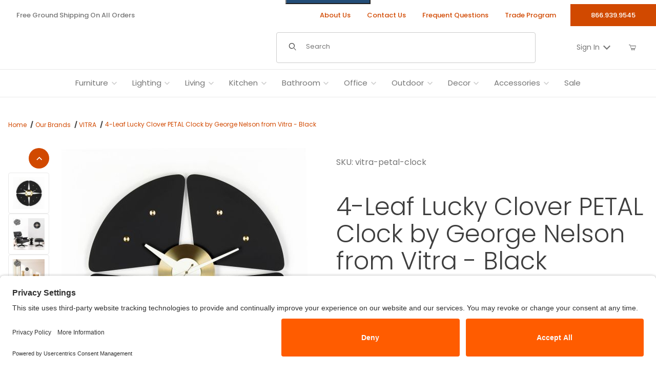

--- FILE ---
content_type: text/html; charset=utf-8
request_url: https://www.stardust.com/vitra-petal-clock.html
body_size: 36737
content:
<!DOCTYPE html><html lang="en" class="no-js "><head><script>(function(w,i,g){w[g]=w[g]||[];if(typeof w[g].push=='function')w[g].push(i)})
(window,'GTM-M97V4J','google_tags_first_party');</script><script>(function(w,d,s,l){w[l]=w[l]||[];(function(){w[l].push(arguments);})('set', 'developer_id.dYzg1YT', true);
		w[l].push({'gtm.start':new Date().getTime(),event:'gtm.js'});var f=d.getElementsByTagName(s)[0],
		j=d.createElement(s);j.async=true;j.src='/xj85/';
		f.parentNode.insertBefore(j,f);
		})(window,document,'script','dataLayer');</script><meta charset="utf-8"><meta name="viewport" content="width=device-width, initial-scale=1"><base href="https://www.stardust.com/mm5/"><title>4-Leaf Lucky Clover PETAL Clock by George Nelson from Vitra - Black Stardust Modern</title><link rel="preconnect" crossorigin href="https://fonts.googleapis.com" data-resource-group="css_list" data-resource-code="preconnect-google-fonts" /><link rel="preconnect" crossorigin href="https://fonts.gstatic.com" data-resource-group="css_list" data-resource-code="preconnect-gstatic" /><link rel="stylesheet" href="https://fonts.googleapis.com/css2?family=PT+Sans+Narrow:wght@400;700&amp;family=Poppins:ital,wght@0,100;0,200;0,300;0,400;0,500;0,600;0,700;0,800;0,900;1,100;1,200;1,300;1,400;1,500;1,600;1,700;1,800;1,900&amp;display=swap" data-resource-group="css_list" data-resource-code="google-fonts" /><link type="text/css" media="all" rel="stylesheet" href="https://www.stardust.com/mm5/json.mvc?Store_Code=S&amp;Function=CSSResource_Output&amp;CSSCombinedResource_Code=stylesheet&T=11ca7afe" data-resource-group="css_list" data-resource-code="stylesheet" /><link type="text/css" media="all" rel="stylesheet" href="b27/themes/00000001/gd_build_s3/prod.min.css?T=221f976d" data-resource-group="css_list" data-resource-code="prod" /><link type="text/css" media="all" rel="stylesheet" href="b27/themes/00000001/gd_build_s3/gd_tess_reviews.min.css?T=761047fc" data-resource-group="css_list" data-resource-code="gd_tess_reviews" /><link type="text/css" media="all" rel="stylesheet" href="b27/themes/00000001/gd_build_s3/extensions/gd-filmstrip-gallery/gd-filmstrip-gallery.min.css?T=0eeda120" data-resource-group="css_list" data-resource-code="gd-filmstrip-gallery" /><link rel="preconnect" crossorigin href="//www.google-analytics.com" data-resource-group="css_list" data-resource-code="preconnect-google-analytics" /><link rel="preconnect" crossorigin href="https://www.googletagmanager.com" data-resource-group="css_list" data-resource-code="preconnect-google-tag-manager" /><script data-from="RTCS__js_resource_settings" data-resource-group="css_list" data-resource-code="settings">
const theme_path = 'b27/themes/00000001/gd_build_s3/';(mivaJS => {mivaJS.branchTemplateFolder = 'b27\/';mivaJS.MivaVersion = '10.13.02';mivaJS.ReadyTheme = theme_path.split('/').reverse()[1];mivaJS.ReadyThemeVersion = '3.10.00';mivaJS.Store_Code = 'S';mivaJS.Product_Code = 'vitra-petal-clock';mivaJS.Product_ID = '6500';mivaJS.Category_Code = 'VITRA';mivaJS.Category_ID = '233';mivaJS.Customer_Login = '';mivaJS.Page = 'PROD';mivaJS.BASK_URI = 'https://www.stardust.com/bask.html';mivaJS.CHECKOUT_URI = 'https://www.stardust.com/mm5/merchant.mvc?Screen=OINF';mivaJS.SaveOrderFields_URI = 'https://www.stardust.com/inc/saveOrderFields.json';mivaJS.Screen = 'PROD';mivaJS.Secure_sessionurl = 'https:\/\/www.stardust.com\/mm5\/merchant.mvc\u003F';mivaJS.GDisTestUser = false;mivaJS.miniBasket = {closeOnBackground: true,closeOnEsc: true,use: true};mivaJS.showPassword = {useIcon: true};})(window.mivaJS || (window.mivaJS = {}));if ('serviceWorker' in navigator) {window.addEventListener('load', () => {navigator.serviceWorker.register('https://www.stardust.com/service-worker.js').then((reg) => { });});}
</script><script type="text/javascript" integrity="sha256-meaR+uXojrNrr7JHWLNfD5kHCClfjyq+IiGJHjKPd2o= sha384-JCZ85lW1QjF1xm6AoWQHqtCkJ/7HKd9WvOD5YmiEtf0E/ctb8j2ErVlW61uGg10C sha512-ENbwmgTrE16uEsiQvgUS6tgB4hNhRQWTfR54LVpq+GVQOVRw6jGzrr2FaV8HqP6QPtpJQeUry3J4zOAurLE4AA==" crossorigin="anonymous" src="b27/themes/00000001/gd_build_s3/stardust_jquery_min.js?T=d498727b" data-resource-group="css_list" data-resource-code="stardust_jquery_min"></script><script type="text/javascript">
var MMThemeBreakpoints =
[
{
"code":	"mobile",
"name":	"Mobile",
"start":	{
"unit": "px",
"value": ""
}
,
"end":	{
"unit": "em",
"value": "39.999"
}
}
,{
"code":	"tablet",
"name":	"Tablet",
"start":	{
"unit": "px",
"value": ""
}
,
"end":	{
"unit": "em",
"value": "59.999"
}
}
];
</script>
<script type="text/javascript">
var json_url = "https:\/\/www.stardust.com\/mm5\/json.mvc\u003F";
var json_nosessionurl = "https:\/\/www.stardust.com\/mm5\/json.mvc\u003F";
var Store_Code = "S";
</script>
<script type="text/javascript" src="https://www.stardust.com/mm5/clientside.mvc?T=38f8cbed&amp;M=1&amp;Module_Code=cmp-cssui-searchfield&amp;Filename=runtime.js" integrity="sha512-teSzrMibngbwdbfyXVRBh+8lflHmBOiRaSk8G1VQuZKH8AZxftMYDKg7Bp49VYQx4dAOB5Ig279wpH2rUpx/6w==" crossorigin="anonymous" async defer></script>
<script type="text/javascript">
var MMSearchField_Search_URL_sep = "https:\/\/www.stardust.com\/srch.html\u003FSearch=";
(function( obj, eventType, fn )
{
if ( obj.addEventListener )
{
obj.addEventListener( eventType, fn, false );
}
else if ( obj.attachEvent )
{
obj.attachEvent( 'on' + eventType, fn );
}
})( window, 'mmsearchfield_override', function()
{
/*** This function allows you to prepend or append code to an existing function.* https://stackoverflow.com/questions/9134686/adding-code-to-a-javascript-function-programmatically*/function functionExtender(container, funcName, prepend, append) {(() => {let cachedFunction = container[funcName];container[funcName] = function (...args) {if (prepend) {prepend.apply(this);}let result = cachedFunction.apply(this, args);if (append) {append.apply(this);}return result;};})();}/*** This controls what happens when you click TAB on a selected search item.*/functionExtender(MMSearchField.prototype,'Event_Keydown',() => {},function () {let tabTarget = this.selected_item;if (tabTarget !== null) {if (event.keyCode === 9 && tabTarget !== this.menu_item_storesearch) {this.element_search.value = tabTarget.childNodes[0].getAttribute('data-search');}}});MMSearchField.prototype.onMenuAppendHeader = () => null;MMSearchField.prototype.onMenuAppendItem = data => {let searchResult;searchResult = newElement('li', {'class': 'x-search-preview__list-item'}, null, null);searchResult.innerHTML = data;searchResult.setAttribute('aria-selected', 'false');searchResult.setAttribute('role', 'option');return searchResult;};MMSearchField.prototype.Menu_Item_Select = function (item) {this.selected_item = item;this.menu_items.forEach(menuItem => {menuItem.setAttribute('aria-selected', 'false');});if (item !== null) {this.selected_item.className = classNameAdd(this.selected_item, 'mm_searchfield_menuitem_selected');this.selected_item.setAttribute('aria-selected', 'true');}};MMSearchField.prototype.onMenuAppendStoreSearch = search_value => {let searchAll;searchAll = newElement('li', {'class': 'x-search-preview__search-all'}, null, null);searchAll.element_text = newTextNode(`Search store for product "${search_value}"`, searchAll);searchAll.setAttribute('aria-selected', 'false');searchAll.setAttribute('role', 'option');return searchAll;};MMSearchField.prototype.Menu_Show = function () {if (this.menu_visible) {return;}this.menu_visible = true;this.element_menu.classList.add('x-search-preview--open');}MMSearchField.prototype.Menu_Hide = function () {if (!this.menu_visible) {return;}this.menu_visible = false;this.element_menu.classList.remove('x-search-preview--open');}MMSearchField.prototype.onFocus = () => null;MMSearchField.prototype.onBlur = () => null;
} );
</script>
<script type="text/javascript" src="https://www.stardust.com/mm5/clientside.mvc?T=38f8cbed&amp;M=1&amp;Filename=runtime_ui.js" integrity="sha512-/7xWGNe0sS/p3wr1li7dTArZ7U2U1wLTfYKLDGUh4nG7n6EV37Z6PmHUrztlddWy1VAMOFBZOvHSeKPkovwItw==" crossorigin="anonymous" async defer></script><script type="text/javascript" src="https://www.stardust.com/mm5/clientside.mvc?T=38f8cbed&amp;M=1&amp;Filename=ajax.js" integrity="sha512-McXI+cXIEPNC7HbSz94S2XM/R0v5YdTRU+BO1YbBiuXQAIswLmoQv1FxQYIXJJj7wDp49pxe2Z2jkAzxlwdpHA==" crossorigin="anonymous" async defer></script><link rel="preload" as="image" href="graphics/00000001/15/stardustlogo_3_400x49.png" />	<link rel="preload" href="/mm5/gd-build-assets/for-theme/fonts/ReadyThemeIcons.woff" as="font" type="font/woff" crossorigin /><link rel="preconnect" href="//privacy-proxy.usercentrics.eu"><link rel="preload" href="//privacy-proxy.usercentrics.eu/latest/uc-block.bundle.js" as="script"><script type="application/javascript" src="https://privacy-proxy.usercentrics.eu/latest/uc-block.bundle.js"></script><script id="usercentrics-cmp" src="https://app.usercentrics.eu/browser-ui/latest/loader.js" data-settings-id="Q_9h-_xtlU7Sko" async></script><script>uc.setCustomTranslations('https://termageddon.ams3.cdn.digitaloceanspaces.com/translations/');</script><link rel="canonical" href="https://www.stardust.com/vitra-petal-clock.html"><meta name="description" content="4-Leaf Lucky Clover Vitra PETAL Clock by George Nelson - Black. The Vitra Petal Clock is a classic George Nelson design that grabs your eye due to its unique petal shaped design inspired by the four-leaf clover. According to tradition, such leaves bring good luck to their finders, and in this case, it especially keeps good time. The black Petal Clock is the latest re-edition to the well-known Wall Clocks collection by George Nelson made by Vitra in Europe. Made with black MDF, brass accents, white lacquered steel hour- and minute hands and a high-grade quartz clockwork. This beautiful and stylish George Nelson Petal Clock is without question a beautiful accent in any interior with its classic-cool timeless features." />
<meta name="title" content="Vitra Nelson Petal Clock by George Nelson in Black | Stardust" />
<link rel="apple-touch-icon" sizes="180x180" href="https://www.stardust.com/apple-touch-icon.png"/><link rel="icon" type="image/png" sizes="512x512" href="https://www.stardust.com/android-chrome-512x512.png"/><link rel="icon" type="image/png" sizes="256x256" href="https://www.stardust.com/android-chrome-256x256.png"/><link rel="icon" type="image/png" sizes="192x192" href="https://www.stardust.com/android-chrome-192x192.png"/><link rel="icon" type="image/png" sizes="32x32" href="https://www.stardust.com/favicon-32x32.png"/><link rel="icon" type="image/png" sizes="16x16" href="https://www.stardust.com/favicon-16x16.png"/><link rel="icon" type="image/svg+xml" href="https://www.stardust.com/icon.svg" /><link rel="icon" href="https://www.stardust.com/favicon.ico"/> <link rel="manifest" href="https://www.stardust.com/site.webmanifest" crossorigin="use-credentials"/><meta name="msapplication-TileColor" content="#ffffff"/><meta name="theme-color" content="#d14900"/><link type="text/css" media="all" rel="stylesheet" integrity="sha256-lWOXBr8vqpiy3pliCN1FmPIYkHdcr8Y0nc2BRMranrA= sha384-0K5gx4GPe3B0+RaqthenpKbJBAscHbhUuTd+ZmjJoHkRs98Ms3Pm2S4BvJqkmBdh sha512-wrhf+QxqNNvI+O73Y1XxplLd/Bt2GG2kDlyCGfeByKkupyZlAKZKAHXE2TM9/awtFar6eWl+W9hNO6Mz2QrA6Q==" crossorigin="anonymous" href="https://www.stardust.com/mm5/json.mvc?Store_Code=S&amp;Function=CSSResource_Output&amp;CSSResource_Code=mm-theme-styles&T=8448e207" data-resource-group="modules" data-resource-code="mm-theme-styles" /><script type="text/javascript" data_for="RecapatchaV3" data-resource-group="modules" data-resource-code="recaptcha_v3">
(() =>
{
var script;
script	= document.createElement( 'script' );
script.src	= 'https://www.google.com/recaptcha/api.js?render=6LcSjforAAAAAGEsP2wjH-kEqgOuE3AumYxG_0Mo';
document.documentElement.appendChild( script );
} )();
document.addEventListener( 'DOMContentLoaded', () =>
{
var form, element, elements, form_lookup;
form_lookup = new Array();
elements = document.querySelectorAll( 'form input\u005Bname\u003D\"Action\"\u005D\u005Bvalue\u003D\"MMX_CONTACT_FORM_SUBMITTED\"\u005D' )
for ( element of elements )
{
if ( element instanceof HTMLFormElement )	form = element;
else if ( element.form instanceof HTMLFormElement )	form = element.form;
else
{
form = null;
while ( element )
{
if ( element instanceof HTMLFormElement )
{
form = element;
break;
}
element = element.parentNode;
}
}
if ( form && ( form_lookup.indexOf( form ) === -1 ) )
{
form_lookup.push( form );
new Miva_reCAPTCHAv3_FormSubmitListener( form, 'MMX_CONTACT_FORM_SUBMITTED' );
}
}
} );
class Miva_reCAPTCHAv3_FormSubmitListener
{
#form;
#submitting;
#event_submit;
#original_submit;
#recaptcha_action;
#event_fallback_submit;
constructor( form, recaptcha_action )
{
this.#form	= form;
this.#submitting	= false;
this.#original_submit	= form.submit;
this.#recaptcha_action	= recaptcha_action;
this.#event_fallback_submit	= () => { this.#form.submit(); };
this.#event_submit	= ( e ) =>
{
e.stopImmediatePropagation();
e.preventDefault();
//
// Trigger overwritten submit to build reCAPTCHAv3 response, where the original
// form submit will be restored in the callback and the "submit" listener removed.
//
this.#form.submit();
}
this.#form.submit	= () =>
{
if ( this.#submitting )
{
return;
}
this.#submitting = true;
Miva_reCAPTCHAv3_Submit( this.#recaptcha_action, ( token ) =>
{
var input_response;
this.#submitting	= false;
input_response	= document.createElement( 'input' );
input_response.type	= 'hidden';
input_response.name	= 'reCAPTCHAv3_Response';
input_response.value	= token;
this.#form.submit	= this.#original_submit;
this.#form.removeEventListener( 'submit', this.#event_submit, { capture: true } );
this.#form.appendChild( input_response );
if ( this.#form.requestSubmit )
{
this.#form.requestSubmit();
}
else
{
this.#form.addEventListener( 'submit', this.#event_fallback_submit );
this.#form.dispatchEvent( new Event( 'submit', { bubbles: true, cancelable: true } ) );
this.#form.removeEventListener( 'submit', this.#event_fallback_submit );
}
} );
};
this.#form.addEventListener( 'submit', this.#event_submit, { capture: true } );
}
}
function Miva_reCAPTCHAv3_Submit( recaptcha_action, callback )
{
try
{
grecaptcha.ready( () => {
try
{
grecaptcha.execute( '6LcSjforAAAAAGEsP2wjH-kEqgOuE3AumYxG_0Mo', { action: recaptcha_action } ).then( ( token ) => {
callback( token );
} );
}
catch ( e )
{
setTimeout( () => callback( 'recaptcha failed' ) );
}
} );
}
catch ( e )
{
setTimeout( () => callback( 'recaptcha failed' ) );
}
}
</script><script data-resource-group="head_tag" data-resource-code="GTM-head-tag">(function(w,d,s,l,i){w[l]=w[l]||[];w[l].push({'gtm.start':new Date().getTime(),event:'gtm.js'});var f=d.getElementsByTagName(s)[0],j=d.createElement(s),dl=l!='dataLayer'?'&l='+l:'';j.async=true;j.src='https://www.googletagmanager.com/gtm.js?id='+i+dl;f.parentNode.insertBefore(j,f);})(window,document,'script','dataLayer','GTM-M97V4J');</script><script data-resource-group="head_tag" data-resource-code="GTM-dataLayer">
var dataLayer = dataLayer || [];
var clearEcommerceDataLayer = () => {
dataLayer.push({ ecommerce: null });
};
dataLayer.push({
canonicalUri: '\/vitra-petal-clock.html',
canonicalUrl: 'https:\/\/www.stardust.com\/vitra-petal-clock.html',
category: {
code: 'VITRA',
name: 'VITRA'
},
global: {
action: '',
basket: {
basketId: '51380437'
},
categoryCode: 'VITRA',
function: '',
moduleFunction: '',
productCode: 'vitra-petal-clock',
screen: 'PROD',
uiException: ''
},
page: {
code: 'PROD',
name: 'Product Display'
},
product: {
code: 'vitra-petal-clock',
name: '4-Leaf Lucky Clover PETAL Clock by George Nelson from Vitra - Black',
sku: '20126002'
}
});
window.addEventListener('DOMContentLoaded', () => {
document.querySelectorAll('form').forEach(form => {
if (form.getAttribute('name')?.length) {
return;
}
const identifier = form.elements?.Action?.value ?? form.dataset?.hook ?? form.querySelector('legend')?.innerText;
if (identifier?.length) {
form.name = identifier;
}
});
});
window.addEventListener('DOMContentLoaded', () => {
let timeoutId;
const debouncedSearch = (e) => {
clearTimeout(timeoutId);
timeoutId = setTimeout(() => {
const search_term = e?.target?.value;
if (!search_term?.length) {
return;
}
dataLayer.push({
event: 'search',
search_term
});
}, 500);
};
const searchInputs = document.querySelectorAll('input[name="Search"]');
searchInputs.forEach(input => {
input.addEventListener('input', debouncedSearch)
});
});
class MMXPromotionTracker {
constructor() {
window.addEventListener('DOMContentLoaded', () => {
this.init();
});
}
init() {
this.#bindEvents();
this.promotions = document.querySelectorAll('[data-flex-item]');
if (!this.promotions.length) {
return;
}
this.promotionObserver = new IntersectionObserver((entries) => {
this.observedCallback(entries);
}, {threshold: [0.75]});
this.promotions.forEach((promotion, i) => {
this.promotionObserver.observe(promotion);
promotion.addEventListener('click', (e) => {
this.promotionClicked(promotion, e);
});
});
}
promotionClicked(promotion, e){
let clickedLink = false;
let products = [];
let clickedHero;
e.composedPath().forEach(item => {
if (item.nodeName === 'A' || (item.nodeName === 'MMX-HERO' && item.dataset?.href?.length)) {
clickedLink = true;
}
if (item.nodeName === 'MMX-HERO') {
clickedHero = item;
} else if (item.nodeName === 'MMX-PRODUCT-CAROUSEL') {
const clickedProductIndex = [...item.shadowRoot.querySelectorAll('mmx-hero[slot="hero_slide"]')].findIndex(heroSlide => heroSlide === clickedHero);
products = [item?.products[clickedProductIndex]];
} else if (item.nodeName === 'MMX-FEATURED-PRODUCT') {
products = [item?.product];
}
});
if (clickedLink) {
this.trackPromotion('select_promotion', promotion, products);
}
};
trackPromotion(event, item, products = []) {
clearEcommerceDataLayer();
dataLayer.push({
event,
ecommerce: {
creative_name: item.getAttribute('data-flex-item'),
creative_slot: [...this.promotions].findIndex(promotion => promotion === item) + 1,
items: this.productsToEcommerceItems(products),
promotion_id: item.getAttribute('data-flex-component')
}
});
if (item?.nodeName === 'MMX-PRODUCT-CAROUSEL') {
this.trackProductList(event, item, products);
}
};
trackProductList(event, item, products = []) {
if (!products?.length) {
return;
}
clearEcommerceDataLayer();
dataLayer.push({
event: event === 'select_promotion' ? 'select_item' : 'view_item_list',
ecommerce: {
item_list_id: item.getAttribute('id'),
item_list_name: item?.data?.heading?.heading_text?.value ?? item.getAttribute('id'),
items: this.productsToEcommerceItems(products)
}
});
}
observedCallback(entries) {
entries.forEach((entry, entryIndex) => {
if (!entry.isIntersecting) {
return;
}
this.trackPromotion('view_promotion', entry.target, entry.target?.products);
});
};
productsToEcommerceItems(products = []) {
if (!Array.isArray(products) || !products.length) {
return [];
}
return products.map((product, i) => {
const item = {
item_id: product.code,
item_name: product.name,
item_sku: product.sku,
index: i,
price: product.price,
discount: Number((product.base_price - product.price).toFixed(2)),
quantity: 1
};
if (typeof product.item_variant === 'string') {
item.item_variant = product.item_variant;
}
return item;
});
}
#bindEvents() {
document.addEventListener('view_item_list', (e) => this.#onViewItemList(e), {capture: true});
document.addEventListener('select_item', (e) => this.#onSelectItem(e), {capture: true});
document.addEventListener('track_mmx_event', (e) => this.#onTrackMmxEvent(e), {capture: true});
}
#onViewItemList(e) {
clearEcommerceDataLayer();
dataLayer.push({
event: 'view_item_list',
ecommerce: {
item_list_id: e.detail?.item_list_id,
item_list_name: e.detail?.item_list_name,
items: this.productsToEcommerceItems(e.detail?.products)
}
});
}
#onSelectItem(e) {
clearEcommerceDataLayer();
dataLayer.push({
event: 'select_item',
ecommerce: {
currency: 'USD',
value: e.detail?.products?.reduce((value, product) => {
return value += product?.price ?? 0;
}, 0),
item_list_id: e.detail?.item_list_id,
item_list_name: e.detail?.item_list_name,
items: this.productsToEcommerceItems(e.detail?.products)
}
});
}
#onTrackMmxEvent(e) {
const event = e.detail?.event;
if (typeof event !== 'string') {
return;
}
const ecommerce = e.detail?.ecommerce?.constructor?.name === 'Object' ? e.detail.ecommerce : {};
ecommerce.currency = 'USD';
const products = e.detail?.products;
if (Array.isArray(products)) {
ecommerce.value = products.reduce((value, product) => {
const quantity = product?.quantity ?? 1;
const price = product?.price ?? 0;
return value += quantity * price;
}, 0);
ecommerce.items = products.map((product, i) => {
const item = {
item_id: product.code,
item_name: product.name,
item_sku: product.sku,
index: i,
price: product.price,
discount: Number((product.base_price - product.price).toFixed(2)),
quantity: product?.quantity ?? 1
};
if (typeof product.item_variant === 'string') {
item.item_variant = product.item_variant;
}
if (typeof product.item_brand === 'string') {
item.item_brand = product.item_brand;
}
if (typeof product.item_category === 'string') {
item.item_category = product.item_category;
}
return item;
});
}
clearEcommerceDataLayer();
dataLayer.push({event, ecommerce});
}
}
new MMXPromotionTracker();
class ProductTracker {
options = {
adprButtonSelector: '[data-hook="add-to-cart"], #js-add-to-cart',
adprFormSelector: 'form[name="add"], #js-purchase-product',
atwlButtonSelector: '[value="Add To Wish List" i], .t-product-layout-purchase__add-to-wish, #add-to-wishlist-wrap, [data-hook="add-to-wish-list"], .product-details__wish-list'
};
constructor(options = {}) {
this.options = {
...this.options,
...options
};
window.addEventListener('load', () => {
this.init();
});
}
init() {
this.adprForm = this.options?.adprForm ?? document.querySelector(this.options.adprFormSelector);
this.adprButton = this.options?.adprButton ?? document.querySelector(this.options.adprButtonSelector);
this.atwlButton = this.options?.atwlButton ?? document.querySelector(this.options.atwlButtonSelector);
if (this.adprForm?.nodeName !== 'FORM' ||
this.adprForm?.querySelector('mmx-product-details')) {
return;
}
this.listenForViewItem();
this.listenForAddToCart();
this.listenForAddToWishlist()
}
listenForViewItem() {
if ('AttributeMachine' in window && this.getProductAttributeCount() > 0) {
this.listenForPriceChanged();
return;
}
this.trackViewItem();
}
getProductAttributeCount() {
return Number(this.adprForm.elements?.Product_Attribute_Count?.value ?? 0);
}
listenForPriceChanged() {
window?.MivaEvents?.SubscribeToEvent?.('price_changed', (productData) => {
this.onPriceChanged(productData);
});
}
onPriceChanged(productData) {
this.productData = productData;
if (!this?.viewedItem) {
this.trackViewItem();
}
}
trackViewItem() {
this.viewedItem = this.track('view_item');
}
listenForAddToCart() {
this.adprForm?.addEventListener('click', (e) => {
if (e.target !== this.adprButton) {
return;
}
this.track('add_to_cart');
}, { capture: true });
}
listenForAddToWishlist() {
this.atwlButton?.addEventListener('click', () => {
this.track('add_to_wishlist');
});
}
track(event) {
if (!this.shouldTrack(event)) {
return;
}
const dataLayerItem = this.getBaseDataLayerItem();
let price = Number(dataLayerItem.ecommerce.value);
let additionalPrice = Number(dataLayerItem.ecommerce.items[0].price) + Number(dataLayerItem.ecommerce.items[0].discount);
if (typeof this?.productData === 'object') {
price = this.productData.price;
additionalPrice = this.productData.additional_price ?? this.productData.price;
}
clearEcommerceDataLayer();
dataLayerItem.event = event;
dataLayerItem.ecommerce.value = price;
dataLayerItem.ecommerce.items[0].price = price;
dataLayerItem.ecommerce.items[0].discount = Number((additionalPrice - price).toFixed(2));
dataLayerItem.ecommerce.items[0].quantity = this.adprForm.elements.Quantity.value;
dataLayerItem.ecommerce.items[0].item_variant = this.getItemVariant();
dataLayer.push(dataLayerItem);
if (event === 'add_to_cart') {
window?.basketMonitor?.reportAddToCart(dataLayerItem);
}
return dataLayerItem;
}
shouldTrack(event) {
if(['add_to_cart', 'add_to_wishlist'].includes(event)) {
return this.adprForm.checkValidity();
}
return true;
}
getBaseDataLayerItem() {
return {
event: null,
ecommerce: {
currency: 'USD',
value: '655',
items: [
{
item_id: 'vitra-petal-clock',
item_sku: '20126002',
item_name: '4-Leaf Lucky Clover PETAL Clock by George Nelson from Vitra - Black',
price: '655',
discount: '0',
index: 0,
item_brand: '',
item_category: 'VITRA'
}
]
}
}
}
getItemVariant() {
const attributeValueInputs = [...this.adprForm.querySelectorAll('[name*="Product_Attributes"][name*=":value"]:is(:checked, select, [type="text"], textarea)')];
const itemVariant = attributeValueInputs.reduce((values, input) => {
const attributeCode = this.adprForm.querySelector(`[name="${input.name.replace(':value', ':code')}"]`)?.value;
if (input?.type === 'checkbox') {
values.push(attributeCode);
}
else if (input.value.length > 0) {
values.push(`${attributeCode}: ${input.value}`);
}
return values;
}, []);
const subscriptionValue = this.getSubscriptionValue();
if (typeof subscriptionValue === 'string') {
itemVariant.push(subscriptionValue);
}
return itemVariant.join(', ');
}
getSubscriptionValue() {
const checkedSubscriptionOrderOnceRadio = this.adprForm.querySelector('input[type="radio"][name="Product_Subscription_Term_ID"][value="0"]:checked');
const subscriptionTermSelect = this.adprForm.querySelector('select[name="Product_Subscription_Term_ID"]:not(:disabled)');
const isSubscribing = checkedSubscriptionOrderOnceRadio === null && Number(subscriptionTermSelect?.value) > 0;
if (isSubscribing) {
return subscriptionTermSelect.selectedOptions?.[0]?.innerText;
}
}
}
new ProductTracker();
clearEcommerceDataLayer();
dataLayer.push({
	"ecommerce": {
		"coupon": "",
		"currency": "USD",
		"shipping_tier": "",
		"value": 0
	},
	"event": "mm_global_minibasket"
});
class BasketMonitor {
constructor() {
this.storageKey = 'mm-S-basket-monitor';
window.addEventListener('DOMContentLoaded', () => {
this.init();
});
}
canLocalStorage() {
const storeTestKey = this.storageKey + '--test';
if (this.saveCurrentItems(storeTestKey)) {
localStorage?.removeItem(storeTestKey);
return true;
}
return false;
}
init() {
this.setCurrentItemsFromDataLayer();
if (!this.canLocalStorage()) {
return;
}
this.handleBasketChanges();
this.pastItems = this.getItemsFromLocalStorage();
this.comparePastWithCurrent();
this.saveCurrentItems();
this.trackResults();
}
handleBasketChanges() {
const orderProcessed = '0';
if (orderProcessed === '1') {
this.clearCurrentItems();
}
}
setCurrentItemsFromDataLayer() {
const eventsWithBasketItems = ['mm_global_minibasket', 'view_cart', 'begin_checkout', 'add_shipping_info', 'add_payment_info'];
const basketEvent = dataLayer.find(item => eventsWithBasketItems.includes(item?.event));
this.currentItems = this.createMapFromItems(basketEvent?.ecommerce?.items);
}
getItemsFromLocalStorage() {
try {
return new Map(JSON.parse(localStorage.getItem(this.storageKey)));
} catch {
return new Map();
}
}
createMapFromItems(items = []) {
if (!(items instanceof Array)) {
return new Map();
}
return items.reduce((map, item) => {
return map.set(this.createItemKey(item), item);
}, new Map());
}
createItemKey(item = {}) {
return JSON.stringify({
id: item?.item_id,
variant: item?.item_variant
});
}
comparePastWithCurrent() {
this.results = {
added: [],
removed: [],
unchanged: [],
updated: []
};
const allItems = new Map([...this.pastItems, ...this.currentItems]);
allItems.forEach((value, key) => {
const pastItem = this.pastItems.get(key);
const currentItem = this.currentItems.get(key);
if (typeof pastItem === 'undefined') {
this.results.added.push(currentItem);
} else if (typeof currentItem === 'undefined') {
this.results.removed.push(pastItem);
} else if (JSON.stringify(currentItem) == JSON.stringify(pastItem)) {
this.results.unchanged.push(currentItem);
} else {
this.results.updated.push(currentItem);
const quantityChange = currentItem.quantity - pastItem.quantity;
if (quantityChange > 0) {
this.results.added.push({
...currentItem,
quantity: quantityChange
});
} else if (quantityChange < 0) {
this.results.removed.push({
...currentItem,
quantity: Math.abs(quantityChange)
})
}
}
});
}
trackResults() {
this.trackEvent('add_to_cart', this?.results?.added);
this.trackEvent('remove_from_cart', this?.results?.removed);
}
trackEvent(event, items = []) {
if (typeof event !== 'string' || !(items instanceof Array) || !items.length) {
return;
}
clearEcommerceDataLayer();
dataLayer.push({
event,
ecommerce: {
currency: 'USD',
value: this.determineItemsValue(items),
items
}
});
}
determineItemsValue(items = []) {
if (!(items instanceof Array)) {
return 0;
}
return items.reduce((value, item) => {
return value += item.quantity * item.price;
}, 0);
}
clearCurrentItems() {
return localStorage.removeItem(this.storageKey);
}
saveCurrentItems(storageKey = this.storageKey) {
try {
localStorage.setItem(storageKey, JSON.stringify([...this.currentItems]));
return true;
} catch (e) {
return false;
}
}
reportAddToCart(event) {
this.pastItems = this.getItemsFromLocalStorage();
this.currentItems = structuredClone(this.pastItems);
this.addItemsFromEvent(this.currentItems, event);
this.comparePastWithCurrent();
this.saveCurrentItems();
}
addItemsFromEvent(items, event = {}) {
event?.ecommerce?.items?.forEach(addedItem => {
const itemKey = this.createItemKey(addedItem);
const existingItem = this.currentItems.get(itemKey);
if (typeof existingItem === 'undefined') {
items.set(itemKey, addedItem);
} else {
items.set(itemKey, {
...existingItem,
quantity: Number(existingItem.quantity) + Number(addedItem.quantity)
});
}
});
}
}
var basketMonitor = new BasketMonitor();
</script><script type="application/json" id="js-product-videos-data">{ "data" : "" }</script><script>const currProductName = "4-Leaf Lucky Clover PETAL Clock by George Nelson from Vitra - Black";let images = [];let thumbnailIndex = 0;/* Data object for videos. You can set if you want videos to autoplay etc */const thumbVideosObj = {autoplay_video_when_tn_clicked: true,maximum_videos_to_show: 2,prodVideosDataObj: null,rel: 0,show_videos_at_position: 'start',thumbnailsObj: null}</script><link rel="preload" as="image" href="graphics/00000001/Vitra_Petal_Clock_by_George_Nelson_xl3_480x480.jpg" />	<meta property="og:title" content="4-Leaf Lucky Clover PETAL Clock by George Nelson from Vitra - Black"><meta property="og:type" content="product"><meta property="og:image" content="https://www.stardust.com/mm5/graphics/00000001/Vitra_Petal_Clock_by_George_Nelson_xl3.jpg"><meta property="og:url" content="https://www.stardust.com/vitra-petal-clock.html"><meta property="og:site_name" content="Stardust Modern"><meta property="og:description" content="Check out the deal on 4-Leaf Lucky Clover PETAL Clock by George Nelson from Vitra - Black at Stardust Modern"><meta property="og:locale" content="en_US"><meta name="twitter:card" content="summary_large_image"><meta name="twitter:url" content="https://www.stardust.com/vitra-petal-clock.html"><meta name="twitter:title" content="4-Leaf Lucky Clover PETAL Clock by George Nelson from Vitra - Black"><meta name="twitter:description" content="Check out the deal on 4-Leaf Lucky Clover PETAL Clock by George Nelson from Vitra - Black at Stardust Modern"><meta name="twitter:image" content="https://www.stardust.com/mm5/graphics/00000001/Vitra_Petal_Clock_by_George_Nelson_xl3.jpg"><meta name="twitter:image:alt" content="4-Leaf Lucky Clover PETAL Clock by George Nelson from Vitra - Black"><script>const pageType = 'normal';const Product_Code = "vitra-petal-clock";const masterProductID = "6500";const masterProduct_name = "4-Leaf Lucky Clover PETAL Clock by George Nelson from Vitra - Black";const masterProduct_descrip = "\u003Ca href\u003D\"https:\/\/www.stardust.com\/VITRA.html\" target\u003D\"_blank\"\u003E\u003Cimg alt\u003D\"VITRA contemporary modern design furniture - Vitra Design\" src\u003D\"https:\/\/www.stardust.com\/mm5\/graphics\/00000001\/vitra-chair-furniture-logo.jpg\" width\u003D\"100\" height\u003D\"33\" border\u003D\"0\"\u003E\u003C\/a\u003E\r\n\u003Cbr\u003E\r\n\u003Cbr\u003E\r\n\u003Cb\u003E \r\n\u003Ca href\u003D\"https:\/\/www.stardust.com\/SEARCH.html\u003Fq\u003Dvitra+george+nelson+clock\" style\u003D\"text-decoration: none\u003B\" target\u003D\"_blank\"\u003EGeorge Nelson Petal Clock by Vitra\u003C\/a\u003E\u003Cbr\u003E\r\n\u003Ca href\u003D\"https:\/\/www.stardust.com\/SEARCH.html\u003Fq\u003Dgeorge+nelson+clock\" style\u003D\"text-decoration: none\u003B\" target\u003D\"_blank\"\u003EBlack Petal George Nelson Wall Clock\u003C\/a\u003E\u003C\/b\u003E\u003Cbr\u003E\r\n\u003Cb\u003E\u003Cb\u003E\u003Ca href\u003D\"https:\/\/www.stardust.com\/SEARCH.html\u003Fq\u003Dgeorge+nelson+clock\" style\u003D\"text-decoration: none\u003B\" target\u003D\"_blank\"\u003EBlack MDF with Brass\u003C\/a\u003E\u003C\/b\u003E\u003C\/b\u003E \r\n\u003Cbr\u003E\r\n\u003Cbr\u003E\r\nDesigner: \u003Ca href\u003D\"https:\/\/www.stardust.com\/georgenelson.html\" target\u003D\"_blank\"\u003EGeorge Nelson\u003C\/a\u003E\r\n\u003Cbr\u003E\r\nManufacturer: \u003Ca href\u003D\"https:\/\/www.stardust.com\/VITRA.html\" target\u003D\"_blank\"\u003EVitra\u003C\/a\u003E\u003Cbr\u003E\r\nCollection: \u003Ca href\u003D\"https:\/\/www.stardust.com\/SEARCH.html\u003Fq\u003Dvitra+wall+clock\" target\u003D\"_blank\"\u003EVitra Wall Clocks\u003C\/a\u003E\u0026nbsp\u003B\r\n\u003Cbr\u003E\r\n\u003Cb\u003E\u003Ca href\u003D\"https:\/\/www.stardust.com\/mm5\/merchant.mvc\u003FScreen\u003DSALESTAX\" style\u003D\"text-decoration: none\u003B\"\u003E\u003Cspan style\u003D\"color: \u002302c623\u003B\"\u003E\u003C\/span\u003E\u003C\/a\u003E\u003C\/b\u003E\u003Cbr\u003E\r\n\u003Cbr\u003E\r\n\u003Cspan class\u003D\"txtStrike\"\u003E\u003Cb\u003E\r\n\u003Cs\u003E$615.00\u003C\/s\u003E\r\n\u003C\/b\u003E\r\n\u003C\/span\u003E\u003Cbr\u003E\r\n\u003Cdiv\u003E\u003Cb\u003E\r\n\u003Cspan style\u003D\"color: red\u003B\"\u003E\r\n$520.00\r\n\u003C\/span\u003E\r\n\u003C\/b\u003E\u0026nbsp\u003BSale \r\n\u003C\/div\u003E\r\n\u003Cbr\u003E\r\n\r\nThe \u003Ca href\u003D\"https:\/\/www.stardust.com\/SEARCH.html\u003Fq\u003Dvitra\"\u003EVitra\u003C\/a\u003E Petal Clock is a classic \u003Ca href\u003D\"https:\/\/www.stardust.com\/SEARCH.html\u003Fq\u003Dgeorge+nelson\"\u003EGeorge Nelson\u003C\/a\u003E design that grabs your eye due to its unique petal shaped design inspired by the four-leaf clover.\u0026nbsp\u003B According to tradition, such leaves bring good luck to their finders, and in this case, it especially keeps good time.\u0026nbsp\u003B The black Petal Clock is the latest re-edition to the well-known Wall Clocks collection by George Nelson made by Vitra in Europe.\u0026nbsp\u003B Made with black MDF, brass accents, white lacquered steel hour- and minute hands and a high-grade quartz clockwork.\u0026nbsp\u003B This beautiful and stylish George Nelson Petal Clock is without question a beautiful accent in any interior with its classic-cool timeless features.\r\n\r\n\u003Cbr\u003E\r\n\u003Cbr\u003E\r\nThe \u0028Lucky Clover\u0029 Clock was designed by George Nelson in the 1950\u0027s.  The George Nelson Lucky Clover Petal clock is manufactured by Vitra in Europe.\r\nThis mid century modern wall clock is an icon of modern design.  This clock is battery powered with 1 AA battery and has a quartz driven mechanism. \r\nThe highly decorative George Nelson clock collection is perfect for any interior space including the home or the office.\r\nThese modern wall clocks have an attractive sculptural shape and they are a refreshing alternative to the usual traditional timekeepers. \r\n\u003Cbr\u003E\r\n\u003Cbr\u003E\r\nThe \u003Ca href\u003D\"https:\/\/www.stardust.com\/SEARCH.html\u003Fq\u003Dgeorge+nelson+clocks\"\u003EGeorge Nelson clock\u003C\/a\u003E collection is made by Vitra in Europe.  Vitra is a manufacturer of contemporary furnishings for the home and the office.  \r\nThe Vitra collection includes some of the most beautiful icons of modern design in all categories including chairs, stools, storage, rugs, lighting, clocks, dining accessories, sofas, tables.  Vitra also produces the Vitra Miniatures collection which are scale models\r\nof modern chairs.  The Vitra collection is produced in Europe.\r\n\r\n\u003Cbr\u003E\r\n\u003Cbr\u003E\r\n\u003Cb\u003E\u003Ca href\u003D\"https:\/\/www.stardustmoderndesign.com\/2014\/01\/vitra-george-nelson-sunflower-clock.html\" target\u003D\"_blank\"\u003E\u003Cspan style\u003D\"color: limegreen\u003B\"\u003E\u0026gt\u003B view additional Petal Clock images\u003C\/span\u003E\u003C\/a\u003E\u003C\/b\u003E\r\n\u003Cbr\u003E\r\n\u003Cbr\u003E\r\nCollection: \u003Ca href\u003D\"https:\/\/www.stardust.com\/VITRA.html\" style\u003D\"text-decoration: none\u003B\" target\u003D\"_blank\"\u003EVitra\u003C\/a\u003E\u003Ca href\u003D\"https:\/\/www.stardust.com\/FLOS.html\" style\u003D\"text-decoration: none\u003B\" target\u003D\"_blank\"\u003E\u003C\/a\u003E\u003Cbr\u003E\r\nVitra Product Code: \u003Ca href\u003D\"https:\/\/www.stardust.com\/VITRA.html\" style\u003D\"text-decoration: none\u003B\" target\u003D\"_blank\"\u003E20126002\u003C\/a\u003E\u003Cbr\u003E\r\nMaterial: MDF, brass, metal \u003Cbr\u003E\r\nMechanism: battery operated\u003Cbr\u003E\r\nBattery: 1 x AA \u0028included\u0029\u003Cbr\u003E\r\nMovement: quartz movement \u003Cbr\u003E\r\nDimensions: 17 3\/4\" diameter x 3\" depth\r\n\u003Cbr\u003E\r\n\u003Ca href\u003D\"https:\/\/en.wikipedia.org\/wiki\/Weight\" style\u003D\"text-decoration: none\u003B\" target\u003D\"_blank\"\u003EWeight\u003C\/a\u003E: 4.8 lbs.\r\n\u003Cbr\u003E\r\nUse: \u003Ca href\u003D\"https:\/\/www.stardust.com\/SEARCH.html\u003Fq\u003Dflos\" style\u003D\"text-decoration: none\u003B\" target\u003D\"_blank\"\u003Eindoor\u003C\/a\u003E, \u003Ca href\u003D\"https:\/\/www.stardust.com\/SEARCH.html\u003Fq\u003Dliving+room\" style\u003D\"text-decoration: none\u003B\" target\u003D\"_blank\"\u003Eliving room\u003C\/a\u003E, \u003Ca href\u003D\"https:\/\/www.stardust.com\/SEARCH.html\u003Fq\u003Ddining-room\" style\u003D\"text-decoration: none\u003B\" target\u003D\"_blank\"\u003Edining room\u003C\/a\u003E,\u0026nbsp\u003B\u003Ca href\u003D\"https:\/\/www.stardust.com\/SEARCH.html\u003Fq\u003Doffice+furniture\" style\u003D\"text-decoration: none\u003B\" target\u003D\"_blank\"\u003Eoffice\u003C\/a\u003E\r\n\u003Cbr\u003E\r\nShape: clover\r\n\u003Cbr\u003E\r\nFinish: black MDF and brass\r\n\u003Cbr\u003E\r\nProduct Category: \u003Ca href\u003D\"https:\/\/www.stardust.com\/SEARCH.html\u003Fq\u003Dhome+accessories\" style\u003D\"text-decoration: none\u003B\" target\u003D\"_blank\"\u003Ehome accessories\u003C\/a\u003E, \u003Ca href\u003D\"https:\/\/www.stardust.com\/SEARCH.html\u003Fq\u003Dclock\" style\u003D\"text-decoration: none\u003B\" target\u003D\"_blank\"\u003Eclocks\u003C\/a\u003E, \u003Ca href\u003D\"https:\/\/www.stardust.com\/SEARCH.html\u003Fq\u003Dwall+clock\" style\u003D\"text-decoration: none\u003B\" target\u003D\"_blank\"\u003Ewall clocks\u003C\/a\u003E\u003Ca href\u003D\"https:\/\/www.stardust.com\/SEARCH.html\u003Fq\u003Dlounge+chair\" style\u003D\"text-decoration: none\u003B\" target\u003D\"_blank\"\u003E\u003C\/a\u003E\u003Cbr\u003E\r\nStyle: \u003Ca href\u003D\"https:\/\/www.stardust.com\/SEARCH.html\u003Fq\u003Dmodern\" style\u003D\"text-decoration: none\u003B\" target\u003D\"_blank\"\u003Emodern\u003C\/a\u003E, \u003Ca href\u003D\"https:\/\/www.stardust.com\/SEARCH.html\u003Fq\u003Dcontemporary\" style\u003D\"text-decoration: none\u003B\" target\u003D\"_blank\"\u003Emid-century modern\u003C\/a\u003E \u003Cbr\u003E\r\nView all from \u003Ca href\u003D\"https:\/\/www.stardust.com\/SEARCH.html\u003Fq\u003Dgeorge+nelson\" target\u003D\"_blank\"\u003EGeorge Nelson\u003C\/a\u003E \u003Cbr\u003E\r\nView all from \u003Ca href\u003D\"https:\/\/www.stardust.com\/VITRA.html\" target\u003D\"_blank\"\u003EVitra\u003C\/a\u003E\u003Cbr\u003E\r\n\u003Cb\u003E\u003Cbr\u003E\r\nStock product.\r\n\u003Cbr\u003E\r\nIn stock and ready to ship.\r\n\u003C\/b\u003E\r\n\u003Cbr\u003E\r\n\u003Cbr\u003E\r\n\u003Cspan style\u003D\"color: limegreen\u003B\"\u003E\r\n\u003Cb\u003E\r\n\u003Ca href\u003D\"https:\/\/www.stardust.com\/mm5\/merchant.mvc\u003FScreen\u003DSHIPPING\" style\u003D\"text-decoration: none\u003B\"\u003E\u003Cspan style\u003D\"color: limegreen\u003B\"\u003EFree shipping, insurance, tracking number\u0021 \u003C\/span\u003E\u003C\/a\u003E\u003C\/b\u003E\u003Cbr\u003E\r\n\u003Ca href\u003D\"https:\/\/www.stardust.com\/mm5\/merchant.mvc\u003FScreen\u003DLOWPRICE\" style\u003D\"text-decoration: none\u003B\"\u003E\u003Cspan style\u003D\"color: limegreen\u003B\"\u003E110\u0025 Low Price Match Guarantee on Vitra design\u0021 \u003C\/span\u003E\u003C\/a\u003E\u003Cbr\u003E\r\n\u003Ca href\u003D\"https:\/\/www.stardust.com\/mm5\/merchant.mvc\u003FScreen\u003DSALESTAX\" style\u003D\"text-decoration: none\u003B\"\u003E\u003Cspan style\u003D\"color: limegreen\u003B\"\u003ENo additional Sales Tax\u002A\u0021 \u003C\/span\u003E\u003C\/a\u003E\u003Cbr\u003E\r\n\u003Ca href\u003D\"https:\/\/www.stardust.com\/mm5\/merchant.mvc\u003FScreen\u003DSERVICE\" style\u003D\"text-decoration: none\u003B\"\u003E\u003Cspan style\u003D\"color: limegreen\u003B\"\u003EFriendly and Knowledgeable Customer Service\u0021 \u003C\/span\u003E\u003C\/a\u003E\r\n\u003C\/span\u003E\r\n\u003Cbr\u003E\r\n\u003Cbr\u003E\r\n\u003Cb\u003E\r\nBrowse Vitra design by category:\r\n\u003C\/b\u003E\r\n\u003Cbr\u003E\r\n\u003Cbr\u003E\r\n\u003Cspan style\u003D\"color: \u0023039ae1\u003B\"\u003E\u00BB \u003Ca href\u003D\"https:\/\/www.stardust.com\/SEARCH.html\u003Fq\u003Dvitra+armchair\" title\u003D\"Vitra Armchair\"\u003EVitra Armchairs\u003C\/a\u003E\u003C\/span\u003E\r\n\u003Cbr\u003E\r\n\u003Cspan style\u003D\"color: \u0023039ae1\u003B\"\u003E\u00BB \u003Ca href\u003D\"https:\/\/www.stardust.com\/SEARCH.html\u003Fq\u003Dvitra+chair\" title\u003D\"Vitra Chairs\"\u003EVitra Chairs\u003C\/a\u003E\u003C\/span\u003E\r\n\u003Cbr\u003E\r\n\u003Cspan style\u003D\"color: \u0023039ae1\u003B\"\u003E\u00BB \u003Ca href\u003D\"https:\/\/www.stardust.com\/SEARCH.html\u003Fq\u003Dvitra+furniture\" title\u003D\"Vitra Furniture\"\u003EVitra Furniture\u003C\/a\u003E\u003C\/span\u003E\r\n\u003Cbr\u003E\r\n\u003Cspan style\u003D\"color: \u0023039ae1\u003B\"\u003E\u00BB \u003Ca href\u003D\"https:\/\/www.stardust.com\/SEARCH.html\u003Fq\u003Dvitra+accessory\" title\u003D\"Vitra Home Accessories\"\u003EVitra Home Accessories\u003C\/a\u003E\u003C\/span\u003E\r\n\u003Cbr\u003E\r\n\u003Cspan style\u003D\"color: \u0023039ae1\u003B\"\u003E\u00BB \u003Ca href\u003D\"https:\/\/www.stardust.com\/SEARCH.html\u003Fq\u003Dvitra+lamp\" title\u003D\"Vitra Lamp\"\u003EVitra Lighting\u003C\/a\u003E\u003C\/span\u003E\r\n\u003Cbr\u003E\r\n\u003Cspan style\u003D\"color: \u0023039ae1\u003B\"\u003E\u00BB \u003Ca href\u003D\"https:\/\/www.stardust.com\/SEARCH.html\u003Fq\u003Dvitra+nelson+clock\" title\u003D\"Vitra George Nelson Clocks\"\u003EVitra Nelson Clocks\u003C\/a\u003E\u003C\/span\u003E\r\n\u003Cbr\u003E\r\n\u003Cspan style\u003D\"color: \u0023039ae1\u003B\"\u003E\u00BB \u003Ca href\u003D\"https:\/\/www.stardust.com\/SEARCH.html\u003Fq\u003Dvitra+miniature+chair\" title\u003D\"Vitra Miniature Chairs\"\u003EVitra Miniature Chairs\u003C\/a\u003E\u003C\/span\u003E\r\n\u003Cbr\u003E\r\n\u003Cspan style\u003D\"color: \u0023039ae1\u003B\"\u003E\u00BB \u003Ca href\u003D\"https:\/\/www.stardust.com\/SEARCH.html\u003Fq\u003Dvitra+nelson+clock\" title\u003D\"Vitra George Nelson Clocks\"\u003EVitra Nelson Clocks\u003C\/a\u003E\u003C\/span\u003E\r\n\u003Cbr\u003E\r\n\u003Cspan style\u003D\"color: \u0023039ae1\u003B\"\u003E\u00BB \u003Ca href\u003D\"https:\/\/www.stardust.com\/SEARCH.html\u003Fq\u003Dvitra+organizer\" title\u003D\"Vitra Office Organizers\"\u003EVitra Office Organizers\u003C\/a\u003E\u003C\/span\u003E\r\n\u003Cbr\u003E\r\n\u003Cspan style\u003D\"color: \u0023039ae1\u003B\"\u003E\u00BB \u003Ca href\u003D\"https:\/\/www.stardust.com\/SEARCH.html\u003Fq\u003Dvitra+table\" title\u003D\"Vitra Tables\"\u003EVitra Tables\u003C\/a\u003E\u003C\/span\u003E\r\n\r\n\u003Cbr\u003E\r\n\u003Cbr\u003E\r\n\u003Cb\u003E\r\nBrowse Vitra design by name of designer:\r\n\u003C\/b\u003E\r\n\u003Cbr\u003E\r\n\u003Cbr\u003E\r\n\u003Cspan style\u003D\"color: \u0023039ae1\u003B\"\u003E\u00BB \u003Ca href\u003D\"https:\/\/www.stardust.com\/SEARCH.html\u003Fq\u003Dvitra+alberto+meda\" title\u003D\"Vitra Alberto Meda Design\"\u003EAlberto Meda Design for Vitra\u003C\/a\u003E\u003C\/span\u003E\r\n\u003Cbr\u003E\r\n\u003Cspan style\u003D\"color: \u0023039ae1\u003B\"\u003E\u00BB \u003Ca href\u003D\"https:\/\/www.stardust.com\/SEARCH.html\u003Fq\u003Dvitra+antonio+citterio\" title\u003D\"Vitra Antonio Citterio Design\"\u003EAntonio Citterio Design for Vitra\u003C\/a\u003E\u003C\/span\u003E\r\n\u003Cbr\u003E\r\n\u003Cspan style\u003D\"color: \u0023039ae1\u003B\"\u003E\u00BB \u003Ca href\u003D\"https:\/\/www.stardust.com\/SEARCH.html\u003Fq\u003Dvitra+eames\" title\u003D\"Vitra Charles and Ray Eames Design\"\u003ECharles and Ray Eames Design for Vitra\u003C\/a\u003E\u003C\/span\u003E\r\n\u003Cbr\u003E\r\n\u003Cspan style\u003D\"color: \u0023039ae1\u003B\"\u003E\u00BB \u003Ca href\u003D\"https:\/\/www.stardust.com\/SEARCH.html\u003Fq\u003Dvitra+dorothee+becker\" title\u003D\"Vitra Dorothee Becker Design\"\u003EDorothee Becker Design for Vitra\u003C\/a\u003E\u003C\/span\u003E\r\n\u003Cbr\u003E\r\n\u003Cspan style\u003D\"color: \u0023039ae1\u003B\"\u003E\u00BB \u003Ca href\u003D\"https:\/\/www.stardust.com\/SEARCH.html\u003Fq\u003Dvitra+eero+saarinen\" title\u003D\"Vitra Eero Saarinen Design\"\u003EEero Saarinen Design for Vitra\u003C\/a\u003E\u003C\/span\u003E\r\n\u003Cbr\u003E\r\n\u003Cspan style\u003D\"color: \u0023039ae1\u003B\"\u003E\u00BB \u003Ca href\u003D\"https:\/\/www.stardust.com\/SEARCH.html\u003Fq\u003Dvitra+frank+gehry\" title\u003D\"Vitra Frank Gehry Design\"\u003EFrank Gehry Design for Vitra\u003C\/a\u003E\u003C\/span\u003E\r\n\u003Cbr\u003E\r\n\u003Cspan style\u003D\"color: \u0023039ae1\u003B\"\u003E\u00BB \u003Ca href\u003D\"https:\/\/www.stardust.com\/SEARCH.html\u003Fq\u003Dvitra+george+nelson\" title\u003D\"Vitra George Nelson Design\"\u003EGeorge Nelson Design for Vitra\u003C\/a\u003E\u003C\/span\u003E\r\n\u003Cbr\u003E\r\n\u003Cspan style\u003D\"color: \u0023039ae1\u003B\"\u003E\u00BB \u003Ca href\u003D\"https:\/\/www.stardust.com\/SEARCH.html\u003Fq\u003Dvitra+isamu+noguchi\" title\u003D\"Vitra Isamu Noguchi Design\"\u003EIsamu Noguchi Design for Vitra\u003C\/a\u003E\u003C\/span\u003E\r\n\u003Cbr\u003E\r\n\u003Cspan style\u003D\"color: \u0023039ae1\u003B\"\u003E\u00BB \u003Ca href\u003D\"https:\/\/www.stardust.com\/SEARCH.html\u003Fq\u003Dvitra+jasper+morrison\" title\u003D\"Vitra Jasper Morrison Design\"\u003EJasper Morrison Design for Vitra\u003C\/a\u003E\u003C\/span\u003E\r\n\u003Cbr\u003E\r\n\u003Cspan style\u003D\"color: \u0023039ae1\u003B\"\u003E\u00BB \u003Ca href\u003D\"https:\/\/www.stardust.com\/SEARCH.html\u003Fq\u003Dvitra+jean+prouve\" title\u003D\"Vitra Jean Prouv\u00E9 Design\"\u003EJean Prouv\u00E9 Design for Vitra\u003C\/a\u003E\u003C\/span\u003E\r\n\u003Cbr\u003E\r\n\u003Cspan style\u003D\"color: \u0023039ae1\u003B\"\u003E\u00BB \u003Ca href\u003D\"https:\/\/www.stardust.com\/SEARCH.html\u003Fq\u003Dvitra+maarten+van+severen\" title\u003D\"Vitra Maarten van Severen Design\"\u003EMaarten van Severen Design for Vitra\u003C\/a\u003E\u003C\/span\u003E\r\n\u003Cbr\u003E\r\n\u003Cspan style\u003D\"color: \u0023039ae1\u003B\"\u003E\u00BB \u003Ca href\u003D\"https:\/\/www.stardust.com\/SEARCH.html\u003Fq\u003Dvitra+ron+arad\" title\u003D\"Vitra Ron Arad Design\"\u003ERon Arad Design for Vitra\u003C\/a\u003E\u003C\/span\u003E\r\n\u003Cbr\u003E\r\n\u003Cspan style\u003D\"color: \u0023039ae1\u003B\"\u003E\u00BB \u003Ca href\u003D\"https:\/\/www.stardust.com\/SEARCH.html\u003Fq\u003Dvitra+ronan+erwan+bouroullec\" title\u003D\"Vitra Bouroullec Design\"\u003ERonan and Erwan Bouroullec Design for Vitra\u003C\/a\u003E\u003C\/span\u003E\r\n\u003Cbr\u003E\r\n\u003Cspan style\u003D\"color: \u0023039ae1\u003B\"\u003E\u00BB \u003Ca href\u003D\"https:\/\/www.stardust.com\/SEARCH.html\u003Fq\u003Dvitra+sori+yanagi\" title\u003D\"Vitra Sori Yanagi Design\"\u003ESori Yanagi Design for Vitra\u003C\/a\u003E\u003C\/span\u003E\r\n\r\n\u003Cbr\u003E\r\n\u003Cbr\u003E\r\n\u003Cb\u003E\r\nBrowse Vitra design by Collection:\r\n\u003C\/b\u003E\r\n\u003Cbr\u003E\r\n\u003Cbr\u003E\r\n\u003Cspan style\u003D\"color: \u0023039ae1\u003B\"\u003E\u00BB \u003Ca href\u003D\"https:\/\/www.stardust.com\/SEARCH.html\u003Fq\u003Dvitra+frank+gehry\" title\u003D\"Vitra Frank Gehry Design\"\u003EVitra Frank Gehry Furniture Collection\u003C\/a\u003E\u003C\/span\u003E\u003Cbr\u003E\r\n\u003Cspan style\u003D\"color: \u0023039ae1\u003B\"\u003E\u003Cspan style\u003D\"color: \u0023039ae1\u003B\"\u003E\u00BB \u003Ca href\u003D\"https:\/\/www.stardust.com\/SEARCH.html\u003Fq\u003Dvitra+george+nelson+clock\" title\u003D\"Vitra Frank Gehry Design\"\u003EVitra George Nelson Clock Collection\u003C\/a\u003E\u003C\/span\u003E\u0026nbsp\u003B\u003C\/span\u003E\r\n\u003Cbr\u003E\r\n\u003Cspan style\u003D\"color: \u0023039ae1\u003B\"\u003E\u00BB \u003Ca href\u003D\"https:\/\/www.stardust.com\/SEARCH.html\u003Fq\u003Dvitra+jean+prouve\" title\u003D\"Vitra Jean Prouv\u00E9 Design\"\u003EVitra Jean Prouv\u00E9 Furniture Collection\u003C\/a\u003E\u003C\/span\u003E\r\n\u003Cbr\u003E\r\n\u003Cspan style\u003D\"color: \u0023039ae1\u003B\"\u003E\u00BB \u003Ca href\u003D\"https:\/\/www.stardust.com\/SEARCH.html\u003Fq\u003Dvitra+bouroullec\" title\u003D\"Vitra Ronan and Erwan Bouroullec Design\"\u003EVitra Ronan and Erwan Bouroullec Furniture Collection\u003C\/a\u003E\u003C\/span\u003E\r\n\u003Cbr\u003E\r\n\u003Cspan style\u003D\"color: \u0023039ae1\u003B\"\u003E\u00BB \u003Ca href\u003D\"https:\/\/www.stardust.com\/SEARCH.html\u003Fq\u003Dvitra+verner+panton\" title\u003D\"Vitra Verner Panton Design\"\u003EVitra Verner Panton Furniture Collection\u003C\/a\u003E\u003C\/span\u003E";const masterProduct_price = 655;const masterProduct_fallback_zero_price_msg = "Select options to see prices";const masterProduct_inv_level = "";const masterProduct_inv_active = "0";const masterProduct_inv_short = "";const masterProduct_inv_long = "";const masterProdVideosList = "";const imgMachineObjVar = "im6500";const attrMachineObjVar = "amPossible6500";const autoScrollToReviews = false;	</script><script data-cfasync="false" nonce="a2db492d-bd4f-4061-88d9-0b2e58f54c99">try{(function(w,d){!function(j,k,l,m){if(j.zaraz)console.error("zaraz is loaded twice");else{j[l]=j[l]||{};j[l].executed=[];j.zaraz={deferred:[],listeners:[]};j.zaraz._v="5874";j.zaraz._n="a2db492d-bd4f-4061-88d9-0b2e58f54c99";j.zaraz.q=[];j.zaraz._f=function(n){return async function(){var o=Array.prototype.slice.call(arguments);j.zaraz.q.push({m:n,a:o})}};for(const p of["track","set","debug"])j.zaraz[p]=j.zaraz._f(p);j.zaraz.init=()=>{var q=k.getElementsByTagName(m)[0],r=k.createElement(m),s=k.getElementsByTagName("title")[0];s&&(j[l].t=k.getElementsByTagName("title")[0].text);j[l].x=Math.random();j[l].w=j.screen.width;j[l].h=j.screen.height;j[l].j=j.innerHeight;j[l].e=j.innerWidth;j[l].l=j.location.href;j[l].r=k.referrer;j[l].k=j.screen.colorDepth;j[l].n=k.characterSet;j[l].o=(new Date).getTimezoneOffset();if(j.dataLayer)for(const t of Object.entries(Object.entries(dataLayer).reduce((u,v)=>({...u[1],...v[1]}),{})))zaraz.set(t[0],t[1],{scope:"page"});j[l].q=[];for(;j.zaraz.q.length;){const w=j.zaraz.q.shift();j[l].q.push(w)}r.defer=!0;for(const x of[localStorage,sessionStorage])Object.keys(x||{}).filter(z=>z.startsWith("_zaraz_")).forEach(y=>{try{j[l]["z_"+y.slice(7)]=JSON.parse(x.getItem(y))}catch{j[l]["z_"+y.slice(7)]=x.getItem(y)}});r.referrerPolicy="origin";r.src="/cdn-cgi/zaraz/s.js?z="+btoa(encodeURIComponent(JSON.stringify(j[l])));q.parentNode.insertBefore(r,q)};["complete","interactive"].includes(k.readyState)?zaraz.init():j.addEventListener("DOMContentLoaded",zaraz.init)}}(w,d,"zarazData","script");window.zaraz._p=async d$=>new Promise(ea=>{if(d$){d$.e&&d$.e.forEach(eb=>{try{const ec=d.querySelector("script[nonce]"),ed=ec?.nonce||ec?.getAttribute("nonce"),ee=d.createElement("script");ed&&(ee.nonce=ed);ee.innerHTML=eb;ee.onload=()=>{d.head.removeChild(ee)};d.head.appendChild(ee)}catch(ef){console.error(`Error executing script: ${eb}\n`,ef)}});Promise.allSettled((d$.f||[]).map(eg=>fetch(eg[0],eg[1])))}ea()});zaraz._p({"e":["(function(w,d){})(window,document)"]});})(window,document)}catch(e){throw fetch("/cdn-cgi/zaraz/t"),e;};</script></head><body data-pcode="vitra-petal-clock" data-pid="6500" id="js-PROD" class="o-site-wrapper t-page-prod"><form class="t-skip-to-section" role="presentation"><button class="t-skip-to-section-link" id="js-goto__primary_navbar" onclick="themeFunctionality.goToTarget('primary_navigation',this,'blur');" type="button">Skip to navigation bar</button><button class="t-skip-to-section-link" id="js-goto__main_content" onclick="themeFunctionality.goToTarget('main_content',this,'blur');" type="button">Skip to content</button><button class="t-skip-to-section-link" id="js-goto__cart" onclick="location.href='https://www.stardust.com/bask.html';" type="button">Go to shopping cart page</button></form><section class="t-site-pre-header "><div class="o-wrapper o-wrapper--flush"><div class="o-layout o-layout--flush"><div class="o-layout__item u-width-12 u-width-4--l u-width-6--w u-text-center u-text-left--l"><span id="header_message" class="t-site-pre-header__links t-site-pre-header__message">
Free Ground Shipping On All Orders
</span>
</div><div class="o-layout o-layout--align-center o-layout__item u-hidden u-flex--l u-width-8--l u-width-6--w t-site-pre-header__links"><div class="o-layout__item"><div class="x-transfigure-navigation__footer"><a class="x-transfigure-navigation__footer-link u-hidden--l" href="https://www.stardust.com/logn.html">Sign In</a><a class="x-transfigure-navigation__footer-link" href="https://www.stardust.com/aboutstardust.html">About Us</a><a class="x-transfigure-navigation__footer-link" href="https://www.stardust.com/contactus.html">Contact Us</a><a class="x-transfigure-navigation__footer-link" href="https://www.stardust.com/faqs.html">Frequent Questions</a><a class="x-transfigure-navigation__footer-link" href="https://www.stardust.com/trade_program.html">Trade Program</a><a class="x-transfigure-navigation__footer-link u-hidden--l" href="https://www.stardust.com/">Home</a></div></div><div class="o-layout__item u-text-center u-bg-orange"><a class="u-color-white" href="tel:866.939.9545">866.939.9545</a></div></div></div></div></section><header class="t-site-header u-bg-white" data-hook="site-header"><section class="o-wrapper o-wrapper--flush"><div class="o-layout o-layout--align-center o-layout--flush t-site-header__masthead"><div class="o-layout__item o-layout--justify-between u-flex u-width-3 u-width-2--m u-hidden--l "><button aria-label="Open Menu" class="c-button c-button--flush c-button--full u-bg-white u-border-none u-color-black u-font-large u-icon-menu" data-hook="open-main-menu"></button><button aria-label="Open Search Form" class="c-button c-button--flush c-button--full u-bg-white u-border-none u-color-black u-font-large u-icon-search" data-hook="open-header-search"></button></div><div class="o-layout__item u-width-6 u-width-8--m u-width-4--l u-width-5--xl u-text-center u-text-left--l t-site-header__logo"><a aria-label="Stardust Modern" href="https://www.stardust.com/"><img alt="Stardust Modern Home Decor" height="49" src="/mm5/gd-build-assets/for-theme/stardustlogo.svg" width="400"></a></div><div class="o-layout__item o-layout--justify-between u-flex u-width-3 u-width-2--m u-hidden--l u-text-right "><button aria-label="Open My Account" class="c-button c-button--flush c-button--full u-bg-white u-border-none u-color-black u-font-large u-icon-user" onclick="location.href='https://www.stardust.com/acln.html'"></button><a aria-label="Open Mini-Basket" class="t-site-header__basket-link" data-hook="open-mini-basket" href="https://www.stardust.com/bask.html"><span aria-hidden="true" class="u-icon-cart-empty"></span><span class="t-site-header__basket-link-quantity" data-hook="mini-basket-count">0</span></a></div><search class="o-layout__item u-offset-1--l u-offset-0--xl u-width-12 u-width-5--l t-site-header__search " data-hook="site-header__search"><form action="https://www.stardust.com/srch.html" class="t-site-header__search-form" method="post"><fieldset><legend>Dynamic Product Search</legend><div class="c-form-list"><div class="c-form-list__item c-form-list__item--full c-control-group u-flex"><span aria-hidden="true" class="u-bg-white u-color-gray-50 u-icon-search t-site-header__search-icon"></span><input aria-label="Product Search" autocomplete="off" class="c-form-input c-control-group__field u-bg-transparent u-border-none t-site-header__search-field" data-mm_searchfield="Yes" data-mm_searchfield_id="x-search-preview" name="Search" placeholder="Search" required type="search" value=""><button aria-label="Search" class="c-button c-control-group__button u-bg-transparent u-color-gray-50 u-border-none u-icon-search t-site-header__search-button" type="submit"></button></div></div></fieldset><ul class="x-search-preview" data-mm_searchfield_id="x-search-preview" data-mm_searchfield_menu="Yes" role="listbox"></ul></form></search><div class="o-layout__item u-hidden u-flex--l u-width-2--l t-site-header__masthead-links "><a class="t-global-account-toggle" data-a11y-toggle="global-account" data-hook="global-account" href="https://www.stardust.com/logn.html">Sign In <span aria-hidden="true" class="u-icon-chevron-down"></span></a><div id="global_account" class="x-collapsible-content">
<div id="global-account" class="u-over-everything x-collapsible-content__item t-global-account">
<form class="t-global-account__form" method="post" action="https://www.stardust.com/vitra-petal-clock.html" autocomplete="off">
<fieldset>
<legend>Global Account Log In</legend>
<input type="hidden" name="Action" value="LOGN" />
<input type="hidden" name="Per_Page" value="" />
<input type="hidden" name="Sort_By" value="disp_order" />
<div class="c-form-list">
<div class="c-form-list__item c-form-list__item--full">
<label class="u-hide-visually" for="global-Customer_LoginEmail">Email Address</label>
<input id="global-Customer_LoginEmail" class="c-form-input c-form-input--large" type="text" inputmode="email" name="Customer_LoginEmail" value="" autocomplete="email" placeholder="Email" required>
</div>
<div class="c-form-list__item c-form-list__item--full">
<label class="u-hide-visually" for="global-Customer_Password">Password</label>
<input id="global-Customer_Password" class="c-form-input c-form-input--large" type="password" name="Customer_Password" autocomplete="current-password" placeholder="Password">
</div>
<div class="c-form-list__item c-form-list__item--full">
<p><a class="t-input-font-size" href="https://www.stardust.com/fpwd.html">Forgot Password?</a></p>
<p><input class="c-button c-button--full" type="submit" value="Sign In"></p>
<a class="t-input-font-size u-block u-text-center u-text-medium" href="https://www.stardust.com/logn.html">Register</a>
</div>
</div>
</fieldset>
</form>
</div>
</div>
<a aria-label="Open Mini-Basket" class="t-site-header__basket-link" data-hook="open-mini-basket" href="https://www.stardust.com/bask.html"><span aria-hidden="true" class="u-icon-cart-empty"></span><span class="t-site-header__basket-link-quantity" data-hook="mini-basket-count">0</span></a></div><div class="o-layout__item u-width-6 u-width-6--l u-width-5--xl u-width-5--w u-hidden u-text-right t-site-header__secure "><span class="u-color-gray-600 u-text-medium u-text-uppercase"><span aria-hidden="true" class="c-heading--subheading--x-small u-icon-secure"></span><span class="u-font-small">Secure Checkout</span></span></div></div></section></header><div id="js-global-header-observer"></div><!-- end t-site-header --><div id="mini_basket"><section class="x-mini-basket" data-hook="mini-basket" data-item-count="0" data-subtotal="" aria-modal="true" tabindex="-1"><div class="x-mini-basket__content u-bg-white" data-hook="mini-basket__content" aria-describedby="mb-description" aria-label="Your Cart Summary" role="dialog" tabindex="0"><header><p class="x-mini-basket__header"><a id="mb-description" href="https://www.stardust.com/bask.html" class="x-mini-basket__summary u-font-bold u-color-black c-button c-button--clear">Your Cart (0)</a><button class="u-icon-cross" data-hook="close-mini-basket" aria-label="Close the Mini-Basket"></button></p></header><footer class="x-mini-basket__footer u-text-center"><p class="x-mini-basket__empty-icon u-bg-gray-100" aria-hidden="true"><svg width="31.972" height="32.562" xmlns="http://www.w3.org/2000/svg"><defs><clipPath id="a"><path d="M0 0h31.972v32.562H0z"/></clipPath></defs><g clip-path="url(#a)"><path d="M31.158 12.03h-5.765v1.631h4.679l-2.749 9.351H10.482l-2.745-9.351h4.148V12.03H7.258l-1-3.4a.815.815 0 0 0-.781-.584H.788a.817.817 0 0 0 0 1.633h4.084l.976 3.336a.58.58 0 0 0 .033.115l3.21 10.933a.814.814 0 0 0 .781.585h18.057a.817.817 0 0 0 .8-.644l3.212-10.931a.8.8 0 0 0 .031-.217v-.022a.814.814 0 0 0-.814-.805M23.711 25.782a3.39 3.39 0 0 0-.034 6.779h.059a3.39 3.39 0 0 0-.025-6.779m1.244 4.629a1.755 1.755 0 1 1 .512-1.24 1.755 1.755 0 0 1-.512 1.24M14.092 25.782a3.39 3.39 0 0 0-.034 6.779h.059a3.39 3.39 0 0 0-.025-6.779m1.244 4.629a1.755 1.755 0 1 1 .512-1.24 1.755 1.755 0 0 1-.512 1.24"/><path d="M23.706 12.361 22.647 11.3l-3.253 3.251V0h-1.509v14.553l-3.25-3.253-1.059 1.059 5.065 5.065 5.065-5.063z"/></g></svg></p><br><p class="c-heading--subheading--small">Your Cart is Empty</p><p class="t-input-font-size">Add items to get started</p><br><a class="c-button c-button--full u-text-medium" data-hook="continue-shopping" href="https://www.stardust.com/">Continue Shopping</a></footer></div></section></div><div class="o-wrapper o-wrapper--full o-wrapper--flush u-bg-white t-site-navigation "><div class="o-layout o-layout--align-center o-layout--flush o-layout--justify-center t-site-navigation__wrap"><nav class="o-layout__item c-navigation x-transfigure-navigation u-text-medium u-width-12 " data-hook="transfigure-navigation"><div class="x-transfigure-navigation__wrap" data-layout="horizontal-drop-down"><header class="x-transfigure-navigation__header o-layout--justify-between u-flex u-hidden--l" hidden><a class="c-button c-button--as-link c-form-inline-set u-color-gray-600" href="https://www.stardust.com/logn.html"><span class="u-font-large u-icon-user" aria-hidden="true"></span> Sign In</a><button class="c-button u-bg-transparent u-color-gray-600 u-font-small u-icon-cross" data-hook="close-main-menu" aria-label="Close Menu"></button></header><div class="x-transfigure-navigation__content" id="primary_navigation"><ul id="mmUL" class="mmUL-l1 c-navigation__row x-transfigure-navigation__row o-layout--justify-center--l"><li class="c-navigation__list c-navigation__list-l1 has-child-menu" data-hook="has-drop-down has-child-menu"><a class="c-navigation__link c-navigation__link-l1" href="https://www.stardust.com/modernfurniture.html" target="_self"><span>Furniture<b class="u-hidden u-inline-block--l u-font-10 __chevron"><b class="u-icon-chevron-down u-color-gray-400"></b></b></span><span class="c-navigation__link-carat"><span class="u-icon-chevron-right u-hidden--l" aria-hidden="true"></span></span></a><ul class="c-navigation__row is-hidden mmUL-bg mmUL-l2""><li class="c-navigation__list u-font-small u-hidden--l" data-hook="show-previous-menu"><span class="c-navigation__link u-text-uppercase"><span class="u-icon-arrow-left" aria-hidden="true">&nbsp;</span><span class="o-layout--grow">Back</span></span></li><li class="c-navigation__list u-hidden--l"><span class="c-navigation__link u-font-large u-text-bold">Furniture</span></li><li class="c-navigation__list c-navigation__list-l2 "><a class="c-navigation__link c-navigation__link-l2 u-flex--l" href="https://www.stardust.com/modern-chairs.html" target="_self"><span class="o-layout--grow--l">Chairs</span></a></li><li class="c-navigation__list c-navigation__list-l2 "><a class="c-navigation__link c-navigation__link-l2 u-flex--l" href="https://www.stardust.com/modern-sofas.html" target="_self"><span class="o-layout--grow--l">Sofas</span></a></li><li class="c-navigation__list c-navigation__list-l2 "><a class="c-navigation__link c-navigation__link-l2 u-flex--l" href="https://www.stardust.com/storage-organization.html" target="_self"><span class="o-layout--grow--l">Storage & Organization</span></a></li><li class="c-navigation__list c-navigation__list-l2 "><a class="c-navigation__link c-navigation__link-l2 u-flex--l" href="https://www.stardust.com/modern-tables.html" target="_self"><span class="o-layout--grow--l">Tables</span></a></li><li class="c-navigation__list u-hidden--l"><a class="c-navigation__link" href="https://www.stardust.com/modernfurniture.html" target="_self">View All Furniture</a></li></ul></li><li class="c-navigation__list c-navigation__list-l1 has-child-menu" data-hook="has-drop-down has-child-menu"><a class="c-navigation__link c-navigation__link-l1" href="https://www.stardust.com/modern-lighting.html" target="_self"><span>Lighting<b class="u-hidden u-inline-block--l u-font-10 __chevron"><b class="u-icon-chevron-down u-color-gray-400"></b></b></span><span class="c-navigation__link-carat"><span class="u-icon-chevron-right u-hidden--l" aria-hidden="true"></span></span></a><ul class="c-navigation__row is-hidden mmUL-bg mmUL-l2""><li class="c-navigation__list u-font-small u-hidden--l" data-hook="show-previous-menu"><span class="c-navigation__link u-text-uppercase"><span class="u-icon-arrow-left" aria-hidden="true">&nbsp;</span><span class="o-layout--grow">Back</span></span></li><li class="c-navigation__list u-hidden--l"><span class="c-navigation__link u-font-large u-text-bold">Lighting</span></li><li class="c-navigation__list c-navigation__list-l2 "><a class="c-navigation__link c-navigation__link-l2 u-flex--l" href="https://www.stardust.com/floor-lamps.html" target="_self"><span class="o-layout--grow--l">Floor Lamps</span></a></li><li class="c-navigation__list c-navigation__list-l2 "><a class="c-navigation__link c-navigation__link-l2 u-flex--l" href="https://www.stardust.com/ceiling-lights.html" target="_self"><span class="o-layout--grow--l">Ceiling Lights</span></a></li><li class="c-navigation__list c-navigation__list-l2 "><a class="c-navigation__link c-navigation__link-l2 u-flex--l" href="https://www.stardust.com/modern-chandeliers.html" target="_self"><span class="o-layout--grow--l">Chandeliers</span></a></li><li class="c-navigation__list c-navigation__list-l2 "><a class="c-navigation__link c-navigation__link-l2 u-flex--l" href="https://www.stardust.com/desk-lamps.html" target="_self"><span class="o-layout--grow--l">Desk Lamps</span></a></li><li class="c-navigation__list c-navigation__list-l2 "><a class="c-navigation__link c-navigation__link-l2 u-flex--l" href="https://www.stardust.com/outdoor-lighting.html" target="_self"><span class="o-layout--grow--l">Outdoor Lighting</span></a></li><li class="c-navigation__list c-navigation__list-l2 "><a class="c-navigation__link c-navigation__link-l2 u-flex--l" href="https://www.stardust.com/pendant-lighting.html" target="_self"><span class="o-layout--grow--l">Pendant Lighting</span></a></li><li class="c-navigation__list c-navigation__list-l2 "><a class="c-navigation__link c-navigation__link-l2 u-flex--l" href="https://www.stardust.com/recessed-lighting.html" target="_self"><span class="o-layout--grow--l">Recessed Lighting</span></a></li><li class="c-navigation__list c-navigation__list-l2 "><a class="c-navigation__link c-navigation__link-l2 u-flex--l" href="https://www.stardust.com/table-lamps.html" target="_self"><span class="o-layout--grow--l">Table Lamps</span></a></li><li class="c-navigation__list c-navigation__list-l2 "><a class="c-navigation__link c-navigation__link-l2 u-flex--l" href="https://www.stardust.com/wall-sconces.html" target="_self"><span class="o-layout--grow--l">Wall Lights</span></a></li><li class="c-navigation__list c-navigation__list-l2 "><a class="c-navigation__link c-navigation__link-l2 u-flex--l" href="https://www.stardust.com/portable_lights.html" target="_self"><span class="o-layout--grow--l">Portable Lights</span></a></li><li class="c-navigation__list u-hidden--l"><a class="c-navigation__link" href="https://www.stardust.com/modern-lighting.html" target="_self">View All Lighting</a></li></ul></li><li class="c-navigation__list c-navigation__list-l1 has-child-menu" data-hook="has-drop-down has-child-menu"><a class="c-navigation__link c-navigation__link-l1" href="https://www.stardust.com/modern_living.html" target="_self"><span>Living<b class="u-hidden u-inline-block--l u-font-10 __chevron"><b class="u-icon-chevron-down u-color-gray-400"></b></b></span><span class="c-navigation__link-carat"><span class="u-icon-chevron-right u-hidden--l" aria-hidden="true"></span></span></a><ul class="c-navigation__row is-hidden mmUL-bg mmUL-l2""><li class="c-navigation__list u-font-small u-hidden--l" data-hook="show-previous-menu"><span class="c-navigation__link u-text-uppercase"><span class="u-icon-arrow-left" aria-hidden="true">&nbsp;</span><span class="o-layout--grow">Back</span></span></li><li class="c-navigation__list u-hidden--l"><span class="c-navigation__link u-font-large u-text-bold">Living</span></li><li class="c-navigation__list c-navigation__list-l2 "><a class="c-navigation__link c-navigation__link-l2 u-flex--l" href="https://www.stardust.com/modern-ceiling-fans.html" target="_self"><span class="o-layout--grow--l">Ceiling Fans</span></a></li><li class="c-navigation__list c-navigation__list-l2 "><a class="c-navigation__link c-navigation__link-l2 u-flex--l" href="https://www.stardust.com/modern-home-accents.html" target="_self"><span class="o-layout--grow--l">Home Accents</span></a></li><li class="c-navigation__list c-navigation__list-l2 "><a class="c-navigation__link c-navigation__link-l2 u-flex--l" href="https://www.stardust.com/modern-mirrors.html" target="_self"><span class="o-layout--grow--l">Mirrors</span></a></li><li class="c-navigation__list c-navigation__list-l2 "><a class="c-navigation__link c-navigation__link-l2 u-flex--l" href="https://www.stardust.com/modern-rugs.html" target="_self"><span class="o-layout--grow--l">Rugs</span></a></li><li class="c-navigation__list c-navigation__list-l2 "><a class="c-navigation__link c-navigation__link-l2 u-flex--l" href="https://www.stardust.com/throw-blankets.html" target="_self"><span class="o-layout--grow--l">Throw Blankets</span></a></li><li class="c-navigation__list u-hidden--l"><a class="c-navigation__link" href="https://www.stardust.com/modern_living.html" target="_self">View All Living</a></li></ul></li><li class="c-navigation__list c-navigation__list-l1 has-child-menu" data-hook="has-drop-down has-child-menu"><a class="c-navigation__link c-navigation__link-l1" href="https://www.stardust.com/kitchen-accessories.html" target="_self"><span>Kitchen<b class="u-hidden u-inline-block--l u-font-10 __chevron"><b class="u-icon-chevron-down u-color-gray-400"></b></b></span><span class="c-navigation__link-carat"><span class="u-icon-chevron-right u-hidden--l" aria-hidden="true"></span></span></a><ul class="c-navigation__row is-hidden mmUL-bg mmUL-l2""><li class="c-navigation__list u-font-small u-hidden--l" data-hook="show-previous-menu"><span class="c-navigation__link u-text-uppercase"><span class="u-icon-arrow-left" aria-hidden="true">&nbsp;</span><span class="o-layout--grow">Back</span></span></li><li class="c-navigation__list u-hidden--l"><span class="c-navigation__link u-font-large u-text-bold">Kitchen</span></li><li class="c-navigation__list c-navigation__list-l2 "><a class="c-navigation__link c-navigation__link-l2 u-flex--l" href="https://www.stardust.com/barware-bar-supplies.html" target="_self"><span class="o-layout--grow--l">Barware</span></a></li><li class="c-navigation__list c-navigation__list-l2 "><a class="c-navigation__link c-navigation__link-l2 u-flex--l" href="https://www.stardust.com/cookware.html" target="_self"><span class="o-layout--grow--l">Cookware</span></a></li><li class="c-navigation__list c-navigation__list-l2 "><a class="c-navigation__link c-navigation__link-l2 u-flex--l" href="https://www.stardust.com/kitchen-tools.html" target="_self"><span class="o-layout--grow--l">Kitchen Tools</span></a></li><li class="c-navigation__list c-navigation__list-l2 "><a class="c-navigation__link c-navigation__link-l2 u-flex--l" href="https://www.stardust.com/tableware-dinnerware-bowls-utensils.html" target="_self"><span class="o-layout--grow--l">Tableware</span></a></li><li class="c-navigation__list c-navigation__list-l2 "><a class="c-navigation__link c-navigation__link-l2 u-flex--l" href="https://www.stardust.com/kitchen-cart.html" target="_self"><span class="o-layout--grow--l">Kitchen Cart</span></a></li><li class="c-navigation__list c-navigation__list-l2 "><a class="c-navigation__link c-navigation__link-l2 u-flex--l" href="https://www.stardust.com/step-ladders.html" target="_self"><span class="o-layout--grow--l">Step Ladders</span></a></li><li class="c-navigation__list u-hidden--l"><a class="c-navigation__link" href="https://www.stardust.com/kitchen-accessories.html" target="_self">View All Kitchen</a></li></ul></li><li class="c-navigation__list c-navigation__list-l1 has-child-menu" data-hook="has-drop-down has-child-menu"><a class="c-navigation__link c-navigation__link-l1" href="https://www.stardust.com/bathroom-design-ideas.html" target="_self"><span>Bathroom<b class="u-hidden u-inline-block--l u-font-10 __chevron"><b class="u-icon-chevron-down u-color-gray-400"></b></b></span><span class="c-navigation__link-carat"><span class="u-icon-chevron-right u-hidden--l" aria-hidden="true"></span></span></a><ul class="c-navigation__row is-hidden mmUL-bg mmUL-l2""><li class="c-navigation__list u-font-small u-hidden--l" data-hook="show-previous-menu"><span class="c-navigation__link u-text-uppercase"><span class="u-icon-arrow-left" aria-hidden="true">&nbsp;</span><span class="o-layout--grow">Back</span></span></li><li class="c-navigation__list u-hidden--l"><span class="c-navigation__link u-font-large u-text-bold">Bathroom</span></li><li class="c-navigation__list c-navigation__list-l2 "><a class="c-navigation__link c-navigation__link-l2 u-flex--l" href="https://www.stardust.com/bathroom-lighting.html" target="_self"><span class="o-layout--grow--l">Bathroom Lighting</span></a></li><li class="c-navigation__list c-navigation__list-l2 "><a class="c-navigation__link c-navigation__link-l2 u-flex--l" href="https://www.stardust.com/bathroom-cabinets.html" target="_self"><span class="o-layout--grow--l">Bathroom Cabinet</span></a></li><li class="c-navigation__list c-navigation__list-l2 "><a class="c-navigation__link c-navigation__link-l2 u-flex--l" href="https://www.stardust.com/bathroom-mirrors.html" target="_self"><span class="o-layout--grow--l">Bathroom Mirrors</span></a></li><li class="c-navigation__list c-navigation__list-l2 "><a class="c-navigation__link c-navigation__link-l2 u-flex--l" href="https://www.stardust.com/bathroom-accessories.html" target="_self"><span class="o-layout--grow--l">Bathroom Accessories</span></a></li><li class="c-navigation__list u-hidden--l"><a class="c-navigation__link" href="https://www.stardust.com/bathroom-design-ideas.html" target="_self">View All Bathroom</a></li></ul></li><li class="c-navigation__list c-navigation__list-l1 has-child-menu" data-hook="has-drop-down has-child-menu"><a class="c-navigation__link c-navigation__link-l1" href="https://www.stardust.com/office-furniture.html" target="_self"><span>Office<b class="u-hidden u-inline-block--l u-font-10 __chevron"><b class="u-icon-chevron-down u-color-gray-400"></b></b></span><span class="c-navigation__link-carat"><span class="u-icon-chevron-right u-hidden--l" aria-hidden="true"></span></span></a><ul class="c-navigation__row is-hidden mmUL-bg mmUL-l2""><li class="c-navigation__list u-font-small u-hidden--l" data-hook="show-previous-menu"><span class="c-navigation__link u-text-uppercase"><span class="u-icon-arrow-left" aria-hidden="true">&nbsp;</span><span class="o-layout--grow">Back</span></span></li><li class="c-navigation__list u-hidden--l"><span class="c-navigation__link u-font-large u-text-bold">Office</span></li><li class="c-navigation__list c-navigation__list-l2 "><a class="c-navigation__link c-navigation__link-l2 u-flex--l" href="https://www.stardust.com/office-chairs.html" target="_self"><span class="o-layout--grow--l">Office Chairs</span></a></li><li class="c-navigation__list c-navigation__list-l2 "><a class="c-navigation__link c-navigation__link-l2 u-flex--l" href="https://www.stardust.com/office-desk.html" target="_self"><span class="o-layout--grow--l">Office Desk</span></a></li><li class="c-navigation__list c-navigation__list-l2 "><a class="c-navigation__link c-navigation__link-l2 u-flex--l" href="https://www.stardust.com/modern-office-supplies.html" target="_self"><span class="o-layout--grow--l">Office Supplies</span></a></li><li class="c-navigation__list c-navigation__list-l2 "><a class="c-navigation__link c-navigation__link-l2 u-flex--l" href="https://www.stardust.com/office-organization.html" target="_self"><span class="o-layout--grow--l">Office Organizers</span></a></li><li class="c-navigation__list u-hidden--l"><a class="c-navigation__link" href="https://www.stardust.com/office-furniture.html" target="_self">View All Office</a></li></ul></li><li class="c-navigation__list c-navigation__list-l1 has-child-menu" data-hook="has-drop-down has-child-menu"><a class="c-navigation__link c-navigation__link-l1" href="https://www.stardust.com/modern-outdoor-furniture.html" target="_self"><span>Outdoor<b class="u-hidden u-inline-block--l u-font-10 __chevron"><b class="u-icon-chevron-down u-color-gray-400"></b></b></span><span class="c-navigation__link-carat"><span class="u-icon-chevron-right u-hidden--l" aria-hidden="true"></span></span></a><ul class="c-navigation__row is-hidden mmUL-bg mmUL-l2""><li class="c-navigation__list u-font-small u-hidden--l" data-hook="show-previous-menu"><span class="c-navigation__link u-text-uppercase"><span class="u-icon-arrow-left" aria-hidden="true">&nbsp;</span><span class="o-layout--grow">Back</span></span></li><li class="c-navigation__list u-hidden--l"><span class="c-navigation__link u-font-large u-text-bold">Outdoor</span></li><li class="c-navigation__list c-navigation__list-l2 "><a class="c-navigation__link c-navigation__link-l2 u-flex--l" href="https://www.stardust.com/outdoor-bed.html" target="_self"><span class="o-layout--grow--l">Outdoor Beds</span></a></li><li class="c-navigation__list c-navigation__list-l2 "><a class="c-navigation__link c-navigation__link-l2 u-flex--l" href="https://www.stardust.com/outdoor-benches.html" target="_self"><span class="o-layout--grow--l">Outdoor Benches</span></a></li><li class="c-navigation__list c-navigation__list-l2 "><a class="c-navigation__link c-navigation__link-l2 u-flex--l" href="https://www.stardust.com/outdoor-chaise-lounge.html" target="_self"><span class="o-layout--grow--l">Outdoor Chaise Lounge</span></a></li><li class="c-navigation__list c-navigation__list-l2 "><a class="c-navigation__link c-navigation__link-l2 u-flex--l" href="https://www.stardust.com/outdoor-fireplace.html" target="_self"><span class="o-layout--grow--l">Outdoor Fireplace</span></a></li><li class="c-navigation__list c-navigation__list-l2 "><a class="c-navigation__link c-navigation__link-l2 u-flex--l" href="https://www.stardust.com/outdoor-lamps.html" target="_self"><span class="o-layout--grow--l">Outdoor Lamps</span></a></li><li class="c-navigation__list c-navigation__list-l2 "><a class="c-navigation__link c-navigation__link-l2 u-flex--l" href="https://www.stardust.com/outdoor-ottoman.html" target="_self"><span class="o-layout--grow--l">Outdoor Ottoman</span></a></li><li class="c-navigation__list c-navigation__list-l2 "><a class="c-navigation__link c-navigation__link-l2 u-flex--l" href="https://www.stardust.com/modern-planters.html" target="_self"><span class="o-layout--grow--l">Outdoor Planters</span></a></li><li class="c-navigation__list c-navigation__list-l2 "><a class="c-navigation__link c-navigation__link-l2 u-flex--l" href="https://www.stardust.com/outdoor-sofa.html" target="_self"><span class="o-layout--grow--l">Outdoor Sofa</span></a></li><li class="c-navigation__list c-navigation__list-l2 "><a class="c-navigation__link c-navigation__link-l2 u-flex--l" href="https://www.stardust.com/outdoor-table.html" target="_self"><span class="o-layout--grow--l">Outdoor Tables</span></a></li><li class="c-navigation__list u-hidden--l"><a class="c-navigation__link" href="https://www.stardust.com/modern-outdoor-furniture.html" target="_self">View All Outdoor</a></li></ul></li><li class="c-navigation__list c-navigation__list-l1 has-child-menu" data-hook="has-drop-down has-child-menu"><a class="c-navigation__link c-navigation__link-l1" href="https://www.stardust.com/modern-home-decor.html" target="_self"><span>Decor<b class="u-hidden u-inline-block--l u-font-10 __chevron"><b class="u-icon-chevron-down u-color-gray-400"></b></b></span><span class="c-navigation__link-carat"><span class="u-icon-chevron-right u-hidden--l" aria-hidden="true"></span></span></a><ul class="c-navigation__row is-hidden mmUL-bg mmUL-l2""><li class="c-navigation__list u-font-small u-hidden--l" data-hook="show-previous-menu"><span class="c-navigation__link u-text-uppercase"><span class="u-icon-arrow-left" aria-hidden="true">&nbsp;</span><span class="o-layout--grow">Back</span></span></li><li class="c-navigation__list u-hidden--l"><span class="c-navigation__link u-font-large u-text-bold">Decor</span></li><li class="c-navigation__list c-navigation__list-l2 "><a class="c-navigation__link c-navigation__link-l2 u-flex--l" href="https://www.stardust.com/modern-clocks.html" target="_self"><span class="o-layout--grow--l">Clocks</span></a></li><li class="c-navigation__list c-navigation__list-l2 "><a class="c-navigation__link c-navigation__link-l2 u-flex--l" href="https://www.stardust.com/modern-mirrors.html" target="_self"><span class="o-layout--grow--l">Mirrors</span></a></li><li class="c-navigation__list c-navigation__list-l2 "><a class="c-navigation__link c-navigation__link-l2 u-flex--l" href="https://www.stardust.com/modern-indoor-planters-pots.html" target="_self"><span class="o-layout--grow--l">Pots & Planters</span></a></li><li class="c-navigation__list c-navigation__list-l2 "><a class="c-navigation__link c-navigation__link-l2 u-flex--l" href="https://www.stardust.com/modern-vases.html" target="_self"><span class="o-layout--grow--l">Vases</span></a></li><li class="c-navigation__list c-navigation__list-l2 "><a class="c-navigation__link c-navigation__link-l2 u-flex--l" href="https://www.stardust.com/throw-blankets.html" target="_self"><span class="o-layout--grow--l">Throw Blankets</span></a></li><li class="c-navigation__list c-navigation__list-l2 "><a class="c-navigation__link c-navigation__link-l2 u-flex--l" href="https://www.stardust.com/wall_decor.html" target="_self"><span class="o-layout--grow--l">Wall Decor</span></a></li><li class="c-navigation__list c-navigation__list-l2 "><a class="c-navigation__link c-navigation__link-l2 u-flex--l" href="https://www.stardust.com/seasonal.html" target="_self"><span class="o-layout--grow--l">Holiday & Seasonal</span></a></li><li class="c-navigation__list u-hidden--l"><a class="c-navigation__link" href="https://www.stardust.com/modern-home-decor.html" target="_self">View All Decor</a></li></ul></li><li class="c-navigation__list c-navigation__list-l1 has-child-menu" data-hook="has-drop-down has-child-menu"><a class="c-navigation__link c-navigation__link-l1" href="https://www.stardust.com/moderndesignaccessories.html" target="_self"><span>Accessories<b class="u-hidden u-inline-block--l u-font-10 __chevron"><b class="u-icon-chevron-down u-color-gray-400"></b></b></span><span class="c-navigation__link-carat"><span class="u-icon-chevron-right u-hidden--l" aria-hidden="true"></span></span></a><ul class="c-navigation__row is-hidden mmUL-bg mmUL-l2""><li class="c-navigation__list u-font-small u-hidden--l" data-hook="show-previous-menu"><span class="c-navigation__link u-text-uppercase"><span class="u-icon-arrow-left" aria-hidden="true">&nbsp;</span><span class="o-layout--grow">Back</span></span></li><li class="c-navigation__list u-hidden--l"><span class="c-navigation__link u-font-large u-text-bold">Accessories</span></li><li class="c-navigation__list c-navigation__list-l2 "><a class="c-navigation__link c-navigation__link-l2 u-flex--l" href="https://www.stardust.com/Personal.html" target="_self"><span class="o-layout--grow--l">Personal Accessories</span></a></li><li class="c-navigation__list c-navigation__list-l2 "><a class="c-navigation__link c-navigation__link-l2 u-flex--l" href="https://www.stardust.com/pillows.html" target="_self"><span class="o-layout--grow--l">Pillows</span></a></li><li class="c-navigation__list c-navigation__list-l2 "><a class="c-navigation__link c-navigation__link-l2 u-flex--l" href="https://www.stardust.com/moderndesignwatches.html" target="_self"><span class="o-layout--grow--l">Watches</span></a></li><li class="c-navigation__list u-hidden--l"><a class="c-navigation__link" href="https://www.stardust.com/moderndesignaccessories.html" target="_self">View All Accessories</a></li></ul></li><li class="c-navigation__list c-navigation__list-l1 "><a class="c-navigation__link c-navigation__link-l1" href="https://www.stardust.com/floorsamplesale.html" target="_self"><span>Sale</span></a></li><li class="c-navigation__list u-hidden--l u-text-left"><div class="x-transfigure-navigation__footer"><a class="x-transfigure-navigation__footer-link u-hidden--l" href="https://www.stardust.com/logn.html">Sign In</a><a class="x-transfigure-navigation__footer-link" href="https://www.stardust.com/aboutstardust.html">About Us</a><a class="x-transfigure-navigation__footer-link" href="https://www.stardust.com/contactus.html">Contact Us</a><a class="x-transfigure-navigation__footer-link" href="https://www.stardust.com/faqs.html">Frequent Questions</a><a class="x-transfigure-navigation__footer-link" href="https://www.stardust.com/trade_program.html">Trade Program</a><a class="x-transfigure-navigation__footer-link u-hidden--l" href="https://www.stardust.com/">Home</a></div></li></ul></div></div></nav></div></div><!-- end t-site-navigation --><div class="o-wrapper t-global-sequence t-fragment__global-header"></div><nav class="x-breadcrumbs" aria-label="Breadcrumb"><ul class="x-breadcrumbs__list"><li class="x-breadcrumbs__item"><a href="https://www.stardust.com/">Home</a></li><li class="x-breadcrumbs__item" ><a href="https://www.stardust.com/moderninteriordesignbrands.html">Our Brands</a></li><li class="x-breadcrumbs__item" ><a href="https://www.stardust.com/vitra.html">VITRA</a></li><li class="x-breadcrumbs__item" aria-current="page"><a href="https://www.stardust.com/vitra-petal-clock.html">4-Leaf Lucky Clover PETAL Clock by George Nelson from Vitra - Black</a></li></ul><!-- end .x-breadcrumbs --></nav><main class="o-wrapper t-main-content-element" id="main_content"><section class="o-layout"><div class="o-layout__item"><table class="fix-nested-tags"><tr><td></td></tr></table></div></section><section class="t-prod__details"><div class="product-gallery"><!-- Left column: reserve space for the thumbnail rail --><div class="product-thumbs"></div><!-- Right column: put ALL existing product markup here --><div class="product-main"><div class="u-hidden--l u-text-center"><p class="u-color-gray-500 x-product-layout-purchase__sku">SKU: vitra-petal-clock</p><p class="c-heading-alpha x-product-layout-purchase__name u-color-gray-600" style="font-size:2rem;">4-Leaf Lucky Clover PETAL Clock by George Nelson from Vitra - Black</p></div><section class="o-layout o-layout--wide u-grids-1 u-grids-2--l x-product-layout"><div class="o-layout__item sidebar"><div class="sidebar__inner"><div class="x-product-layout-images" data-PhotoGallery role="group" style="--prod-img-x: 480px; --prod-img-y__: 480px; --prod-thumb-x: 80px; --prod-thumb-y: 80px;"><figure class="x-product-layout-images__figure"><div id="filmstrip-video-iframe-container" class="u-hidden"></div><a class="" data-photograph href="javascript://Zoom" aria-label="Open larger 4-Leaf Lucky Clover PETAL Clock by George Nelson from Vitra - Black images"><picture class="x-product-layout-images__picture" style="background-image: url('graphics/00000001/Vitra_Petal_Clock_by_George_Nelson_xl3_480x480.jpg'); background-position: center center; background-size: 1px;"><img id="main_image" class="x-product-layout-images__image" src="graphics/00000001/Vitra_Petal_Clock_by_George_Nelson_xl3_480x480.jpg" alt="4-Leaf Lucky Clover PETAL Clock by George Nelson from Vitra - Black" width="480" height="480"></picture></a></figure><section class="x-filmstrip-wrapper bm" data-filmstrip-wrapper><div class="x-filmstrip" data-filmstrip aria-describedby="filmstrip-heading" aria-label="Thumbnail Filmstrip" role="region" tabindex="0"><p id="filmstrip-heading" class="x-filmstrip__heading u-hide-visually">Thumbnail Filmstrip of 4-Leaf Lucky Clover PETAL Clock by George Nelson from Vitra - Black Images</p><ul id="filmstrip-thumbnails" class="x-filmstrip__list"></ul></div></section><script type="text/javascript" src="https://www.stardust.com/mm5/clientside.mvc?T=38f8cbed&amp;M=1&amp;Filename=runtime.js" integrity="sha512-UI0Old4Ws3U391nyoV0vFyAAtTIBCB9lfyjeFmbSL6hXEydc+i1+rNXGUyHS0Cxie86+826pP73MUPWZOfFyQg==" crossorigin="anonymous" async defer></script><script type="text/javascript" src="https://www.stardust.com/mm5/clientside.mvc?T=38f8cbed&amp;M=1&amp;Filename=MivaEvents.js" integrity="sha512-8/iYA8EaRbo9g3TubGIEbmJIZWr4wZpFEvSwDUq9II5D2f99Ox84fiXxr3z0nu5jUlnyhrJ/chNNXGDcKILpeA==" crossorigin="anonymous" async defer></script><script type="text/javascript" src="https://www.stardust.com/mm5/clientside.mvc?T=38f8cbed&amp;M=1&amp;Filename=ImageMachine.js" integrity="sha512-B88gkoq1NEqd0Zc3p48DrG7Ta9AzVKPJwMn9rkLxbr1OZG46PA5e/BM30sKp4MRyvaNe3HzeU4ITBMYkfmtqHQ==" crossorigin="anonymous" async defer></script>
<script type="text/javascript">
(function( obj, eventType, fn )
{
if ( obj.addEventListener )
{
obj.addEventListener( eventType, fn, false );
}
else if ( obj.attachEvent )
{
obj.attachEvent( 'on' + eventType, fn );
}
})( window, 'imagemachine_override', function()
{
/*Glendale Designs Custom Programming for Stardust ModernAdds a video thumbnail for master product into the photo gallery thumbnailsCopyright Glendale Designs - Our optimizations are not freeware.Do not use, copy or distribute without written permission.Ask us, we're nice! support@glendaledesigns.comv3.5.6*/console.log('GD Filmstrip Gallery ImageMachine v3.5.6');const debounce = (callback, wait) => {let timeoutId = null;return (...args) => {window.clearTimeout(timeoutId);timeoutId = window.setTimeout(() => {callback(...args);}, wait);};};const noImageSrc = '[data-uri]';const mainGalleryImage = document.querySelector('.x-product-layout-images__figure');const PhotoGallery = document.querySelector('[data-PhotoGallery]');const zoomImageLink = document.querySelector('[data-photograph]');const hoverZoomElement = document.querySelector('.x-product-layout-images__picture');const mainImageElement = document.querySelector('#main_image');const generate_thumbnail_event = new CustomEvent('ImageMachine_Generate_Thumbnail');const imageSizing = function imageSizing() {const image = PhotoGallery.querySelector('img');if (image.complete && image.height !== 0) {PhotoGallery.style.setProperty('--prod-img-x', ` ${image.width}px`);PhotoGallery.style.setProperty('--prod-img-y', ` ${image.height}px`);}};ImageMachine.prototype.oninitialize = function (data) {images = [];thumbnailIndex = 0;let curr_closeup_img = noImageSrc;if((data.length && data[0].image_data.length && this.closeup_index > -1)) {curr_closeup_img = data[0].image_data[this.closeup_index];}zoomImageLink.href = curr_closeup_img;curr_closeup_img = curr_closeup_img.replace(/'/g, "\\'");hoverZoomElement.style.backgroundImage = `url('${curr_closeup_img}')`;hoverZoomElement.style.backgroundSize = "1px";this.Initialize(data);hideVideoShowGallery();addVideoThumbnails(thumbVideosObj.show_videos_at_position);/* todo -- if videos are supposed to be at specific spots create a function that will reorganize the thumbnails written to the page */debounce(imageSizing, 250);MovingPictures();};ImageMachine.prototype.ImageMachine_Generate_Thumbnail = function (thumbnail_image, main_image, closeup_image, type_code) {let thumbnailImg;let thumbnailItem;let thumbnailLink;let thumbnailPicture;thumbnailItem = document.createElement('li');thumbnailItem.classList.add('x-filmstrip__list-item');if (typeof( thumbnail_image ) === 'string' && thumbnail_image.length > 0) {thumbnailLink = document.createElement('a');thumbnailLink.href = closeup_image;thumbnailLink.classList.add('x-filmstrip__link');thumbnailLink.setAttribute('aria-label', ` Product Image ${Number(thumbnailIndex + 1)} of ${Number(this.data.length)}`);thumbnailLink.setAttribute('data-hook', 'a11yThumbnailLink');thumbnailLink.setAttribute('data-title', currProductName);thumbnailLink.setAttribute('role', 'button');thumbnailPicture = document.createElement('picture');thumbnailPicture.classList.add('x-filmstrip__picture');thumbnailImg = document.createElement('img');thumbnailImg.classList.add('x-filmstrip__image');thumbnailImg.setAttribute('alt', `Image ${Number(thumbnailIndex + 1)}: ${currProductName}`);thumbnailImg.setAttribute('data-zoom', closeup_image);thumbnailImg.setAttribute('width', this.thumb_width);thumbnailImg.setAttribute('height', this.thumb_height);if(images.length > 3) {thumbnailImg.setAttribute('decoding', 'async');thumbnailImg.setAttribute('loading', 'lazy');}thumbnailImg.src = thumbnail_image;thumbnailPicture.appendChild(thumbnailImg);thumbnailLink.appendChild(thumbnailPicture);thumbnailItem.appendChild(thumbnailLink);let image = {imageIndex: thumbnailIndex,imageSrc: closeup_image,imageTitle: currProductName};images.push(image);thumbnailIndex++}else {let image = {imageIndex: thumbnailIndex,imageSrc: closeup_image,imageTitle: currProductName};images.push(image);}document.dispatchEvent(generate_thumbnail_event);return thumbnailItem;};ImageMachine.prototype.onthumbnailimageclick = function (data) {event.preventDefault();const self = event.target;let currFullsizeImagePath = '';this.Thumbnail_Click(data);showActiveThumbnail(self);hideVideoShowGallery();if (self.hasAttribute('data-zoom')) {currFullsizeImagePath = self.getAttribute('data-zoom');}else if (self.parentElement.hasAttribute('href')) {currFullsizeImagePath = self.parentElement.href;}else {currFullsizeImagePath = self.href;}zoomImageLink.href = currFullsizeImagePath;currFullsizeImagePath = currFullsizeImagePath.replace(/'/g, "\\'");hoverZoomElement.style.backgroundImage = `url('${currFullsizeImagePath}')`;};/*** Filmstrip* Version 1.0.5** Pure JavaScript thumbnail filmstrip with accessibility baked in.*/let MovingPictures = function MovingPictures() {let PhotoGallery = document.querySelector('[data-PhotoGallery]');let mainGalleryImage = document.querySelector('.x-product-layout-images__figure');let filmstripWrapper = document.querySelector('[data-filmstrip-wrapper]');let filmstrip;let filmstripList;let isVertical;if (filmstripWrapper) {filmstrip = filmstripWrapper.querySelector('[data-filmstrip]');if (window.innerWidth >= (70 * 16)) {filmstripWrapper.setAttribute('data-vertical', '');PhotoGallery.setAttribute('data-vertical', '');}else {filmstripWrapper.removeAttribute('data-vertical');PhotoGallery.removeAttribute('data-vertical');}filmstripList = filmstrip.querySelector('ul');isVertical = filmstripWrapper.hasAttribute('data-vertical');}let navigateToNextItem = function navigateToNextItem(direction) {let scrollAmount = isVertical ? filmstrip.clientHeight : filmstrip.clientWidth;scrollAmount = direction === 'previous' ? -scrollAmount : scrollAmount;if (isVertical) {filmstrip.scrollBy({top: scrollAmount});}else {filmstrip.scrollBy({left: scrollAmount});}};/*** Build the controls and add them to the gallery wrapper.*/let buildControls = function buildControls(wreckIt) {let findControls = document.querySelector('[data-filmstrip-controls]');if (wreckIt === true) {if (findControls !== null) {filmstripWrapper.removeAttribute('style');filmstripList.classList.remove('has-controls');findControls.remove();}return;}if (findControls === null) {let controls = document.createElement('ul');let controlTemplate = ['<li><button class="c-button u-bg-orange u-color-white x-filmstrip-controls__previous" aria-label="Previous" data-dir="previous" type="button"><span class="u-icon-chevron-left x-filmstrip-controls__previous-icon u-font-small" aria-hidden="true"></span></button></li>','<li><button class="c-button u-bg-orange u-color-white x-filmstrip-controls__next" aria-label="Next" data-dir="next" type="button"><span class="u-icon-chevron-right x-filmstrip-controls__next-icon u-font-small" aria-hidden="true"></span></button></li>'].join('');controls.classList.add('x-filmstrip-controls');controls.setAttribute('data-filmstrip-controls', '');controls.innerHTML = controlTemplate;filmstripWrapper.prepend(controls);filmstripList.classList.add('has-controls');filmstripWrapper.style.padding = `0 ${controls.querySelector('button').offsetWidth}px`;if (window.innerWidth >= (70 * 16)) {filmstripWrapper.style.padding = `${controls.querySelector('button').offsetHeight}px 0`;}else {filmstripWrapper.style.padding = `0 ${controls.querySelector('button').offsetWidth}px`;}controls.addEventListener('click', ({target}) => {navigateToNextItem(target.dataset.dir);});/*** Bind the arrow keys to scroll through the images and fire the same functions as the buttons.*/filmstrip.addEventListener('keypress', ({key}) => {if (key === 'ArrowRight') {navigateToNextItem('next');}if (key === 'ArrowLeft') {navigateToNextItem('previous');}});}};let observeResize = debounce(() => {if (window.innerWidth >= (70 * 16)) {filmstripWrapper.setAttribute('data-vertical', '');PhotoGallery.setAttribute('data-vertical', '');}else {filmstripWrapper.removeAttribute('data-vertical');PhotoGallery.removeAttribute('data-vertical');}imageSizing();if ((filmstrip.querySelector('ul').clientWidth > filmstrip.clientWidth) || (isVertical && filmstrip.querySelector('ul').clientHeight > filmstripWrapper.clientHeight)) {let findControls = document.querySelector('[data-filmstrip-controls]');if (findControls !== null) {filmstripWrapper.removeAttribute('style');filmstripList.classList.remove('has-controls');findControls.remove();}buildControls();}else {buildControls(true);}}, 250);document.addEventListener('ImageMachine_Thumbnails_Initialized', event => {imageSizing();});if ((filmstrip.querySelector('ul').clientWidth > filmstrip.clientWidth) || (isVertical && filmstrip.querySelector('ul').clientHeight > filmstripWrapper.clientHeight)) {buildControls();}else {buildControls(true);}window.addEventListener('resize', observeResize);};/*** Picture Book* Version 1.0.5** Pure JavaScript photo gallery with accessibility baked in.** Inspired by the PhotoViewerJS code by Curtis Campbell:* https://github.com/curtisc123/PhotoViewerJS*/(document => {/*** Public Properties* @type {{init}}*/let PictureBook = {};let defaults = {AnimationTime: 150};/*** Private Members* @type {string}*/const PHOTO_VIEWER_ACTIVE = 'has-photo-viewer';const PHOTO_VIEWER_VISIBLE = 'x-photo-viewer__visible';const PHOTO_VIEWER_LOADED_CLASS = 'is-loaded';const PhotoGallery = document.querySelector('[data-PhotoGallery]');let currentLoadedImage;let Photographs;let PhotographSources;let PhotoViewer;let PhotoViewerTitle;let PhotoViewerClose;let PhotoViewerCurrentImageContainer;let PhotoViewerCurrentImage;let PhotoViewerControls;let PhotoViewerPreviousImage;let PhotoViewerNextImage;let PhotoViewerCount;let openTrigger;/*** Public Methods*/PictureBook.init = () => {BuildPhotoViewer();Setup();SetImageLinkListeners();PhotoViewer.addEventListener('click', ClosePhotoViewerContainer);PhotoViewerClose.addEventListener('click', ClosePhotoViewer);PhotoViewerNextImage.addEventListener('click', LoadNextImage);PhotoViewerPreviousImage.addEventListener('click', LoadPreviousImage);window.addEventListener('keydown', event => {if (event.key === 'Escape' || event.keyCode === 27) {if (PhotoViewer.classList.contains('x-photo-viewer__visible')) {ClosePhotoViewer(event);}} else if (PhotoViewer.classList.contains('x-photo-viewer__visible')) {if (event.key === 'ArrowRight' || event.key === 'ArrowUp') {PhotoViewerNextImage.click();} else if (event.key === 'ArrowLeft' || event.key === 'ArrowDown') {PhotoViewerPreviousImage.click();}}}, true);swipe.init(PhotoViewerCurrentImageContainer);};/*** Private Methods* @constructor*/let Setup = () => {Photographs = document.querySelectorAll('[data-photograph]');PhotographSources = document.querySelectorAll('[data-zoom]');PhotoViewer = document.querySelector('[data-PhotoViewer]');PhotoViewerTitle = document.querySelector('[data-PhotoViewerTitle]');PhotoViewerClose = document.querySelector('[data-PhotoViewerClose]');PhotoViewerCurrentImageContainer = document.querySelector('[data-PhotoViewerCurrentImageContainer]');PhotoViewerCurrentImage = document.querySelector('[data-PhotoViewerCurrentImage]');PhotoViewerControls = document.querySelector('[data-PhotoViewerControls]');PhotoViewerPreviousImage = document.querySelector('[data-PhotoViewerPreviousImage]');PhotoViewerNextImage = document.querySelector('[data-PhotoViewerNextImage]');PhotoViewerCount = document.querySelector('[data-PhotoViewerCount]');};let BuildPhotoViewer = () => {let PhotoViewerElement = document.createElement('div');PhotoViewerElement.classList.add('x-photo-viewer');PhotoViewerElement.setAttribute('data-PhotoViewer', '');PhotoViewerElement.setAttribute('aria-hidden', 'true');PhotoViewerElement.setAttribute('aria-label', `Gallery of ${currProductName} Images`);PhotoViewerElement.setAttribute('role', 'dialog');PhotoViewerElement.innerHTML = ['<header class="x-photo-viewer__header">','<p class="x-photo-viewer__title" data-PhotoViewerTitle aria-live="polite" aria-atomic="true"></p>','<div class="x-photo-viewer__close" data-PhotoViewerClose><button class="c-button u-bg-orange u-color-white u-icon-cross" disabled><span class="u-hide-visually">Close dialog</span></button></div>','</header>','<div class="x-photo-viewer__container">','<picture class="x-photo-viewer__current-image" data-PhotoViewerCurrentImageContainer>','<img data-PhotoViewerCurrentImage src="" alt="" loading="lazy">','</picture>','</div>','<div class="x-photo-viewer__controls" data-PhotoViewerControls>','<div class="x-photo-viewer__previous-image" data-PhotoViewerPreviousImage><button class="c-button u-text-uppercase x-photo-viewer__prev-btn" aria-label="Previous" disabled><span class="u-icon-chevron-left u-font-small" aria-hidden="true"></span> Prev</button></div>','<div class="x-photo-viewer__count u-text-uppercase" data-PhotoViewerCount aria-live="polite" aria-atomic="true"></div>','<div class="x-photo-viewer__next-image" data-PhotoViewerNextImage><button class="c-button u-text-uppercase x-photo-viewer__next-btn" aria-label="Next" disabled>Next <span class="u-icon-chevron-right u-font-small" aria-hidden="true"></span></button></div>','</div>'].join('');document.body.append(PhotoViewerElement);};let SetImageLinkListeners = () => {for (let i = 0; i < Photographs.length; i++) {Photographs[i].addEventListener('click', ImageOpen);}};let ImageOpen = function (e) {e.preventDefault();InitializePhotoViewer(this.href);};let InitializePhotoViewer = clickedImage => {if (images.length === 1) {PhotoViewerControls.classList.add('u-invisible');}for (let i = 0; i < images.length; i++) {if (images[i].hasOwnProperty('imageSrc')) {const clickedImageURL = new URL(clickedImage);const imageURL = new URL(images[i].imageSrc, document.baseURI);if (clickedImageURL.pathname === imageURL.pathname) {OpenPhotoViewer(images[i]);}}}};let SetPhotoViewerPhoto = ({imageTitle, imageSrc, imageIndex}) => {PhotoViewerCurrentImage.alt = imageTitle;PhotoViewerCurrentImage.src = imageSrc;PhotoViewerTitle.innerHTML = document.querySelector("#js-product-name").textContent;PhotoViewerCount.innerHTML = `Image<br>${imageIndex + 1} of ${images.length}`;currentLoadedImage = imageIndex;setTimeout(() => {PhotoViewerCurrentImageContainer.classList.add(PHOTO_VIEWER_LOADED_CLASS);}, defaults.AnimationTime);};let OpenPhotoViewer = clickedImage => {document.documentElement.classList.add(PHOTO_VIEWER_ACTIVE);PhotoViewer.classList.add(PHOTO_VIEWER_VISIBLE);PhotoViewer.setAttribute('aria-hidden', 'false');Array.from(PhotoViewer.querySelectorAll('button')).forEach(button => {button.removeAttribute('disabled');});SetPhotoViewerPhoto(clickedImage);a11yHelper();/* we need the page at the top */window.scrollTo({top: 0});};let ClosePhotoViewer = e => {e.preventDefault();PhotoViewer.setAttribute('aria-hidden', 'true');Array.from(PhotoViewer.querySelectorAll('button')).forEach(button => {button.setAttribute('disabled', '');});PhotoViewer.classList.remove(PHOTO_VIEWER_VISIBLE);document.documentElement.classList.remove(PHOTO_VIEWER_ACTIVE);a11yHelper();PhotoViewerControls.classList.remove('u-invisible');};let ClosePhotoViewerContainer = e => {if (e.target.hasAttribute('data-photoviewercurrentimagecontainer')) {PhotoViewerClose.dispatchEvent(new Event('click'));}}let LoadNextImage = e => {e.preventDefault();if (currentLoadedImage >= images.length - 1) {return;}PhotoViewerCurrentImageContainer.classList.remove(PHOTO_VIEWER_LOADED_CLASS);SetPhotoViewerPhoto(images[currentLoadedImage + 1]);};let LoadPreviousImage = e => {e.preventDefault();if (currentLoadedImage <= 0) {return;}PhotoViewerCurrentImageContainer.classList.remove(PHOTO_VIEWER_LOADED_CLASS);SetPhotoViewerPhoto(images[currentLoadedImage - 1]);};let swipe = {touchStartX: 0,touchEndX: 0,minSwipePixels: 100,detectionZone: undefined,init(detectionZone) {detectionZone.addEventListener('touchstart', ({changedTouches}) => {swipe.touchStartX = changedTouches[0].screenX;}, false);detectionZone.addEventListener('touchend', event => {swipe.touchEndX = event.changedTouches[0].screenX;swipe.handleSwipeGesture(event);}, false);},handleSwipeGesture(event) {let direction;let moved;if (swipe.touchEndX <= swipe.touchStartX) {moved = swipe.touchStartX - swipe.touchEndX;direction = 'left'}if (swipe.touchEndX >= swipe.touchStartX) {moved = swipe.touchEndX - swipe.touchStartX;direction = 'right'}if (moved > swipe.minSwipePixels && direction !== 'undefined') {swipe.scroll(direction, event)}},scroll(direction, event) {if (direction === 'left') {LoadNextImage(event);}if (direction === 'right') {LoadPreviousImage(event);}}};let a11yHelper = () => {let focusableElements = PhotoViewer.querySelectorAll('a[href], button:not([disabled]):not([aria-hidden])');let firstFocus = focusableElements[0];let lastFocus = focusableElements[focusableElements.length - 1];function handleKeyboard(keyEvent) {let tabKey = (keyEvent.key === 'Tab' || keyEvent.keyCode === 9);function handleBackwardTab() {if (document.activeElement === firstFocus) {keyEvent.preventDefault();lastFocus.focus();}}function handleForwardTab() {if (document.activeElement === lastFocus) {keyEvent.preventDefault();firstFocus.focus();}}if (!tabKey) {return;}if (keyEvent.shiftKey) {handleBackwardTab();}else {handleForwardTab();}}/*** Toggles an 'inert' attribute on all direct children of the <body> that are not the element you passed in. The* element you pass in needs to be a direct child of the <body>.** Most useful when displaying a dialog/modal/overlay, and you need to prevent screen-reader users from escaping the* modal to content that is hidden behind the modal.** This is a basic version of the `inert` concept from WICG. It is based on an alternate idea which is presented here:* https://github.com/WICG/inert/blob/master/explainer.md#wouldnt-this-be-better-as* Also see https://github.com/WICG/inert for more information about the inert attribute.*/let setInert = () => {Array.from(document.body.children).forEach(child => {if (child !== PhotoViewer && child.tagName !== 'LINK' && child.tagName !== 'SCRIPT') {child.classList.add('is-inert');child.setAttribute('inert', '');child.setAttribute('aria-hidden', 'true');}});};let removeInert = () => {Array.from(document.body.children).forEach(child => {if (child !== PhotoViewer && child.tagName !== 'LINK' && child.tagName !== 'SCRIPT') {child.classList.remove('is-inert');child.removeAttribute('inert');child.removeAttribute('aria-hidden');}});};if (PhotoViewer.classList.contains('x-photo-viewer__visible')) {openTrigger = document.activeElement;setInert();firstFocus.focus();PhotoViewer.addEventListener('keydown', keyEvent => {handleKeyboard(keyEvent);});}else {removeInert();openTrigger.focus();PhotoViewer.removeEventListener('keydown', handleKeyboard);}};return PictureBook.init();})(document);
} );
</script>
<script type="text/javascript">
(function( obj, eventType, fn )
{
if ( obj.addEventListener )
{
obj.addEventListener( eventType, fn, false );
}
else if ( obj.attachEvent )
{
obj.attachEvent( 'on' + eventType, fn );
}
})( window, 'imagemachine_initialize', function()
{
var image_data6500 = [
{
"type_code":	"main",
"image_data":
[
"graphics\/00000001\/Vitra_Petal_Clock_by_George_Nelson_xl3_480x480.jpg",
"graphics\/00000001\/Vitra_Petal_Clock_by_George_Nelson_xl3_80x80.jpg",
"graphics\/00000001\/Vitra_Petal_Clock_by_George_Nelson_xl3_800x800.jpg"
]
}
,{
"type_code":	"img_2",
"image_data":
[
"graphics\/00000001\/Vitra_Petal_Clock_by_George_Nelson_xl4_480x480.jpg",
"graphics\/00000001\/Vitra_Petal_Clock_by_George_Nelson_xl4_80x80.jpg",
"graphics\/00000001\/Vitra_Petal_Clock_by_George_Nelson_xl4_800x800.jpg"
]
}
,{
"type_code":	"img_3",
"image_data":
[
"graphics\/00000001\/Vitra_Petal_Clock_by_George_Nelson_xl5_480x480.jpg",
"graphics\/00000001\/Vitra_Petal_Clock_by_George_Nelson_xl5_80x80.jpg",
"graphics\/00000001\/Vitra_Petal_Clock_by_George_Nelson_xl5_800x800.jpg"
]
}
]
var im6500 = new ImageMachine( 'vitra-petal-clock', 0, 'main_image', 'filmstrip-thumbnails', 'closeup_div', 'closeup_image', 'closeup_close', '', 'B', 480, 480, 1, 'B', 800, 800, 1, 80, 80, 1, '' );
im6500.oninitialize( image_data6500 );
});
</script>
</div><!-- end .x-product-layout-images --><script>const filmstripWrapper = document.querySelector('[data-filmstrip-wrapper]');const PhotoGallery = document.querySelector('[data-PhotoGallery]');if (filmstripWrapper && PhotoGallery && window.innerWidth >= (70 * 16)) {filmstripWrapper.setAttribute('data-vertical', '');PhotoGallery.setAttribute('data-vertical', '');}/*** gdZoom* Version 1.5.5*/const gdZoomReady = true;const gdZoom = function gdZoom() {const container = document.querySelector('.x-product-layout-images__picture');container.classList.add("zoom-ready");function doTheZoom({clientX, clientY}) {const rect = container.getBoundingClientRect();const xPos = clientX - rect.left;const yPos = clientY - rect.top;const xPercent = `${xPos / (rect.width / 100)}%`;const yPercent = `${yPos / (rect.height / 100)}%`;Object.assign(container.style, {backgroundPosition: `${xPercent} ${yPercent}`,backgroundSize: '180%' /* Adjust this value based on the desired zoom level */});}container.onmousemove = ev => {if (gdZoomReady) {doTheZoom(ev);}};container.onmouseover = ev => {if (gdZoomReady) {doTheZoom(ev);}};container.onmouseleave = ev => {Object.assign(container.style, {backgroundPosition: 'center center',backgroundSize: '1px'});};};//gdZoom();</script>	</div></div><div class="o-layout__item"><div class="u-hidden u-shown--l"><p class="u-color-gray-500 x-product-layout-purchase__sku">SKU: vitra-petal-clock</p><h1 id="js-product-name" class="c-heading-alpha x-product-layout-purchase__name u-color-gray-600">4-Leaf Lucky Clover PETAL Clock by George Nelson from Vitra - Black</h1></div><form class="x-product-layout-purchase" data-hook="purchase" action="https://www.stardust.com/bask.html" method="post" name="add"><input name="Old_Screen" type="hidden" value="PROD"/><input name="Old_Search" type="hidden" value=""/><input name="Action" type="hidden" value="ADPR"/><input name="Product_Code" type="hidden" value="vitra-petal-clock"/><input name="Category_Code" type="hidden" value="VITRA"/><input name="Offset" type="hidden" value=""/><input name="AllOffset" type="hidden" value=""/><input name="CatListingOffset" type="hidden" value=""/><input name="RelatedOffset" type="hidden" value=""/><input name="SearchOffset" type="hidden" value=""/><fieldset><legend>Purchase 4-Leaf Lucky Clover PETAL Clock by George Nelson from Vitra - Black</legend><div class="c-form-list"><div class="c-form-list__item c-form-list__item--full u-font-regular"><div class="x-product-layout-purchase__pricing c-heading-bravo"><span class="u-color-gray-500 x-product-layout-purchase__pricing-original"><span class="u-hide-visually">Original Price </span><s id="price-value-additional" class="u-color-red"></s></span><span class="x-product-layout-purchase__pricing-current"><span id="price-value">$655.00</span></span>	</div><div id="product-discounts" class="x-product-layout-purchase__product-discounts"></div></div><div class="c-form-list__item c-form-list__item--full"><div id="inventory-message" class="x-messages x-messages--info x-product-layout-purchase__inventory-message"></div></div><div class="c-form-list__item c-form-list__item--full x-product-layout-purchase__volume-pricing" data-volume-pricing aria-live="polite"></div><div class="c-form-list__item x-product-layout-purchase__options"><div id="swatches" class="swatches" style="display:none;" aria-hidden="true"></div><input data-hook="product-attribute__count" type="hidden" name="Product_Attribute_Count" value="0"></div><div class="c-form-list__item x-product-layout-purchase__cta"><div class="x-product-layout-purchase__message" data-hook="purchase-message"></div><div class="o-layout"><div class="o-layout__item u-width-12 u-width-4--m x-product-layout-purchase__options-quantity"><label class="c-form-label u-text-bold is-required" for="l-quantity">Quantity:</label><div class="x-quantify" data-hook="quantify"><button class="c-button c-button--secondary u-icon-subtract" type="button" data-action="decrement" aria-label="Decrease Quantity"></button><input autocomplete="off" id="l-quantity" class="c-form-input u-text-center" data-max="" data-min="1" data-step="1" type="text" inputmode="decimal" name="Quantity" value="1"><button class="c-button c-button--secondary u-icon-add" type="button" data-action="increment" aria-label="Increase Quantity"></button></div></div><div class="o-layout__item u-width-12 u-width-8--m"><span class="c-form-label">&nbsp;</span><span class="u-block" onclick="document.forms.add.action = 'https:\/\/www.stardust.com\/bask.html'; document.forms.add.elements.Action.value = 'ADPR';"><input class="c-button c-button--full" data-action="https://www.stardust.com/bask.html?ajax=1" data-hook="add-to-cart" data-value="Add To Cart" type="submit" value="Add To Cart"></span><br><span class="o-layout" data-mmnodisable="true"><span class="o-layout__item" onclick="document.forms.add.action = 'https:\/\/www.stardust.com\/wish.html'; document.forms.add.elements.Action.value = 'ATWL';"><input class="c-button c-button--as-link c-button--full" type="submit" value="Add to Wish List"></span></span><span class="o-layout__item">
<!-- ShareThis BEGIN -->
  <div class="sharethis-inline-share-buttons" style="min-height: 35px; height: 35px"></div>
<!-- ShareThis END -->
</span><br>
<hr class="c-keyline">
<br>
</div></div></div></div></fieldset></form><br><style>.t-waitlist-button-wrapper .c-button {background-color: var(--gray-500);}.t-waitlist-button-wrapper:hover .c-button {background-color: var(--black);}</style><form action="https://www.stardust.com/vitra-petal-clock.html" class="x-messages x-messages--info js-waitlist_add u-hidden" method="post" name="waitlist_add"><input name="Action" type="hidden" value="WaitlistAdd"/><input name="Waitlist_Product_Code" type="hidden" value="vitra-petal-clock"/><input id="jsWaitlist_Variant_ID" name="Waitlist_Variant_ID" type="hidden" value="0"/><input name="CSRF_Token" type="hidden" value="12531b56c32826aef4d97bedcefe7932"><input name="ats" type="hidden" value="1765395543" /><p class="c-heading-echo nm">Join Waitlist</p><p>Sign up with your email to be notified when this is back in stock!</p><div class="u-paragraph-large"><input name="storeS" tabindex="-1" type="hidden" value="MTY="/><label class="c-form-label u-font-tiny u-text-bold u-text-uppercase is-required u-block" for="js-contactMathz1">To prevent spam, please complete the challenge question:</label><div class="c-form-inline-set"><input aria-label="What is 12 + 4?" autocomplete="off" class="c-form-input u-color-black u-text-medium u-text-center nm" disabled type="text" value="12 + 4 ="><input aria-required="true" autocomplete="off" class="c-form-input" id="js-contactMathz1" inputmode="decimal" name="contactMathz" required type="text" value=""/></div></div><br><div class="c-form-inline-set u-paragraph-large"><input autocomplete="email" class="c-form-input nm" type="email" name="Waitlist_Email" value="" placeholder="Enter your email" aria-label="Enter your email"><button aria-label="Submit to be notified" class="c-button u-icon-arrow-right" style="align-self: stretch;" type="submit"></button></div><div id="jsWaitlist_Message" class="tm"></div></form></div></section><section class="o-layout x-product-description"><div class="o-layout__item"><div class="x-a11y-tabs" data-tab-component="1"><ul class="x-a11y-tabs__list" role="tablist"><li class="x-a11y-tabs__item" role="presentation"><a class="x-a11y-tabs__link" href="https://www.stardust.com/vitra-petal-clock.html#tab-description" role="tab" aria-selected="true">Description</a></li></ul><section id="tab-description" class="x-a11y-tabs__panel" role="tabpanel"><article class="bm"><div class="dsp-descrip"><a href="https://www.stardust.com/VITRA.html" target="_blank"><img alt="VITRA contemporary modern design furniture - Vitra Design" src="https://www.stardust.com/mm5/graphics/00000001/vitra-chair-furniture-logo.jpg" width="100" height="33" border="0"></a>
<br>
<br>
<b> 
<a href="https://www.stardust.com/SEARCH.html?q=vitra+george+nelson+clock" style="text-decoration: none;" target="_blank">George Nelson Petal Clock by Vitra</a><br>
<a href="https://www.stardust.com/SEARCH.html?q=george+nelson+clock" style="text-decoration: none;" target="_blank">Black Petal George Nelson Wall Clock</a></b><br>
<b><b><a href="https://www.stardust.com/SEARCH.html?q=george+nelson+clock" style="text-decoration: none;" target="_blank">Black MDF with Brass</a></b></b> 
<br>
<br>
Designer: <a href="https://www.stardust.com/georgenelson.html" target="_blank">George Nelson</a>
<br>
Manufacturer: <a href="https://www.stardust.com/VITRA.html" target="_blank">Vitra</a><br>
Collection: <a href="https://www.stardust.com/SEARCH.html?q=vitra+wall+clock" target="_blank">Vitra Wall Clocks</a>&nbsp;
<br>
<b><a href="https://www.stardust.com/mm5/merchant.mvc?Screen=SALESTAX" style="text-decoration: none;"><span style="color: #02c623;"></span></a></b><br>
<br>
<span class="txtStrike"><b>
<s>$615.00</s>
</b>
</span><br>
<div><b>
<span style="color: red;">
$520.00
</span>
</b>&nbsp;Sale 
</div>
<br>

The <a href="https://www.stardust.com/SEARCH.html?q=vitra">Vitra</a> Petal Clock is a classic <a href="https://www.stardust.com/SEARCH.html?q=george+nelson">George Nelson</a> design that grabs your eye due to its unique petal shaped design inspired by the four-leaf clover.&nbsp; According to tradition, such leaves bring good luck to their finders, and in this case, it especially keeps good time.&nbsp; The black Petal Clock is the latest re-edition to the well-known Wall Clocks collection by George Nelson made by Vitra in Europe.&nbsp; Made with black MDF, brass accents, white lacquered steel hour- and minute hands and a high-grade quartz clockwork.&nbsp; This beautiful and stylish George Nelson Petal Clock is without question a beautiful accent in any interior with its classic-cool timeless features.

<br>
<br>
The (Lucky Clover) Clock was designed by George Nelson in the 1950's.  The George Nelson Lucky Clover Petal clock is manufactured by Vitra in Europe.
This mid century modern wall clock is an icon of modern design.  This clock is battery powered with 1 AA battery and has a quartz driven mechanism. 
The highly decorative George Nelson clock collection is perfect for any interior space including the home or the office.
These modern wall clocks have an attractive sculptural shape and they are a refreshing alternative to the usual traditional timekeepers. 
<br>
<br>
The <a href="https://www.stardust.com/SEARCH.html?q=george+nelson+clocks">George Nelson clock</a> collection is made by Vitra in Europe.  Vitra is a manufacturer of contemporary furnishings for the home and the office.  
The Vitra collection includes some of the most beautiful icons of modern design in all categories including chairs, stools, storage, rugs, lighting, clocks, dining accessories, sofas, tables.  Vitra also produces the Vitra Miniatures collection which are scale models
of modern chairs.  The Vitra collection is produced in Europe.

<br>
<br>
<b><a href="https://www.stardustmoderndesign.com/2014/01/vitra-george-nelson-sunflower-clock.html" target="_blank"><span style="color: limegreen;">&gt; view additional Petal Clock images</span></a></b>
<br>
<br>
Collection: <a href="https://www.stardust.com/VITRA.html" style="text-decoration: none;" target="_blank">Vitra</a><a href="https://www.stardust.com/FLOS.html" style="text-decoration: none;" target="_blank"></a><br>
Vitra Product Code: <a href="https://www.stardust.com/VITRA.html" style="text-decoration: none;" target="_blank">20126002</a><br>
Material: MDF, brass, metal <br>
Mechanism: battery operated<br>
Battery: 1 x AA (included)<br>
Movement: quartz movement <br>
Dimensions: 17 3/4" diameter x 3" depth
<br>
<a href="https://en.wikipedia.org/wiki/Weight" style="text-decoration: none;" target="_blank">Weight</a>: 4.8 lbs.
<br>
Use: <a href="https://www.stardust.com/SEARCH.html?q=flos" style="text-decoration: none;" target="_blank">indoor</a>, <a href="https://www.stardust.com/SEARCH.html?q=living+room" style="text-decoration: none;" target="_blank">living room</a>, <a href="https://www.stardust.com/SEARCH.html?q=dining-room" style="text-decoration: none;" target="_blank">dining room</a>,&nbsp;<a href="https://www.stardust.com/SEARCH.html?q=office+furniture" style="text-decoration: none;" target="_blank">office</a>
<br>
Shape: clover
<br>
Finish: black MDF and brass
<br>
Product Category: <a href="https://www.stardust.com/SEARCH.html?q=home+accessories" style="text-decoration: none;" target="_blank">home accessories</a>, <a href="https://www.stardust.com/SEARCH.html?q=clock" style="text-decoration: none;" target="_blank">clocks</a>, <a href="https://www.stardust.com/SEARCH.html?q=wall+clock" style="text-decoration: none;" target="_blank">wall clocks</a><a href="https://www.stardust.com/SEARCH.html?q=lounge+chair" style="text-decoration: none;" target="_blank"></a><br>
Style: <a href="https://www.stardust.com/SEARCH.html?q=modern" style="text-decoration: none;" target="_blank">modern</a>, <a href="https://www.stardust.com/SEARCH.html?q=contemporary" style="text-decoration: none;" target="_blank">mid-century modern</a> <br>
View all from <a href="https://www.stardust.com/SEARCH.html?q=george+nelson" target="_blank">George Nelson</a> <br>
View all from <a href="https://www.stardust.com/VITRA.html" target="_blank">Vitra</a><br>
<b><br>
Stock product.
<br>
In stock and ready to ship.
</b>
<br>
<br>
<span style="color: limegreen;">
<b>
<a href="https://www.stardust.com/mm5/merchant.mvc?Screen=SHIPPING" style="text-decoration: none;"><span style="color: limegreen;">Free shipping, insurance, tracking number! </span></a></b><br>
<a href="https://www.stardust.com/mm5/merchant.mvc?Screen=LOWPRICE" style="text-decoration: none;"><span style="color: limegreen;">110% Low Price Match Guarantee on Vitra design! </span></a><br>
<a href="https://www.stardust.com/mm5/merchant.mvc?Screen=SALESTAX" style="text-decoration: none;"><span style="color: limegreen;">No additional Sales Tax*! </span></a><br>
<a href="https://www.stardust.com/mm5/merchant.mvc?Screen=SERVICE" style="text-decoration: none;"><span style="color: limegreen;">Friendly and Knowledgeable Customer Service! </span></a>
</span>
<br>
<br>
<b>
Browse Vitra design by category:
</b>
<br>
<br>
<span style="color: #039ae1;">» <a href="https://www.stardust.com/SEARCH.html?q=vitra+armchair" title="Vitra Armchair">Vitra Armchairs</a></span>
<br>
<span style="color: #039ae1;">» <a href="https://www.stardust.com/SEARCH.html?q=vitra+chair" title="Vitra Chairs">Vitra Chairs</a></span>
<br>
<span style="color: #039ae1;">» <a href="https://www.stardust.com/SEARCH.html?q=vitra+furniture" title="Vitra Furniture">Vitra Furniture</a></span>
<br>
<span style="color: #039ae1;">» <a href="https://www.stardust.com/SEARCH.html?q=vitra+accessory" title="Vitra Home Accessories">Vitra Home Accessories</a></span>
<br>
<span style="color: #039ae1;">» <a href="https://www.stardust.com/SEARCH.html?q=vitra+lamp" title="Vitra Lamp">Vitra Lighting</a></span>
<br>
<span style="color: #039ae1;">» <a href="https://www.stardust.com/SEARCH.html?q=vitra+nelson+clock" title="Vitra George Nelson Clocks">Vitra Nelson Clocks</a></span>
<br>
<span style="color: #039ae1;">» <a href="https://www.stardust.com/SEARCH.html?q=vitra+miniature+chair" title="Vitra Miniature Chairs">Vitra Miniature Chairs</a></span>
<br>
<span style="color: #039ae1;">» <a href="https://www.stardust.com/SEARCH.html?q=vitra+nelson+clock" title="Vitra George Nelson Clocks">Vitra Nelson Clocks</a></span>
<br>
<span style="color: #039ae1;">» <a href="https://www.stardust.com/SEARCH.html?q=vitra+organizer" title="Vitra Office Organizers">Vitra Office Organizers</a></span>
<br>
<span style="color: #039ae1;">» <a href="https://www.stardust.com/SEARCH.html?q=vitra+table" title="Vitra Tables">Vitra Tables</a></span>

<br>
<br>
<b>
Browse Vitra design by name of designer:
</b>
<br>
<br>
<span style="color: #039ae1;">» <a href="https://www.stardust.com/SEARCH.html?q=vitra+alberto+meda" title="Vitra Alberto Meda Design">Alberto Meda Design for Vitra</a></span>
<br>
<span style="color: #039ae1;">» <a href="https://www.stardust.com/SEARCH.html?q=vitra+antonio+citterio" title="Vitra Antonio Citterio Design">Antonio Citterio Design for Vitra</a></span>
<br>
<span style="color: #039ae1;">» <a href="https://www.stardust.com/SEARCH.html?q=vitra+eames" title="Vitra Charles and Ray Eames Design">Charles and Ray Eames Design for Vitra</a></span>
<br>
<span style="color: #039ae1;">» <a href="https://www.stardust.com/SEARCH.html?q=vitra+dorothee+becker" title="Vitra Dorothee Becker Design">Dorothee Becker Design for Vitra</a></span>
<br>
<span style="color: #039ae1;">» <a href="https://www.stardust.com/SEARCH.html?q=vitra+eero+saarinen" title="Vitra Eero Saarinen Design">Eero Saarinen Design for Vitra</a></span>
<br>
<span style="color: #039ae1;">» <a href="https://www.stardust.com/SEARCH.html?q=vitra+frank+gehry" title="Vitra Frank Gehry Design">Frank Gehry Design for Vitra</a></span>
<br>
<span style="color: #039ae1;">» <a href="https://www.stardust.com/SEARCH.html?q=vitra+george+nelson" title="Vitra George Nelson Design">George Nelson Design for Vitra</a></span>
<br>
<span style="color: #039ae1;">» <a href="https://www.stardust.com/SEARCH.html?q=vitra+isamu+noguchi" title="Vitra Isamu Noguchi Design">Isamu Noguchi Design for Vitra</a></span>
<br>
<span style="color: #039ae1;">» <a href="https://www.stardust.com/SEARCH.html?q=vitra+jasper+morrison" title="Vitra Jasper Morrison Design">Jasper Morrison Design for Vitra</a></span>
<br>
<span style="color: #039ae1;">» <a href="https://www.stardust.com/SEARCH.html?q=vitra+jean+prouve" title="Vitra Jean Prouvé Design">Jean Prouvé Design for Vitra</a></span>
<br>
<span style="color: #039ae1;">» <a href="https://www.stardust.com/SEARCH.html?q=vitra+maarten+van+severen" title="Vitra Maarten van Severen Design">Maarten van Severen Design for Vitra</a></span>
<br>
<span style="color: #039ae1;">» <a href="https://www.stardust.com/SEARCH.html?q=vitra+ron+arad" title="Vitra Ron Arad Design">Ron Arad Design for Vitra</a></span>
<br>
<span style="color: #039ae1;">» <a href="https://www.stardust.com/SEARCH.html?q=vitra+ronan+erwan+bouroullec" title="Vitra Bouroullec Design">Ronan and Erwan Bouroullec Design for Vitra</a></span>
<br>
<span style="color: #039ae1;">» <a href="https://www.stardust.com/SEARCH.html?q=vitra+sori+yanagi" title="Vitra Sori Yanagi Design">Sori Yanagi Design for Vitra</a></span>

<br>
<br>
<b>
Browse Vitra design by Collection:
</b>
<br>
<br>
<span style="color: #039ae1;">» <a href="https://www.stardust.com/SEARCH.html?q=vitra+frank+gehry" title="Vitra Frank Gehry Design">Vitra Frank Gehry Furniture Collection</a></span><br>
<span style="color: #039ae1;"><span style="color: #039ae1;">» <a href="https://www.stardust.com/SEARCH.html?q=vitra+george+nelson+clock" title="Vitra Frank Gehry Design">Vitra George Nelson Clock Collection</a></span>&nbsp;</span>
<br>
<span style="color: #039ae1;">» <a href="https://www.stardust.com/SEARCH.html?q=vitra+jean+prouve" title="Vitra Jean Prouvé Design">Vitra Jean Prouvé Furniture Collection</a></span>
<br>
<span style="color: #039ae1;">» <a href="https://www.stardust.com/SEARCH.html?q=vitra+bouroullec" title="Vitra Ronan and Erwan Bouroullec Design">Vitra Ronan and Erwan Bouroullec Furniture Collection</a></span>
<br>
<span style="color: #039ae1;">» <a href="https://www.stardust.com/SEARCH.html?q=vitra+verner+panton" title="Vitra Verner Panton Design">Vitra Verner Panton Furniture Collection</a></span></div></article><ul id="custom_field_display" class="t-prod--custom-field-display"></ul><script type="text/javascript">const masterProduct_cfdisplay = document.getElementById('custom_field_display').innerHTML;</script></section></div></div></section></div></div></section><script type="text/javascript" src="https://www.stardust.com/mm5/clientside.mvc?T=38f8cbed&amp;M=1&amp;Filename=AttributeMachine.js" integrity="sha512-+ROSkelNOA6JC6EZoiYVRC+iWxavQkF0/byFn5fp4pNIYnUfN7WRQ6hr6NTztuFhY/HzG54/NqwwVUiwKPQ5YA==" crossorigin="anonymous" async defer></script>
<script type="text/javascript">
(function( obj, eventType, fn )
{
if ( obj.addEventListener )
{
obj.addEventListener( eventType, fn, false );
}
else if ( obj.attachEvent )
{
obj.attachEvent( 'on' + eventType, fn );
}
})( window, 'attributemachine_override', function()
{
function slugifyJS(string) {/* CREDIT: medium.com/@mhagemann/the-ultimate-way-to-slugify-a-url-string-in-javascript-b8e4a0d849e1 */const a = 'àáâäæãåāăąçćčđďèéêëēėęěğǵḧîïíīįìłḿñńǹňôöòóœøōõőṕŕřßśšşșťțûüùúūǘůűųẃẍÿýžźż·/_,:;'const b = 'aaaaaaaaaacccddeeeeeeeegghiiiiiilmnnnnoooooooooprrsssssttuuuuuuuuuwxyyzzz------'const p = new RegExp(a.split('').join('|'), 'g')return string.toString().toLowerCase().replace(/\s+/g, '-') // Replace spaces with -.replace(p, c => b.charAt(a.indexOf(c))) // Replace special characters.replace(/&/g, '-and-') // Replace & with 'and'.replace(/[^\w\-]+/g, '') // Remove all non-word characters.replace(/\-\-+/g, '-') // Replace multiple - with single -.replace(/^-+/, '') // Trim - from start of text.replace(/-+$/, '') // Trim - from end of text}function encodeForHTMLAttribute(value) {/* CREDIT: chatgpt.com/share/678ed9c0-7f98-800d-964d-d692e1950101 */return value.replace(/&/g, "&amp;").replace(/"/g, "&quot;").replace(/'/g, "&#39;").replace(/</g, "&lt;").replace(/>/g, "&gt;");}//Override this oninitializeswatches function so we can do our layout mods when its doneAttributeMachine.prototype.oninitializeswatches = function( attributes, possible ){this.Initialize_Swatches( attributes, possible );console.log("Initialized OK");move_swatches();}//Override the Generate_Swatch function so we can make custom layout and UXAttributeMachine.prototype.Generate_Swatch = function(product_code, attribute, option) {//console.log(attribute,option);/*<li for_swatch_id="swatches__FINISH" class="attribute-swatch"><button type="button" class="c-button c-button--clear c-button--swatch"><span class="attribute-swatch-name">White</span><span class="attribute-swatch-image-container"><img src="fun.jpg" alt="" class="attribute-swatch-image" /></span></button></li>*/var swatch_container = document.getElementById("swatches__" + attribute.code);if (!swatch_container) {console.error("Swatch container not found for attribute: " + attribute.code);return null;}//Find currently selected option on the actual select menu attributevar selectBox = document.querySelector("[matching_select_id='id" + attribute.id + "']");var isSelected = false;var isSelectedClass = "__not-selected";//console.log(selectBox);if(selectBox) {var selectedOption = selectBox.querySelector(":checked");if(selectedOption) {var selectedDisplayText = selectedOption.getAttribute("data-option-prompt");var selectedOption = selectedOption.getAttribute("data-option-id");//console.log(selectedOption);if(selectedOption == option.id) {isSelected = true;isSelectedClass = "__selected";}}}var swatch = document.createElement('li');swatch.setAttribute("for_swatch_id","swatches__" + attribute.code);swatch.setAttribute("for_option_id","id" + option.id);swatch.setAttribute("for_attribute_id","id" + attribute.id);swatch.setAttribute("data-option-prompt", encodeForHTMLAttribute(option.prompt));swatch.setAttribute("onclick","swatchGiveFocus(this);");swatch.classList.add("attribute-swatch","o-layout__item",isSelectedClass);var button = document.createElement('button');swatch.appendChild(button);button.classList.add("attribute-swatch-button","u-flex",isSelectedClass);button.setAttribute("type","button");var prompt_container = document.createElement('span'); button.appendChild(prompt_container); prompt_container.classList.add("attribute-swatch-name");prompt_container.textContent = option.prompt;var img_container = document.createElement('span'); button.appendChild(img_container); img_container.classList.add("attribute-swatch-image-container");var img = document.createElement('img');img_container.appendChild(img); img.classList.add("attribute-swatch-image");img.src = option.image;img.alt = "";return swatch; // Return the created swatch};// TODO: focus stuff on swatch click = possibly do easier way// AttributeMachine.prototype.Swatch_Click = function (input, attribute, option) {// let swatch_name_element = document.querySelector('[data-hook="attribute-swatch-name"]');// let i;// let swatchElements = input.machine.swatches.childNodes[0].childNodes;// for (i = 0; i < input.select.options.length; i++) {// if (input.select.options[i].value === option.code) {// input.select.selectedIndex = i;// }// }// this.Attribute_Changed(input);// swatch_name_element.innerHTML = option.prompt;// /**// * Adds focus back to the selected swatch.// */// swatchElements.forEach(function (swatchElement) {// let swatchColor = swatchElement.getAttribute('data-code');// let swatchImage = swatchElement.querySelector('button');// if (swatchColor === input.select.options[input.select.selectedIndex].value) {// swatchImage.focus();// }// });// };MivaEvents.SubscribeToEvent('variant_changed', function (data) {AJAX_Call_Module(Update_Volume_Pricing, 'runtime', 'discount_volume', 'Runtime_VolumePricing_Load_Product_Variant', 'Product_Code=' + encodeURIComponent(data.product_code) + '&' + 'Variant_ID=' + encodeURIComponent(data.variant_id));});const Update_Volume_Pricing = function (priceData) {const volumePricingContainer = document.querySelector('[data-volume-pricing]');if (priceData.success === 1 && priceData.data.length > 0) {volumePricingContainer.innerHTML = ['<table class="o-table o-table--fixed c-table-simple">','<thead>','<tr class="c-table-simple__row">','<th class="c-table-simple__cell">Quantity</th>','<th class="c-table-simple__cell">Price</th>','</tr>','</thead>','<tbody data-pricing-grid>','</tbody>','</table>'].join('');let tableBody = volumePricingContainer.querySelector('[data-pricing-grid]');priceData.data.forEach(function (entry) {const pricingRow = document.createElement('tr');const quantityCell = document.createElement('td');const priceCell = document.createElement('td');pricingRow.classList.add('c-table-simple__row');quantityCell.classList.add('c-table-simple__cell');priceCell.classList.add('c-table-simple__cell');if (entry.low === entry.high) {quantityCell.innerText = entry.low;}else if (entry.high) {quantityCell.innerText = entry.low + ' - ' + entry.high;}else {quantityCell.innerText = entry.low + '+';}priceCell.innerHTML = entry.formatted_price;pricingRow.append(quantityCell, priceCell);tableBody.append(pricingRow);});}else {volumePricingContainer.innerHTML = '';}};AttributeMachine.prototype.Generate_Discount = function (discount) {const charge = document.createElement('div');charge.classList.add('t-product-charge', 't-product-charge--discount');const chargeName = document.createElement('div');chargeName.classList.add('t-product-charge__name');chargeName.innerHTML = discount.descrip;const chargeAmount = document.createElement('div');chargeAmount.classList.add('t-product-charge__amount');chargeAmount.innerHTML = `-${discount.formatted_discount}`;charge.appendChild(chargeName);charge.appendChild(chargeAmount);return charge;};
} );
</script>
<script>const attrMachProductId = '6500';let p_variant_id = 0;</script><section class="o-layout"><div class="o-layout__item"><table class="fix-nested-tags"><tr><td></td></tr></table></div></section><div id="dsp_GD_RecentlyViewed"></div></main><!-- end t-site-content --><div class="o-wrapper t-global-sequence t-fragment__global-footer"></div><footer class="t-site-footer u-bg-gray-500 u-color-white" id="global_footer"><div class="o-wrapper t-site-footer__wrapper"><div class="o-layout o-layout--column o-layout--row--m t-site-footer__content"><section class="o-layout__item o-layout--align-self-stretch u-width-3--m "><nav class="c-menu x-collapsible-content" aria-labelledby="about_stardust-label"><p id="about_stardust-label" class="c-menu__title u-text-uppercase u-color-white">About Stardust Modern</p><button class="x-collapsible-content__toggle" data-a11y-toggle="about_stardust" type="button">About Stardust <span class="u-icon-add" data-toggle="<" aria-hidden="true"></span></button><ul id="about_stardust" class="c-menu__list x-collapsible-content__item u-color-gray-300"><li><a class="c-menu__link" href="https://www.stardust.com/aboutstardust.html" target="_self">About Us</a></li><li><a class="c-menu__link" href="https://www.stardust.com/faqs.html" target="_self">Frequently Asked Questions</a></li><li><a class="c-menu__link" href="https://www.stardust.com/sarp.html" target="_self">Shipping & Returns</a></li><li><a class="c-menu__link" href="https://www.stardust.com/privacypolicy.html" target="_self">Privacy Policy</a></li><li><a class="c-menu__link" href="https://www.stardust.com/cookiepolicy.html" target="_self">Cookie Policy</a></li><li><a class="c-menu__link" href="https://www.stardust.com/termscont.html" target="_self">Terms & Conditions</a></li><li><a class="c-menu__link" href="https://www.stardust.com/acst.html" target="_self">Accessibility Statement</a></li><li><a class="c-menu__link" href="https://www.stardust.com/disclaimer.html" target="_self">Disclaimer</a></li></ul></nav></section><section class="o-layout__item o-layout--align-self-stretch u-width-3--m "><nav class="c-menu x-collapsible-content" aria-labelledby="quick_links-label"><p id="quick_links-label" class="c-menu__title u-text-uppercase u-color-white">Quick Links</p><button class="x-collapsible-content__toggle" data-a11y-toggle="quick_links" type="button">Quick Links <span class="u-icon-add" data-toggle="<" aria-hidden="true"></span></button><ul id="quick_links" class="c-menu__list x-collapsible-content__item u-color-gray-300"><li><a class="c-menu__link" href="https://www.stardust.com/lowprice.html" target="_self">Price Match</a></li><li><a class="c-menu__link" href="https://www.stardust.com/ordh.html" target="_self">Order Status</a></li><li><a class="c-menu__link" href="https://www.stardust.com/contactus.html" target="_self">Contact Us</a></li><li><a class="c-menu__link" href="https://www.stardust.com/contractsales.html" target="_self">Contract Sales</a></li><li><a class="c-menu__link" href="https://www.stardust.com/trade_program.html" target="_self">Trade Program</a></li><li><a class="c-menu__link" href="https://www.stardust.com/instock.html" target="_self">In Stock Now</a></li></ul></nav></section><section class="o-layout__item o-layout--align-self-stretch u-width-3--m "><nav class="c-menu x-collapsible-content" aria-labelledby="footer_categories-label"><p id="footer_categories-label" class="c-menu__title u-text-uppercase u-color-white">Design Ideas</p><button class="x-collapsible-content__toggle" data-a11y-toggle="footer_categories" type="button">Design Ideas <span class="u-icon-add" data-toggle="<" aria-hidden="true"></span></button><ul id="footer_categories" class="c-menu__list x-collapsible-content__item u-color-gray-300"><li><a class="c-menu__link" href="https://www.stardust.com/authentic-modern-design.html" target="_self">Authentic Modern Design</a></li><li><a class="c-menu__link" href="https://www.stardust.com/boby-info-why.html" target="_self">Boby Trolley: A Design Icon</a></li><li><a class="c-menu__link" href="https://www.stardust.com/italian-design-style.html" target="_self">Italian Design</a></li><li><a class="c-menu__link" href="https://www.stardust.com/mid-century-modern.html" target="_self">Mid Century Modern</a></li><li><a class="c-menu__link" href="https://www.stardust.com/featured_products.html" target="_self">Best Sellers</a></li><li><a class="c-menu__link" href="https://www.stardust.com/moderninteriordesignbrands.html" target="_self">Our Brands</a></li></ul></nav></section><section class="o-layout__item o-layout--align-self-stretch u-width-3--m "><nav class="x-collapsible-content t-global-footer-social" aria-labelledby="social_active-label"><p id="social_active-label" class="c-menu__title u-text-uppercase u-color-white">Connect With Us</p><button class="x-collapsible-content__toggle" data-a11y-toggle="social_active" type="button">Connect With Us <span class="u-icon-add" data-toggle="<" aria-hidden="true"></span></button><ul id="social_active" class="x-collapsible-content__item t-global-footer-social__list"><li class="t-global-footer-social__list-item"><a class="t-global-footer-social__link u-icon-instagram" href="https://www.instagram.com/stardustmoderndesign/" aria-label="Instagram will open in a new window or tab." target="_blank" rel="noreferrer"></a></li><li class="t-global-footer-social__list-item"><a class="t-global-footer-social__link u-icon-pinterest" href="https://www.pinterest.com/stardustcom/" aria-label="Pinterest will open in a new window or tab." target="_blank" rel="noreferrer"></a></li><li class="t-global-footer-social__list-item"><a class="t-global-footer-social__link" href="https://www.houzz.com/professionals/furniture-and-accessories/stardust-modern-design-pfvwus-pf~1006771161" aria-label="Houzz will open in a new window or tab." target="_blank" rel="noreferrer"><img alt="" height="24" src="[data-uri]" width="24"></a></li></ul></nav></section></div></div><section class="o-layout o-layout--flush u-bg-gray-600 u-color-white u-text-center t-site-footer__copyright"><p class="o-layout__item t-site-footer__copyright-content"><span>&copy; 2025 Stardust Modern Design. &nbsp;All Rights Reserved&nbsp;</span><a class="u-color-white" href="javascript:UC_UI.showSecondLayer();" id="usercentrics-psl">Privacy Settings</a></p></section>
</footer><!-- end t-site-footer --><a aria-label="Back to Top" href="javascript://Top" id="js-chaser"><span class="u-icon-triangle-up" aria-hidden="true"></span></a><script src="https://www.stardust.com/mm5/json.mvc?Store_Code=S&amp;Function=JavaScriptResource_Output&amp;JavaScriptCombinedResource_Code=scripts&T=18cf1f78" data-resource-group="footer_js" data-resource-code="scripts"></script><script type="application/ld+json" data-resource-group="footer_js" data-resource-code="json-ld">{
"@context": "https://schema.org",
"@graph":
[
{
"@type": "Organization",
"name": "Stardust Modern",
"logo": "https:\/\/www.stardust.com\/mm5\/\/mm5\/gd-build-assets\/for-theme\/stardustlogo.svg",
"url" : "https:\/\/www.stardust.com\/",
"email": "shop@stardust.com"
,"sameAs": ["https:\/\/www.houzz.com\/professionals\/furniture-and-accessories\/stardust-modern-design-pfvwus-pf\u007E1006771161","https:\/\/www.instagram.com\/stardustmoderndesign\/","https:\/\/www.pinterest.com\/stardustcom\/"]
},
{
"@type": "WebSite",
"url": "https:\/\/www.stardust.com\/",
"potentialAction": {
"@type": "SearchAction",
"target": {
"@type": "EntryPoint",
"urlTemplate": "https:\/\/www.stardust.com\/srch.html\u003FSearch={Search}"
},
"query-input": "required name=Search"
}
}
,{
"@type": "BreadcrumbList",
"itemListElement": [
{
"@type": "ListItem",
"position": 1,
"name": "Home",
"item": "https:\/\/www.stardust.com\/"
}
,{
"@type": "ListItem",
"position": 2,
"name": "Our Brands",
"item": "https:\/\/www.stardust.com\/moderninteriordesignbrands.html"
}
,{
"@type": "ListItem",
"position": 3,
"name": "VITRA",
"item": "https:\/\/www.stardust.com\/vitra.html"
}
,{
"@type": "ListItem",
"position": 4,
"name": "4-Leaf Lucky Clover PETAL Clock by George Nelson from Vitra - Black",
"item": "https:\/\/www.stardust.com\/vitra-petal-clock.html"
}
]
}
,{
"@type": "Product",
"name": "4-Leaf Lucky Clover PETAL Clock by George Nelson from Vitra - Black",
"image": "https:\/\/www.stardust.com\/mm5\/graphics\/00000001\/Vitra_Petal_Clock_by_George_Nelson_xl3.jpg",
"description": "\r\n\r\n\r\n \r\nGeorge Nelson Petal Clock by Vitra\r\nBlack Petal George Nelson Wall Clock\r\nBlack MDF with Brass \r\n\r\n\r\nDesigner: George Nelson\r\n\r\nManufacturer: Vitra\r\nCollection: Vitra Wall Clocks\u0026nbsp\u003B\r\n\r\n\r\n\r\n\r\n$615.00\r\n\r\n\r\n\r\n\r\n$520.00\r\n\r\n\u0026nbsp\u003BSale \r\n\r\n\r\n\r\nThe Vitra Petal Clock is a classic George Nelson design that grabs your eye due to its unique petal shaped design inspired by the four-leaf clover.\u0026nbsp\u003B According to tradition, such leaves bring good luck to their finders, and in this case, it especially keeps good time.\u0026nbsp\u003B The black Petal Clock is the latest re-edition to the well-known Wall Clocks collection by George Nelson made by Vitra in Europe.\u0026nbsp\u003B Made with black MDF, brass accents, white lacquered steel hour- and minute hands and a high-grade quartz clockwork.\u0026nbsp\u003B This beautiful and stylish George Nelson Petal Clock is without question a beautiful accent in any interior with its classic-cool timeless features.\r\n\r\n\r\n\r\nThe \u0028Lucky Clover\u0029 Clock was designed by George Nelson in the 1950\u0027s.  The George Nelson Lucky Clover Petal clock is manufactured by Vitra in Europe.\r\nThis mid century modern wall clock is an icon of modern design.  This clock is battery powered with 1 AA battery and has a quartz driven mechanism. \r\nThe highly decorative George Nelson clock collection is perfect for any interior space including the home or the office.\r\nThese modern wall clocks have an attractive sculptural shape and they are a refreshing alternative to the usual traditional timekeepers. \r\n\r\n\r\nThe George Nelson clock collection is made by Vitra in Europe.  Vitra is a manufacturer of contemporary furnishings for the home and the office.  \r\nThe Vitra collection includes some of the most beautiful icons of modern design in all categories including chairs, stools, storage, rugs, lighting, clocks, dining accessories, sofas, tables.  Vitra also produces the Vitra Miniatures collection which are scale models\r\nof modern chairs.  The Vitra collection is produced in Europe.\r\n\r\n\r\n\r\n\u0026gt\u003B view additional Petal Clock images\r\n\r\n\r\nCollection: Vitra\r\nVitra Product Code: 20126002\r\nMaterial: MDF, brass, metal \r\nMechanism: battery operated\r\nBattery: 1 x AA \u0028included\u0029\r\nMovement: quartz movement \r\nDimensions: 17 3\/4\" diameter x 3\" depth\r\n\r\nWeight: 4.8 lbs.\r\n\r\nUse: indoor, living room, dining room,\u0026nbsp\u003Boffice\r\n\r\nShape: clover\r\n\r\nFinish: black MDF and brass\r\n\r\nProduct Category: home accessories, clocks, wall clocks\r\nStyle: modern, mid-century modern \r\nView all from George Nelson \r\nView all from Vitra\r\n\r\nStock product.\r\n\r\nIn stock and ready to ship.\r\n\r\n\r\n\r\n\r\n\r\nFree shipping, insurance, tracking number\u0021 \r\n110\u0025 Low Price Match Guarantee on Vitra design\u0021 \r\nNo additional Sales Tax\u002A\u0021 \r\nFriendly and Knowledgeable Customer Service\u0021 \r\n\r\n\r\n\r\n\r\nBrowse Vitra design by category:\r\n\r\n\r\n\r\n\u00BB Vitra Armchairs\r\n\r\n\u00BB Vitra Chairs\r\n\r\n\u00BB Vitra Furniture\r\n\r\n\u00BB Vitra Home Accessories\r\n\r\n\u00BB Vitra Lighting\r\n\r\n\u00BB Vitra Nelson Clocks\r\n\r\n\u00BB Vitra Miniature Chairs\r\n\r\n\u00BB Vitra Nelson Clocks\r\n\r\n\u00BB Vitra Office Organizers\r\n\r\n\u00BB Vitra Tables\r\n\r\n\r\n\r\n\r\nBrowse Vitra design by name of designer:\r\n\r\n\r\n\r\n\u00BB Alberto Meda Design for Vitra\r\n\r\n\u00BB Antonio Citterio Design for Vitra\r\n\r\n\u00BB Charles and Ray Eames Design for Vitra\r\n\r\n\u00BB Dorothee Becker Design for Vitra\r\n\r\n\u00BB Eero Saarinen Design for Vitra\r\n\r\n\u00BB Frank Gehry Design for Vitra\r\n\r\n\u00BB George Nelson Design for Vitra\r\n\r\n\u00BB Isamu Noguchi Design for Vitra\r\n\r\n\u00BB Jasper Morrison Design for Vitra\r\n\r\n\u00BB Jean Prouv\u00E9 Design for Vitra\r\n\r\n\u00BB Maarten van Severen Design for Vitra\r\n\r\n\u00BB Ron Arad Design for Vitra\r\n\r\n\u00BB Ronan and Erwan Bouroullec Design for Vitra\r\n\r\n\u00BB Sori Yanagi Design for Vitra\r\n\r\n\r\n\r\n\r\nBrowse Vitra design by Collection:\r\n\r\n\r\n\r\n\u00BB Vitra Frank Gehry Furniture Collection\r\n\u00BB Vitra George Nelson Clock Collection\u0026nbsp\u003B\r\n\r\n\u00BB Vitra Jean Prouv\u00E9 Furniture Collection\r\n\r\n\u00BB Vitra Ronan and Erwan Bouroullec Furniture Collection\r\n\r\n\u00BB Vitra Verner Panton Furniture Collection",
"sku": "20126002",
"mpn": "20126002",
"category": "VITRA",
"brand": {
"@type": "Brand",
"name": "Stardust Modern"
},
"offers": {
"@type": "Offer",
"url": "https:\/\/www.stardust.com\/vitra-petal-clock.html",
"sku": "20126002",
"name": "4-Leaf Lucky Clover PETAL Clock by George Nelson from Vitra - Black",
"description": "\r\n\r\n\r\n \r\nGeorge Nelson Petal Clock by Vitra\r\nBlack Petal George Nelson Wall Clock\r\nBlack MDF with Brass \r\n\r\n\r\nDesigner: George Nelson\r\n\r\nManufacturer: Vitra\r\nCollection: Vitra Wall Clocks\u0026nbsp\u003B\r\n\r\n\r\n\r\n\r\n$615.00\r\n\r\n\r\n\r\n\r\n$520.00\r\n\r\n\u0026nbsp\u003BSale \r\n\r\n\r\n\r\nThe Vitra Petal Clock is a classic George Nelson design that grabs your eye due to its unique petal shaped design inspired by the four-leaf clover.\u0026nbsp\u003B According to tradition, such leaves bring good luck to their finders, and in this case, it especially keeps good time.\u0026nbsp\u003B The black Petal Clock is the latest re-edition to the well-known Wall Clocks collection by George Nelson made by Vitra in Europe.\u0026nbsp\u003B Made with black MDF, brass accents, white lacquered steel hour- and minute hands and a high-grade quartz clockwork.\u0026nbsp\u003B This beautiful and stylish George Nelson Petal Clock is without question a beautiful accent in any interior with its classic-cool timeless features.\r\n\r\n\r\n\r\nThe \u0028Lucky Clover\u0029 Clock was designed by George Nelson in the 1950\u0027s.  The George Nelson Lucky Clover Petal clock is manufactured by Vitra in Europe.\r\nThis mid century modern wall clock is an icon of modern design.  This clock is battery powered with 1 AA battery and has a quartz driven mechanism. \r\nThe highly decorative George Nelson clock collection is perfect for any interior space including the home or the office.\r\nThese modern wall clocks have an attractive sculptural shape and they are a refreshing alternative to the usual traditional timekeepers. \r\n\r\n\r\nThe George Nelson clock collection is made by Vitra in Europe.  Vitra is a manufacturer of contemporary furnishings for the home and the office.  \r\nThe Vitra collection includes some of the most beautiful icons of modern design in all categories including chairs, stools, storage, rugs, lighting, clocks, dining accessories, sofas, tables.  Vitra also produces the Vitra Miniatures collection which are scale models\r\nof modern chairs.  The Vitra collection is produced in Europe.\r\n\r\n\r\n\r\n\u0026gt\u003B view additional Petal Clock images\r\n\r\n\r\nCollection: Vitra\r\nVitra Product Code: 20126002\r\nMaterial: MDF, brass, metal \r\nMechanism: battery operated\r\nBattery: 1 x AA \u0028included\u0029\r\nMovement: quartz movement \r\nDimensions: 17 3\/4\" diameter x 3\" depth\r\n\r\nWeight: 4.8 lbs.\r\n\r\nUse: indoor, living room, dining room,\u0026nbsp\u003Boffice\r\n\r\nShape: clover\r\n\r\nFinish: black MDF and brass\r\n\r\nProduct Category: home accessories, clocks, wall clocks\r\nStyle: modern, mid-century modern \r\nView all from George Nelson \r\nView all from Vitra\r\n\r\nStock product.\r\n\r\nIn stock and ready to ship.\r\n\r\n\r\n\r\n\r\n\r\nFree shipping, insurance, tracking number\u0021 \r\n110\u0025 Low Price Match Guarantee on Vitra design\u0021 \r\nNo additional Sales Tax\u002A\u0021 \r\nFriendly and Knowledgeable Customer Service\u0021 \r\n\r\n\r\n\r\n\r\nBrowse Vitra design by category:\r\n\r\n\r\n\r\n\u00BB Vitra Armchairs\r\n\r\n\u00BB Vitra Chairs\r\n\r\n\u00BB Vitra Furniture\r\n\r\n\u00BB Vitra Home Accessories\r\n\r\n\u00BB Vitra Lighting\r\n\r\n\u00BB Vitra Nelson Clocks\r\n\r\n\u00BB Vitra Miniature Chairs\r\n\r\n\u00BB Vitra Nelson Clocks\r\n\r\n\u00BB Vitra Office Organizers\r\n\r\n\u00BB Vitra Tables\r\n\r\n\r\n\r\n\r\nBrowse Vitra design by name of designer:\r\n\r\n\r\n\r\n\u00BB Alberto Meda Design for Vitra\r\n\r\n\u00BB Antonio Citterio Design for Vitra\r\n\r\n\u00BB Charles and Ray Eames Design for Vitra\r\n\r\n\u00BB Dorothee Becker Design for Vitra\r\n\r\n\u00BB Eero Saarinen Design for Vitra\r\n\r\n\u00BB Frank Gehry Design for Vitra\r\n\r\n\u00BB George Nelson Design for Vitra\r\n\r\n\u00BB Isamu Noguchi Design for Vitra\r\n\r\n\u00BB Jasper Morrison Design for Vitra\r\n\r\n\u00BB Jean Prouv\u00E9 Design for Vitra\r\n\r\n\u00BB Maarten van Severen Design for Vitra\r\n\r\n\u00BB Ron Arad Design for Vitra\r\n\r\n\u00BB Ronan and Erwan Bouroullec Design for Vitra\r\n\r\n\u00BB Sori Yanagi Design for Vitra\r\n\r\n\r\n\r\n\r\nBrowse Vitra design by Collection:\r\n\r\n\r\n\r\n\u00BB Vitra Frank Gehry Furniture Collection\r\n\u00BB Vitra George Nelson Clock Collection\u0026nbsp\u003B\r\n\r\n\u00BB Vitra Jean Prouv\u00E9 Furniture Collection\r\n\r\n\u00BB Vitra Ronan and Erwan Bouroullec Furniture Collection\r\n\r\n\u00BB Vitra Verner Panton Furniture Collection",
"seller": "Stardust Modern",
"itemCondition": "https://schema.org/NewCondition",
"price": "655",
"availability": "https://schema.org/InStock",
"priceCurrency": "USD",
"priceValidUntil": ""
}
}
]
}</script><script type="text/javascript" src="b27/themes/00000001/gd_build_s3/prod.min.js?T=625443e2" data-resource-group="footer_js" data-resource-code="prod"></script><script type="text/javascript" src="b27/themes/00000001/gd_build_s3/extensions/gd-filmstrip-gallery/gd-filmstrip-gallery.min.js?T=e663432f" data-resource-group="footer_js" data-resource-code="gd-filmstrip-gallery"></script><script type="text/javascript" data-resource-group="footer_js" data-resource-code="gd_sharethis">// Load only when share buttons are neededfunction loadShareThis() {if (!window.__sharethis__) {const script = document.createElement('script');script.src = 'https://platform-api.sharethis.com/js/sharethis.js#property=670d95be49fbdf0019f0bdc5&product=inline-share-buttons';document.head.appendChild(script);}}// Trigger on scroll or hoverconst observer = new IntersectionObserver((entries) => {entries.forEach(entry => {if (entry.isIntersecting) {loadShareThis();observer.disconnect();}});});</script><script>window.addEventListener('DOMContentLoaded', function () {sessionStorage.setItem('continue_url', 'https://www.stardust.com/vitra-petal-clock.html');});</script><script>function waitlist_antiSPAM() {const waitlistForm = document.querySelector('.js-waitlist_add');fetch('/mm5/gd-build-assets/for-theme/gd-waitlist/gd-waitlist_token.php').then(response => response.text()).then(token => {const mmsInput = document.createElement('input');mmsInput.name = 'mms';mmsInput.type = 'hidden';mmsInput.value = token;waitlistForm.append(mmsInput);}).catch(console.error);}function init_waitlist() {const waitlist_api = 'https:\/\/www.stardust.com\/mm5\/json.mvc\u003FSession_Type\u003Druntime\u0026Module_Code\u003DTGWaitlist\u0026Store_Code\u003DS\u0026Function\u003DModule\u0026Module_Function\u003DWaitlist_API';console.log(waitlist_api)/* ---- Update Display When Attribute Machine Fires ---- */const waitlist_form = document.getElementsByName('waitlist_add')[0];const waitlist_ajax_msg = document.getElementById('jsWaitlist_Message');const submitButton = document.querySelector('.x-product-layout-purchase input[type="submit"]');if (waitlist_form && waitlist_ajax_msg && typeof MivaEvents !== 'undefined') {MivaEvents.SubscribeToEvent('variant_changed', ({variant_id}) => {let WaitlistVariantID = document.getElementById('jsWaitlist_Variant_ID');if (WaitlistVariantID) {WaitlistVariantID.value = 0;if (variant_id > 0) {WaitlistVariantID.value = variant_id;}}if (submitButton) {if (submitButton.disabled === true) {submitButton.value = 'See Waitlist';//submitButton.classList.remove('c-button--as-link');submitButton.style.pointerEvents = 'none';waitlist_form.classList.replace('u-hidden', 'u-block');submitButton.parentElement.classList.add('t-waitlist-button-wrapper');submitButton.parentElement.style.cursor = 'pointer';submitButton.parentElement.addEventListener('click', (event) => {event.preventDefault();waitlist_form.scrollIntoView({behavior: 'smooth',block: 'center',inline: 'nearest'});});}else {submitButton.value = 'Add to Cart';//submitButton.classList.add('c-button--as-link');submitButton.style.pointerEvents = 'auto';waitlist_form.classList.replace('u-block', 'u-hidden');submitButton.parentElement.classList.remove('t-waitlist-button-wrapper');submitButton.parentElement.style.cursor = 'auto';}}});}/* If Master product itself is out of stock */let stock_level = '';if (stock_level === 'out' && waitlist_form) {waitlist_form.classList.replace('u-hidden', 'u-block');if (submitButton) {submitButton.disabled = true;submitButton.value = 'See Waitlist';//submitButton.classList.remove('c-button--as-link');submitButton.style.pointerEvents = 'none';submitButton.parentElement.classList.add('t-waitlist-button-wrapper');submitButton.parentElement.style.cursor = 'pointer';submitButton.parentElement.addEventListener('click', (event) => {event.preventDefault();waitlist_form.scrollIntoView({behavior: 'smooth',block: 'center',inline: 'nearest'});});}}else {//submitButton.classList.add('c-button--as-link');submitButton.style.pointerEvents = 'auto';submitButton.parentElement.classList.remove('t-waitlist-button-wrapper');submitButton.parentElement.style.cursor = 'auto';waitlist_form.classList.replace('u-block', 'u-hidden');}/* ---- Show / Hide Form for Attributes ---- */if ( typeof am6500 !== 'undefined' ) {const inv_msg_element = document.getElementById( am6500.settings.inventory_element_id );if ( inv_msg_element && ( inv_msg_element.innerHTML ).includes( am6500.settings.invalid_msg ) && waitlist_form ) {waitlist_form.classList.replace('u-block', 'u-hidden');}}/* Magical Ajax Calls */if (waitlist_form && waitlist_api) {waitlist_form.onsubmit = function onSubmit(form) {form.preventDefault();const Waitlist_Product_Code = document.getElementsByName('Waitlist_Product_Code')[0].value;const Waitlist_Variant_ID = document.getElementsByName('Waitlist_Variant_ID')[0].value;const Waitlist_Email = document.getElementsByName('Waitlist_Email')[0].value;const Waitlist_mms = document.getElementsByName('mms')[0].value;const Waitlist_CSRF_Token = document.getElementsByName('CSRF_Token')[0].value;const Waitlist_storeS = document.getElementsByName('storeS')[0].value;const Waitlist_contactMathz = document.getElementsByName('contactMathz')[0].value;let waitlist_data = `WaitlistFunction=Waitlist_Add&Product_Code=${encodeURIComponent(Waitlist_Product_Code)}`;waitlist_data = `${waitlist_data}&Variant_ID=${encodeURIComponent(Waitlist_Variant_ID)}`;waitlist_data = `${waitlist_data}&Email=${encodeURIComponent(Waitlist_Email)}`;waitlist_data = `${waitlist_data}&mms=${encodeURIComponent(Waitlist_mms)}`;waitlist_data = `${waitlist_data}&CSRF_Token=${encodeURIComponent(Waitlist_CSRF_Token)}`;waitlist_data = `${waitlist_data}&storeS=${encodeURIComponent(Waitlist_storeS)}`;waitlist_data = `${waitlist_data}&contactMathz=${encodeURIComponent(Waitlist_contactMathz)}`;const wishlist_call = new XMLHttpRequest();wishlist_call.open('POST', waitlist_api, true);wishlist_call.setRequestHeader('Content-type', 'application/x-www-form-urlencoded');wishlist_call.onload = function () {if (this.status === 200) {const wishlist_return = JSON.parse(this.responseText);if (wishlist_return.success === 0) {waitlist_ajax_msg.classList.add('x-messages','x-messages--error')waitlist_ajax_msg.textContent = wishlist_return.error_message;}else {waitlist_ajax_msg.classList.add('x-messages','x-messages--success')waitlist_ajax_msg.textContent = 'Thank you for signing up!';}}else {waitlist_ajax_msg.classList.add('x-messages','x-messages--error')waitlist_ajax_msg.textContent = 'An error has occurred.';}};wishlist_call.send(waitlist_data);}}}window.addEventListener('load', () => {const hash = window.location.hash;const waitlist_form = document.getElementsByName('waitlist_add')[0];waitlist_antiSPAM();init_waitlist();if (waitlist_form && hash && hash === '#waitlist_add') {waitlist_form.scrollIntoView({behavior: 'smooth',block: 'center',inline: 'nearest'});}}, false);</script><script defer="">//MivaEvents.ThrowEvent( 'variant_changed', { 'product_code': 'vitra-petal-clock', 'variant_id': '0' } );</script><script defer src="https://static.cloudflareinsights.com/beacon.min.js/vcd15cbe7772f49c399c6a5babf22c1241717689176015" integrity="sha512-ZpsOmlRQV6y907TI0dKBHq9Md29nnaEIPlkf84rnaERnq6zvWvPUqr2ft8M1aS28oN72PdrCzSjY4U6VaAw1EQ==" data-cf-beacon='{"version":"2024.11.0","token":"c23f3bd0e54b4cd88886314a56909aba","server_timing":{"name":{"cfCacheStatus":true,"cfEdge":true,"cfExtPri":true,"cfL4":true,"cfOrigin":true,"cfSpeedBrain":true},"location_startswith":null}}' crossorigin="anonymous"></script>
</body></html>

--- FILE ---
content_type: text/html; charset=utf-8
request_url: https://www.google.com/recaptcha/api2/anchor?ar=1&k=6LcSjforAAAAAGEsP2wjH-kEqgOuE3AumYxG_0Mo&co=aHR0cHM6Ly93d3cuc3RhcmR1c3QuY29tOjQ0Mw..&hl=en&v=jdMmXeCQEkPbnFDy9T04NbgJ&size=invisible&anchor-ms=20000&execute-ms=15000&cb=fty2y8l3krvq
body_size: 46655
content:
<!DOCTYPE HTML><html dir="ltr" lang="en"><head><meta http-equiv="Content-Type" content="text/html; charset=UTF-8">
<meta http-equiv="X-UA-Compatible" content="IE=edge">
<title>reCAPTCHA</title>
<style type="text/css">
/* cyrillic-ext */
@font-face {
  font-family: 'Roboto';
  font-style: normal;
  font-weight: 400;
  font-stretch: 100%;
  src: url(//fonts.gstatic.com/s/roboto/v48/KFO7CnqEu92Fr1ME7kSn66aGLdTylUAMa3GUBHMdazTgWw.woff2) format('woff2');
  unicode-range: U+0460-052F, U+1C80-1C8A, U+20B4, U+2DE0-2DFF, U+A640-A69F, U+FE2E-FE2F;
}
/* cyrillic */
@font-face {
  font-family: 'Roboto';
  font-style: normal;
  font-weight: 400;
  font-stretch: 100%;
  src: url(//fonts.gstatic.com/s/roboto/v48/KFO7CnqEu92Fr1ME7kSn66aGLdTylUAMa3iUBHMdazTgWw.woff2) format('woff2');
  unicode-range: U+0301, U+0400-045F, U+0490-0491, U+04B0-04B1, U+2116;
}
/* greek-ext */
@font-face {
  font-family: 'Roboto';
  font-style: normal;
  font-weight: 400;
  font-stretch: 100%;
  src: url(//fonts.gstatic.com/s/roboto/v48/KFO7CnqEu92Fr1ME7kSn66aGLdTylUAMa3CUBHMdazTgWw.woff2) format('woff2');
  unicode-range: U+1F00-1FFF;
}
/* greek */
@font-face {
  font-family: 'Roboto';
  font-style: normal;
  font-weight: 400;
  font-stretch: 100%;
  src: url(//fonts.gstatic.com/s/roboto/v48/KFO7CnqEu92Fr1ME7kSn66aGLdTylUAMa3-UBHMdazTgWw.woff2) format('woff2');
  unicode-range: U+0370-0377, U+037A-037F, U+0384-038A, U+038C, U+038E-03A1, U+03A3-03FF;
}
/* math */
@font-face {
  font-family: 'Roboto';
  font-style: normal;
  font-weight: 400;
  font-stretch: 100%;
  src: url(//fonts.gstatic.com/s/roboto/v48/KFO7CnqEu92Fr1ME7kSn66aGLdTylUAMawCUBHMdazTgWw.woff2) format('woff2');
  unicode-range: U+0302-0303, U+0305, U+0307-0308, U+0310, U+0312, U+0315, U+031A, U+0326-0327, U+032C, U+032F-0330, U+0332-0333, U+0338, U+033A, U+0346, U+034D, U+0391-03A1, U+03A3-03A9, U+03B1-03C9, U+03D1, U+03D5-03D6, U+03F0-03F1, U+03F4-03F5, U+2016-2017, U+2034-2038, U+203C, U+2040, U+2043, U+2047, U+2050, U+2057, U+205F, U+2070-2071, U+2074-208E, U+2090-209C, U+20D0-20DC, U+20E1, U+20E5-20EF, U+2100-2112, U+2114-2115, U+2117-2121, U+2123-214F, U+2190, U+2192, U+2194-21AE, U+21B0-21E5, U+21F1-21F2, U+21F4-2211, U+2213-2214, U+2216-22FF, U+2308-230B, U+2310, U+2319, U+231C-2321, U+2336-237A, U+237C, U+2395, U+239B-23B7, U+23D0, U+23DC-23E1, U+2474-2475, U+25AF, U+25B3, U+25B7, U+25BD, U+25C1, U+25CA, U+25CC, U+25FB, U+266D-266F, U+27C0-27FF, U+2900-2AFF, U+2B0E-2B11, U+2B30-2B4C, U+2BFE, U+3030, U+FF5B, U+FF5D, U+1D400-1D7FF, U+1EE00-1EEFF;
}
/* symbols */
@font-face {
  font-family: 'Roboto';
  font-style: normal;
  font-weight: 400;
  font-stretch: 100%;
  src: url(//fonts.gstatic.com/s/roboto/v48/KFO7CnqEu92Fr1ME7kSn66aGLdTylUAMaxKUBHMdazTgWw.woff2) format('woff2');
  unicode-range: U+0001-000C, U+000E-001F, U+007F-009F, U+20DD-20E0, U+20E2-20E4, U+2150-218F, U+2190, U+2192, U+2194-2199, U+21AF, U+21E6-21F0, U+21F3, U+2218-2219, U+2299, U+22C4-22C6, U+2300-243F, U+2440-244A, U+2460-24FF, U+25A0-27BF, U+2800-28FF, U+2921-2922, U+2981, U+29BF, U+29EB, U+2B00-2BFF, U+4DC0-4DFF, U+FFF9-FFFB, U+10140-1018E, U+10190-1019C, U+101A0, U+101D0-101FD, U+102E0-102FB, U+10E60-10E7E, U+1D2C0-1D2D3, U+1D2E0-1D37F, U+1F000-1F0FF, U+1F100-1F1AD, U+1F1E6-1F1FF, U+1F30D-1F30F, U+1F315, U+1F31C, U+1F31E, U+1F320-1F32C, U+1F336, U+1F378, U+1F37D, U+1F382, U+1F393-1F39F, U+1F3A7-1F3A8, U+1F3AC-1F3AF, U+1F3C2, U+1F3C4-1F3C6, U+1F3CA-1F3CE, U+1F3D4-1F3E0, U+1F3ED, U+1F3F1-1F3F3, U+1F3F5-1F3F7, U+1F408, U+1F415, U+1F41F, U+1F426, U+1F43F, U+1F441-1F442, U+1F444, U+1F446-1F449, U+1F44C-1F44E, U+1F453, U+1F46A, U+1F47D, U+1F4A3, U+1F4B0, U+1F4B3, U+1F4B9, U+1F4BB, U+1F4BF, U+1F4C8-1F4CB, U+1F4D6, U+1F4DA, U+1F4DF, U+1F4E3-1F4E6, U+1F4EA-1F4ED, U+1F4F7, U+1F4F9-1F4FB, U+1F4FD-1F4FE, U+1F503, U+1F507-1F50B, U+1F50D, U+1F512-1F513, U+1F53E-1F54A, U+1F54F-1F5FA, U+1F610, U+1F650-1F67F, U+1F687, U+1F68D, U+1F691, U+1F694, U+1F698, U+1F6AD, U+1F6B2, U+1F6B9-1F6BA, U+1F6BC, U+1F6C6-1F6CF, U+1F6D3-1F6D7, U+1F6E0-1F6EA, U+1F6F0-1F6F3, U+1F6F7-1F6FC, U+1F700-1F7FF, U+1F800-1F80B, U+1F810-1F847, U+1F850-1F859, U+1F860-1F887, U+1F890-1F8AD, U+1F8B0-1F8BB, U+1F8C0-1F8C1, U+1F900-1F90B, U+1F93B, U+1F946, U+1F984, U+1F996, U+1F9E9, U+1FA00-1FA6F, U+1FA70-1FA7C, U+1FA80-1FA89, U+1FA8F-1FAC6, U+1FACE-1FADC, U+1FADF-1FAE9, U+1FAF0-1FAF8, U+1FB00-1FBFF;
}
/* vietnamese */
@font-face {
  font-family: 'Roboto';
  font-style: normal;
  font-weight: 400;
  font-stretch: 100%;
  src: url(//fonts.gstatic.com/s/roboto/v48/KFO7CnqEu92Fr1ME7kSn66aGLdTylUAMa3OUBHMdazTgWw.woff2) format('woff2');
  unicode-range: U+0102-0103, U+0110-0111, U+0128-0129, U+0168-0169, U+01A0-01A1, U+01AF-01B0, U+0300-0301, U+0303-0304, U+0308-0309, U+0323, U+0329, U+1EA0-1EF9, U+20AB;
}
/* latin-ext */
@font-face {
  font-family: 'Roboto';
  font-style: normal;
  font-weight: 400;
  font-stretch: 100%;
  src: url(//fonts.gstatic.com/s/roboto/v48/KFO7CnqEu92Fr1ME7kSn66aGLdTylUAMa3KUBHMdazTgWw.woff2) format('woff2');
  unicode-range: U+0100-02BA, U+02BD-02C5, U+02C7-02CC, U+02CE-02D7, U+02DD-02FF, U+0304, U+0308, U+0329, U+1D00-1DBF, U+1E00-1E9F, U+1EF2-1EFF, U+2020, U+20A0-20AB, U+20AD-20C0, U+2113, U+2C60-2C7F, U+A720-A7FF;
}
/* latin */
@font-face {
  font-family: 'Roboto';
  font-style: normal;
  font-weight: 400;
  font-stretch: 100%;
  src: url(//fonts.gstatic.com/s/roboto/v48/KFO7CnqEu92Fr1ME7kSn66aGLdTylUAMa3yUBHMdazQ.woff2) format('woff2');
  unicode-range: U+0000-00FF, U+0131, U+0152-0153, U+02BB-02BC, U+02C6, U+02DA, U+02DC, U+0304, U+0308, U+0329, U+2000-206F, U+20AC, U+2122, U+2191, U+2193, U+2212, U+2215, U+FEFF, U+FFFD;
}
/* cyrillic-ext */
@font-face {
  font-family: 'Roboto';
  font-style: normal;
  font-weight: 500;
  font-stretch: 100%;
  src: url(//fonts.gstatic.com/s/roboto/v48/KFO7CnqEu92Fr1ME7kSn66aGLdTylUAMa3GUBHMdazTgWw.woff2) format('woff2');
  unicode-range: U+0460-052F, U+1C80-1C8A, U+20B4, U+2DE0-2DFF, U+A640-A69F, U+FE2E-FE2F;
}
/* cyrillic */
@font-face {
  font-family: 'Roboto';
  font-style: normal;
  font-weight: 500;
  font-stretch: 100%;
  src: url(//fonts.gstatic.com/s/roboto/v48/KFO7CnqEu92Fr1ME7kSn66aGLdTylUAMa3iUBHMdazTgWw.woff2) format('woff2');
  unicode-range: U+0301, U+0400-045F, U+0490-0491, U+04B0-04B1, U+2116;
}
/* greek-ext */
@font-face {
  font-family: 'Roboto';
  font-style: normal;
  font-weight: 500;
  font-stretch: 100%;
  src: url(//fonts.gstatic.com/s/roboto/v48/KFO7CnqEu92Fr1ME7kSn66aGLdTylUAMa3CUBHMdazTgWw.woff2) format('woff2');
  unicode-range: U+1F00-1FFF;
}
/* greek */
@font-face {
  font-family: 'Roboto';
  font-style: normal;
  font-weight: 500;
  font-stretch: 100%;
  src: url(//fonts.gstatic.com/s/roboto/v48/KFO7CnqEu92Fr1ME7kSn66aGLdTylUAMa3-UBHMdazTgWw.woff2) format('woff2');
  unicode-range: U+0370-0377, U+037A-037F, U+0384-038A, U+038C, U+038E-03A1, U+03A3-03FF;
}
/* math */
@font-face {
  font-family: 'Roboto';
  font-style: normal;
  font-weight: 500;
  font-stretch: 100%;
  src: url(//fonts.gstatic.com/s/roboto/v48/KFO7CnqEu92Fr1ME7kSn66aGLdTylUAMawCUBHMdazTgWw.woff2) format('woff2');
  unicode-range: U+0302-0303, U+0305, U+0307-0308, U+0310, U+0312, U+0315, U+031A, U+0326-0327, U+032C, U+032F-0330, U+0332-0333, U+0338, U+033A, U+0346, U+034D, U+0391-03A1, U+03A3-03A9, U+03B1-03C9, U+03D1, U+03D5-03D6, U+03F0-03F1, U+03F4-03F5, U+2016-2017, U+2034-2038, U+203C, U+2040, U+2043, U+2047, U+2050, U+2057, U+205F, U+2070-2071, U+2074-208E, U+2090-209C, U+20D0-20DC, U+20E1, U+20E5-20EF, U+2100-2112, U+2114-2115, U+2117-2121, U+2123-214F, U+2190, U+2192, U+2194-21AE, U+21B0-21E5, U+21F1-21F2, U+21F4-2211, U+2213-2214, U+2216-22FF, U+2308-230B, U+2310, U+2319, U+231C-2321, U+2336-237A, U+237C, U+2395, U+239B-23B7, U+23D0, U+23DC-23E1, U+2474-2475, U+25AF, U+25B3, U+25B7, U+25BD, U+25C1, U+25CA, U+25CC, U+25FB, U+266D-266F, U+27C0-27FF, U+2900-2AFF, U+2B0E-2B11, U+2B30-2B4C, U+2BFE, U+3030, U+FF5B, U+FF5D, U+1D400-1D7FF, U+1EE00-1EEFF;
}
/* symbols */
@font-face {
  font-family: 'Roboto';
  font-style: normal;
  font-weight: 500;
  font-stretch: 100%;
  src: url(//fonts.gstatic.com/s/roboto/v48/KFO7CnqEu92Fr1ME7kSn66aGLdTylUAMaxKUBHMdazTgWw.woff2) format('woff2');
  unicode-range: U+0001-000C, U+000E-001F, U+007F-009F, U+20DD-20E0, U+20E2-20E4, U+2150-218F, U+2190, U+2192, U+2194-2199, U+21AF, U+21E6-21F0, U+21F3, U+2218-2219, U+2299, U+22C4-22C6, U+2300-243F, U+2440-244A, U+2460-24FF, U+25A0-27BF, U+2800-28FF, U+2921-2922, U+2981, U+29BF, U+29EB, U+2B00-2BFF, U+4DC0-4DFF, U+FFF9-FFFB, U+10140-1018E, U+10190-1019C, U+101A0, U+101D0-101FD, U+102E0-102FB, U+10E60-10E7E, U+1D2C0-1D2D3, U+1D2E0-1D37F, U+1F000-1F0FF, U+1F100-1F1AD, U+1F1E6-1F1FF, U+1F30D-1F30F, U+1F315, U+1F31C, U+1F31E, U+1F320-1F32C, U+1F336, U+1F378, U+1F37D, U+1F382, U+1F393-1F39F, U+1F3A7-1F3A8, U+1F3AC-1F3AF, U+1F3C2, U+1F3C4-1F3C6, U+1F3CA-1F3CE, U+1F3D4-1F3E0, U+1F3ED, U+1F3F1-1F3F3, U+1F3F5-1F3F7, U+1F408, U+1F415, U+1F41F, U+1F426, U+1F43F, U+1F441-1F442, U+1F444, U+1F446-1F449, U+1F44C-1F44E, U+1F453, U+1F46A, U+1F47D, U+1F4A3, U+1F4B0, U+1F4B3, U+1F4B9, U+1F4BB, U+1F4BF, U+1F4C8-1F4CB, U+1F4D6, U+1F4DA, U+1F4DF, U+1F4E3-1F4E6, U+1F4EA-1F4ED, U+1F4F7, U+1F4F9-1F4FB, U+1F4FD-1F4FE, U+1F503, U+1F507-1F50B, U+1F50D, U+1F512-1F513, U+1F53E-1F54A, U+1F54F-1F5FA, U+1F610, U+1F650-1F67F, U+1F687, U+1F68D, U+1F691, U+1F694, U+1F698, U+1F6AD, U+1F6B2, U+1F6B9-1F6BA, U+1F6BC, U+1F6C6-1F6CF, U+1F6D3-1F6D7, U+1F6E0-1F6EA, U+1F6F0-1F6F3, U+1F6F7-1F6FC, U+1F700-1F7FF, U+1F800-1F80B, U+1F810-1F847, U+1F850-1F859, U+1F860-1F887, U+1F890-1F8AD, U+1F8B0-1F8BB, U+1F8C0-1F8C1, U+1F900-1F90B, U+1F93B, U+1F946, U+1F984, U+1F996, U+1F9E9, U+1FA00-1FA6F, U+1FA70-1FA7C, U+1FA80-1FA89, U+1FA8F-1FAC6, U+1FACE-1FADC, U+1FADF-1FAE9, U+1FAF0-1FAF8, U+1FB00-1FBFF;
}
/* vietnamese */
@font-face {
  font-family: 'Roboto';
  font-style: normal;
  font-weight: 500;
  font-stretch: 100%;
  src: url(//fonts.gstatic.com/s/roboto/v48/KFO7CnqEu92Fr1ME7kSn66aGLdTylUAMa3OUBHMdazTgWw.woff2) format('woff2');
  unicode-range: U+0102-0103, U+0110-0111, U+0128-0129, U+0168-0169, U+01A0-01A1, U+01AF-01B0, U+0300-0301, U+0303-0304, U+0308-0309, U+0323, U+0329, U+1EA0-1EF9, U+20AB;
}
/* latin-ext */
@font-face {
  font-family: 'Roboto';
  font-style: normal;
  font-weight: 500;
  font-stretch: 100%;
  src: url(//fonts.gstatic.com/s/roboto/v48/KFO7CnqEu92Fr1ME7kSn66aGLdTylUAMa3KUBHMdazTgWw.woff2) format('woff2');
  unicode-range: U+0100-02BA, U+02BD-02C5, U+02C7-02CC, U+02CE-02D7, U+02DD-02FF, U+0304, U+0308, U+0329, U+1D00-1DBF, U+1E00-1E9F, U+1EF2-1EFF, U+2020, U+20A0-20AB, U+20AD-20C0, U+2113, U+2C60-2C7F, U+A720-A7FF;
}
/* latin */
@font-face {
  font-family: 'Roboto';
  font-style: normal;
  font-weight: 500;
  font-stretch: 100%;
  src: url(//fonts.gstatic.com/s/roboto/v48/KFO7CnqEu92Fr1ME7kSn66aGLdTylUAMa3yUBHMdazQ.woff2) format('woff2');
  unicode-range: U+0000-00FF, U+0131, U+0152-0153, U+02BB-02BC, U+02C6, U+02DA, U+02DC, U+0304, U+0308, U+0329, U+2000-206F, U+20AC, U+2122, U+2191, U+2193, U+2212, U+2215, U+FEFF, U+FFFD;
}
/* cyrillic-ext */
@font-face {
  font-family: 'Roboto';
  font-style: normal;
  font-weight: 900;
  font-stretch: 100%;
  src: url(//fonts.gstatic.com/s/roboto/v48/KFO7CnqEu92Fr1ME7kSn66aGLdTylUAMa3GUBHMdazTgWw.woff2) format('woff2');
  unicode-range: U+0460-052F, U+1C80-1C8A, U+20B4, U+2DE0-2DFF, U+A640-A69F, U+FE2E-FE2F;
}
/* cyrillic */
@font-face {
  font-family: 'Roboto';
  font-style: normal;
  font-weight: 900;
  font-stretch: 100%;
  src: url(//fonts.gstatic.com/s/roboto/v48/KFO7CnqEu92Fr1ME7kSn66aGLdTylUAMa3iUBHMdazTgWw.woff2) format('woff2');
  unicode-range: U+0301, U+0400-045F, U+0490-0491, U+04B0-04B1, U+2116;
}
/* greek-ext */
@font-face {
  font-family: 'Roboto';
  font-style: normal;
  font-weight: 900;
  font-stretch: 100%;
  src: url(//fonts.gstatic.com/s/roboto/v48/KFO7CnqEu92Fr1ME7kSn66aGLdTylUAMa3CUBHMdazTgWw.woff2) format('woff2');
  unicode-range: U+1F00-1FFF;
}
/* greek */
@font-face {
  font-family: 'Roboto';
  font-style: normal;
  font-weight: 900;
  font-stretch: 100%;
  src: url(//fonts.gstatic.com/s/roboto/v48/KFO7CnqEu92Fr1ME7kSn66aGLdTylUAMa3-UBHMdazTgWw.woff2) format('woff2');
  unicode-range: U+0370-0377, U+037A-037F, U+0384-038A, U+038C, U+038E-03A1, U+03A3-03FF;
}
/* math */
@font-face {
  font-family: 'Roboto';
  font-style: normal;
  font-weight: 900;
  font-stretch: 100%;
  src: url(//fonts.gstatic.com/s/roboto/v48/KFO7CnqEu92Fr1ME7kSn66aGLdTylUAMawCUBHMdazTgWw.woff2) format('woff2');
  unicode-range: U+0302-0303, U+0305, U+0307-0308, U+0310, U+0312, U+0315, U+031A, U+0326-0327, U+032C, U+032F-0330, U+0332-0333, U+0338, U+033A, U+0346, U+034D, U+0391-03A1, U+03A3-03A9, U+03B1-03C9, U+03D1, U+03D5-03D6, U+03F0-03F1, U+03F4-03F5, U+2016-2017, U+2034-2038, U+203C, U+2040, U+2043, U+2047, U+2050, U+2057, U+205F, U+2070-2071, U+2074-208E, U+2090-209C, U+20D0-20DC, U+20E1, U+20E5-20EF, U+2100-2112, U+2114-2115, U+2117-2121, U+2123-214F, U+2190, U+2192, U+2194-21AE, U+21B0-21E5, U+21F1-21F2, U+21F4-2211, U+2213-2214, U+2216-22FF, U+2308-230B, U+2310, U+2319, U+231C-2321, U+2336-237A, U+237C, U+2395, U+239B-23B7, U+23D0, U+23DC-23E1, U+2474-2475, U+25AF, U+25B3, U+25B7, U+25BD, U+25C1, U+25CA, U+25CC, U+25FB, U+266D-266F, U+27C0-27FF, U+2900-2AFF, U+2B0E-2B11, U+2B30-2B4C, U+2BFE, U+3030, U+FF5B, U+FF5D, U+1D400-1D7FF, U+1EE00-1EEFF;
}
/* symbols */
@font-face {
  font-family: 'Roboto';
  font-style: normal;
  font-weight: 900;
  font-stretch: 100%;
  src: url(//fonts.gstatic.com/s/roboto/v48/KFO7CnqEu92Fr1ME7kSn66aGLdTylUAMaxKUBHMdazTgWw.woff2) format('woff2');
  unicode-range: U+0001-000C, U+000E-001F, U+007F-009F, U+20DD-20E0, U+20E2-20E4, U+2150-218F, U+2190, U+2192, U+2194-2199, U+21AF, U+21E6-21F0, U+21F3, U+2218-2219, U+2299, U+22C4-22C6, U+2300-243F, U+2440-244A, U+2460-24FF, U+25A0-27BF, U+2800-28FF, U+2921-2922, U+2981, U+29BF, U+29EB, U+2B00-2BFF, U+4DC0-4DFF, U+FFF9-FFFB, U+10140-1018E, U+10190-1019C, U+101A0, U+101D0-101FD, U+102E0-102FB, U+10E60-10E7E, U+1D2C0-1D2D3, U+1D2E0-1D37F, U+1F000-1F0FF, U+1F100-1F1AD, U+1F1E6-1F1FF, U+1F30D-1F30F, U+1F315, U+1F31C, U+1F31E, U+1F320-1F32C, U+1F336, U+1F378, U+1F37D, U+1F382, U+1F393-1F39F, U+1F3A7-1F3A8, U+1F3AC-1F3AF, U+1F3C2, U+1F3C4-1F3C6, U+1F3CA-1F3CE, U+1F3D4-1F3E0, U+1F3ED, U+1F3F1-1F3F3, U+1F3F5-1F3F7, U+1F408, U+1F415, U+1F41F, U+1F426, U+1F43F, U+1F441-1F442, U+1F444, U+1F446-1F449, U+1F44C-1F44E, U+1F453, U+1F46A, U+1F47D, U+1F4A3, U+1F4B0, U+1F4B3, U+1F4B9, U+1F4BB, U+1F4BF, U+1F4C8-1F4CB, U+1F4D6, U+1F4DA, U+1F4DF, U+1F4E3-1F4E6, U+1F4EA-1F4ED, U+1F4F7, U+1F4F9-1F4FB, U+1F4FD-1F4FE, U+1F503, U+1F507-1F50B, U+1F50D, U+1F512-1F513, U+1F53E-1F54A, U+1F54F-1F5FA, U+1F610, U+1F650-1F67F, U+1F687, U+1F68D, U+1F691, U+1F694, U+1F698, U+1F6AD, U+1F6B2, U+1F6B9-1F6BA, U+1F6BC, U+1F6C6-1F6CF, U+1F6D3-1F6D7, U+1F6E0-1F6EA, U+1F6F0-1F6F3, U+1F6F7-1F6FC, U+1F700-1F7FF, U+1F800-1F80B, U+1F810-1F847, U+1F850-1F859, U+1F860-1F887, U+1F890-1F8AD, U+1F8B0-1F8BB, U+1F8C0-1F8C1, U+1F900-1F90B, U+1F93B, U+1F946, U+1F984, U+1F996, U+1F9E9, U+1FA00-1FA6F, U+1FA70-1FA7C, U+1FA80-1FA89, U+1FA8F-1FAC6, U+1FACE-1FADC, U+1FADF-1FAE9, U+1FAF0-1FAF8, U+1FB00-1FBFF;
}
/* vietnamese */
@font-face {
  font-family: 'Roboto';
  font-style: normal;
  font-weight: 900;
  font-stretch: 100%;
  src: url(//fonts.gstatic.com/s/roboto/v48/KFO7CnqEu92Fr1ME7kSn66aGLdTylUAMa3OUBHMdazTgWw.woff2) format('woff2');
  unicode-range: U+0102-0103, U+0110-0111, U+0128-0129, U+0168-0169, U+01A0-01A1, U+01AF-01B0, U+0300-0301, U+0303-0304, U+0308-0309, U+0323, U+0329, U+1EA0-1EF9, U+20AB;
}
/* latin-ext */
@font-face {
  font-family: 'Roboto';
  font-style: normal;
  font-weight: 900;
  font-stretch: 100%;
  src: url(//fonts.gstatic.com/s/roboto/v48/KFO7CnqEu92Fr1ME7kSn66aGLdTylUAMa3KUBHMdazTgWw.woff2) format('woff2');
  unicode-range: U+0100-02BA, U+02BD-02C5, U+02C7-02CC, U+02CE-02D7, U+02DD-02FF, U+0304, U+0308, U+0329, U+1D00-1DBF, U+1E00-1E9F, U+1EF2-1EFF, U+2020, U+20A0-20AB, U+20AD-20C0, U+2113, U+2C60-2C7F, U+A720-A7FF;
}
/* latin */
@font-face {
  font-family: 'Roboto';
  font-style: normal;
  font-weight: 900;
  font-stretch: 100%;
  src: url(//fonts.gstatic.com/s/roboto/v48/KFO7CnqEu92Fr1ME7kSn66aGLdTylUAMa3yUBHMdazQ.woff2) format('woff2');
  unicode-range: U+0000-00FF, U+0131, U+0152-0153, U+02BB-02BC, U+02C6, U+02DA, U+02DC, U+0304, U+0308, U+0329, U+2000-206F, U+20AC, U+2122, U+2191, U+2193, U+2212, U+2215, U+FEFF, U+FFFD;
}

</style>
<link rel="stylesheet" type="text/css" href="https://www.gstatic.com/recaptcha/releases/jdMmXeCQEkPbnFDy9T04NbgJ/styles__ltr.css">
<script nonce="Y8w75dEnECi66aAxjT_VLg" type="text/javascript">window['__recaptcha_api'] = 'https://www.google.com/recaptcha/api2/';</script>
<script type="text/javascript" src="https://www.gstatic.com/recaptcha/releases/jdMmXeCQEkPbnFDy9T04NbgJ/recaptcha__en.js" nonce="Y8w75dEnECi66aAxjT_VLg">
      
    </script></head>
<body><div id="rc-anchor-alert" class="rc-anchor-alert"></div>
<input type="hidden" id="recaptcha-token" value="[base64]">
<script type="text/javascript" nonce="Y8w75dEnECi66aAxjT_VLg">
      recaptcha.anchor.Main.init("[\x22ainput\x22,[\x22bgdata\x22,\x22\x22,\[base64]/[base64]/[base64]/[base64]/ODU6NzksKFIuUF89RixSKSksUi51KSksUi5TKS5wdXNoKFtQZyx0LFg/[base64]/[base64]/[base64]/[base64]/bmV3IE5bd10oUFswXSk6Vz09Mj9uZXcgTlt3XShQWzBdLFBbMV0pOlc9PTM/bmV3IE5bd10oUFswXSxQWzFdLFBbMl0pOlc9PTQ/[base64]/[base64]/[base64]/[base64]/[base64]/[base64]\\u003d\\u003d\x22,\[base64]\\u003d\x22,\[base64]/ClxBJwqLDgh5IU8K2wodgRsOEw77DllnDqsOfwrXDumF3NibDpMKWK1HDqHhHKTLDgsOmwoPDp8ORwrPCqA3CpsKEJj/ClsKPwpovw7vDpm5Tw4UeEcKcVMKjwrzDnsKYZk1Hw5/DhwYZYCJyR8KMw5pDXMOhwrPCiXfDuwt8TcO0BhfCg8OdworDpsK9wo3DuUt/axgiZh9nFsKLw7ZHTHPDksKADcKjYSTCgxzChSTCh8OZw6DCuifDkMKzwqPCoMOEKsOXM8OKDFHCp0QHc8K2w7TDiMKywpHDtsK/w6F9wpNxw4DDhcKyVsKKwp/[base64]/CjcOWSzfCnCQxwrfCnGghwpJUw7HDicKAw6ILBcO2wpHDk0zDrm7DusKcMktYU8Opw5LDjMKyCWVzw6bCk8Kdwr92L8Oww5LDvUhcw5HDsxc6wrjDvSo2wpBXA8K2wr80w5lla8OLe2jClDtdd8KmwoTCkcOAw5TChMO1w6Vsdi/CjMOhwo3CgztuUMOGw6ZvTcOZw5ZAdMOHw5LDoyB8w41lwrDCiS9kW8OWwr3DjsOSM8KZwqXDrsK6fsOLwoDChyFoY3EMcyjCu8O7w4p1LMO0LR1Kw6LDlmTDox7DinUZZ8K7w70DUMKKwqUtw6PDjsOJKWzDqsKyZ2vCgn/Cj8OPMcOqw5LChVEHwpbCj8OTw4fDgsK4woDCvkEzFsOEPFhOw5rCqMK3wqvDh8OWworDjcKjwoUjw7psVcK8w5zCsgMFeEg4w4EGS8KGwpDCt8KFw6p/wobCtcOQYcO1wrLCs8OQbHjDmsKIwoI8w444w4NgZH4zwrlzM0ASOMKxWEnDsFQfF2AFw5nDu8OffcOWYMOIw601w6J4w6LCiMK6wq3CucK1cVfDmXzDiAZzURPCvsOKwpseeBh8w6vCqGFCwqfCqcKnBsOJwqgEwqZewpB7wrlzwp3DsGfCsknDvyfDug/Cr0lOIMO1P8K7RnPDhhvDvC0OA8OJwo7CssKuw4AlXMO9WsOBwp7CjsKYA2fDkcO3wpwbwp16w67CsMK6TxLCosKoJcOdw6DCv8OKwockwrIYN3XDoMKmUH7CvT3Ck2UOamNcWsO4w5rDtR50Z2PDl8KQOcOiIMOjPRALYVoYHwnCoETDqsOrw5/DksKMwrdLw5PDoTfCn1zCoQHCpcOmw5bCksO0wqEAwqkOYTRnWGJnwovDrGnDhQDCtXXCoMKHNAtjX3d1wogCwrd/asKuw7NSRXzCqcKRw4fCnMKsWcO4YsKBw5nCvcKWwrDDpQrCuMOMw77DmsKANW4SwrrCjMKtwonDpAFOw4zDsMK2w7TCtSUrw404IcOwTjHCj8Opw6kUc8OTFUbDjlpSH2hvTsKxw5xsAy/DsHLCmyw/FXtcZwzCncOWwozCt1rCiScyNiFRwqoKLl4YwoHCpMKnwolow619w5/DtMKhwpsNwpgswqTDsEjCvybCrcObwrHDpD/[base64]/[base64]/Ck8OIYsOGwrBRw4FCw6FuRl/CrWNPDkNyRk/CvAXDssO0wqANwrnCpMOlacKzw7Ycw7vDhF/[base64]/DllMbbMKbw57CvMO4w7nDgsKJwpjCrcO5McOcwonCj2TCsS/[base64]/DrnYKwrpsZsKZfDNOwqvDn8O0SX4dRArDscKxPnbClg/[base64]/w7hNXUVZSgpIwpNTwoQPAGd/LsKrw4R1woEtR11EIEl5FhbDrsOTOWZQwoLClMKHdMKlFGzCnA/CtSVBbBLDtcKqZMK/aMOZwq3DnUjDsRZfw7XCqnfCp8Kuw7A8ecO0wqxpw6Mtw6LDtsOfw5XCkMKJA8OhbhIXI8OSBD48ecKgw4/DlCrCjMOjwr7CkMOiBzrCtBsHXcOhbCzCksOnIsOlH3nCpsOOYMOaG8KqwpzDuCMtw48xwofDtsO4wpMjRDTCgcO6w75wSA1yw4oyTMO1PRfCr8OWTV9pw4nCi3opHsOMUULDlcKSw6vClBLCsVfDs8Ouw7/CvEE4S8KpPj7CkGzDlcO0w5Zywq/DvcOYwq8PFXDDhhYRwoUfRcObaipoS8KPw7hkX8Oiw6LDpcOGagPCt8Klw4LCpkfDrsKbw43DgsKAwoMswr9RSlpBw5XCpwVNS8K9w6HCt8OrR8O5wonDkcKrwpJ7anlNK8KPOsKzwqgbK8OoP8OWCMOqwpDDhVzCnnrCvcKcwq/Cq8KxwqJ7QcO1wo7DlkFcAjbDmAs0w6ZqwrYnwp7Crm3Cv8OGw5rDvnh9wp/[base64]/CksKIwqJmCMKTwr7DoMORNxnDu8KRaWwSw7RsfRzCl8KhI8OHwoDDg8K8w6rDti4Fw5XCncKEw7Ulw7bCjGXCjcOawojDmMKEwogYHzfCkHd1asOMdcKcVMKWEsOaRMO7w55zEiXDgMK1VMO2XTQ4HcK/wrsew6fDuMOtw6QEw7HDo8OGw7LDl1QvdDhLFwNKGG3DmsOTw4fCtcOxay1SFRjCkcKeAWpPw5NIRWVlw4MnVW1dLcKCwr/[base64]/CuMOYwpdjw7LCn8KLwqQMBDghHx0RccOZLMODw49dJ8KJw4EwwpRTw4/Dqy/DljnDncKoZFkCw4TDsiJGw6bCg8OAw5ocwrIDCsK0w78aEMKEwr8Sw7rDlMKRZMOUw73Cg8KVG8OMU8K9TcOXagvCuBHChR8Uw7LCqTgCAGDCusOOB8OFw7BIwpo1XcOnwofDl8K2dALCuCIhw7LDsj/Dh1srwo97w7nCjHQ+RiwDw7LDuG5kwprDuMKEw5IPwrwaw73CmsK1YAgeNBDDvV15dMO1JMO0Tn7CssO/H2RGw5PCg8KMw7/CkCTDucKtUwMJwqlww4DCumDDqsKhw4bCmsKmwqbDucKEwr9zWMKXL359wr89UlxFw48hwqzCiMO+w69VJcKdXMOxBMKQPGPCq3PCjC5nw5bDq8OITgpjR2zDknU4IRDDjcObY0TCrXrDmyzCkEwvw7hzSi/CncODR8Kjw7TDr8O3w77CjFZ8dMKpQ2LCssKQw53CqgTCoi7CicOUZcOqV8Ktw4VAwq3CmDZuPlhPw79/[base64]/Cn8KWw4wNRQoNXHTCgAVpw6XCmsKkXWPCq0JPChLDtF/Dm8KPGS9mc3jCi0F+w5Q8wpvDgMOtwqfDoGbDjcOHD8O1w5TDiBllwp/Com3Du3Q+UHPDnREywohcGcKqwr8Ew6shwoUNwp5lwqxqJsO+w6k6w5/CpGcfOnXCt8KmZMKlEMOdw71EZsOtOnLCuX0+w6rCmz3DuRtTwqEKwrhWOBdqUSzDmWnDnMOGMMKdWwnDgMOFw5BlJyZOw7rCn8KKfQzDvABiw5rDsMKZwpnCrsOoQ8KrX0pgAyZ7wpxGwppZw4szwqbDtWPDm3HDlhFXwoXDvAw/wp9TMFpNw6zDiQDDiMK1UAMMOhXDv1PCssO3aQ/CusKiw6pEBkFcwogQfcKQPsKXw5VYw6YlYMO6T8Knw4pYwonDvBTCtMKww5Z3fsK1w714WEPCmypeNsO7ecOKKMOhAsKobXrCsj3ClXHClT7DhgrCg8Oww7Z1w6NdwojClMOaw5fCtEI5w6hLBsK/[base64]/wqgyOkQ2SkQJw7k1w6jDohd1esOiUBnDnCXCkVHDtcOSXsK/w6ZHdhMCwqY/RFcdasOmUikJwrfDrzJNwq5qDcKnby8iLcO7w6LDqsOiwq/DhMKXQsKLwp4KZcKhw5/DpMODwrzDhAMhAwfDomUGwobCj0HCtyt5wogmbcO5wrvDnMKYw7rCjMOTFHfCmiM4wrnDrMOvMcK1w4odw6jCn3LDgiTDmE7CqkBjesOXV0HDqSJhw5jDomchwqpuw4BtOlXDucKrFMK/D8OcT8OtQsOUdcKHQHNULsKECMOoT2kTw4bCgA7DlSrDmS/[base64]/SGzDrmXDi8K8O8O6wocowpTCjcOpwrfDnCwqF0/Dn1EEwqLCssKPT8K3wrPDrQrDpsKOwp/DpcKcCkPCosOjJHwdw5kBBmDDosO/w63DssO2Fl5/w6kAw5bDn0RDw40ofGjCoApcw6rDg3/DkgXDtcKCTBnDgsOZw6LDtsKyw7MkYw4Iw4cpPMOcS8OYK27CucKVwqnCjcO5ZcOBw6YUOcKdw57ClsKOwq0zKcKocMOESBvCtcKUwrcCwqkAwp7DhQ/Ch8OZw77CogzCocO3wo/Dp8KZL8OxVwpfw7HChwg1cMKOwrPDksKGw7LCjsK6VsKsw5TDm8K8EcK6wrzDhMKRwobDgGs9Lk8Mw6XCsgLCnGcow7cnMyp7wrIDdMO/wq8hwqfDpMK3CcKHM3BodV3ClsKLDCB6UcKmwoQcOMO2w6HCjm1/UcKKJcKXw57DtgXDvsOJw7xmC8Onw7nDoxBdworCqsOmwpUfLQRUfMO5SS7CgQl9wpoCwrTCpgvChQHDpMKQw4oSwqvDmWrClMOPw4TCmDvDpcKwS8O0w6kpenHCo8KJcCZ5wqVEwpLCm8O1w6bCpsOwMsKQw4JGTj/CmcOmecKUPsKofsOvw7zDhBHCrcOGw5rChXI5PkUaw5V2ZTHCgMKqCXxLGnh/w6xFw5bCrMO7fTvCo8KpCXjDu8KFw77Cp3PDt8KvdsKYLcKvw61Pw5ctw7/DmHjCnn3Ch8Kgw4FJZllpBcKDwrzDjn/DoMOxGjPDnGptwqXCsMOawo4NwrjCqcOWwqrDjRHDnn85UlHCnBUlP8KwU8Oew58dUsKWFMOuHUQGwqnCoMOjeSjCj8KQwpwEUXfDocOXw4B/w5YQDMOND8K0OArChXFvLMORw7vDsk4hD8K1QcO1w64yH8OPwpAwRXhQwo1tBkjCpMKHw5JZNVXDkE9VeTbCozJYLsKYw5XCrC8ew4XDn8OSw4EOF8OTw73DrMO1SsOww5LDtQDDuzsLS8KUwpMBw4hONcKwwrESbMKLw6TCq3dIPSXDqzswdVxew5/Ci1XCrMKIw4bDv1RTAMKBZF3CiVbDiSrDgAbDo0nDqMKiw7DDhQt4wo1KesOCwrXCqFPCiMOdNsOowqbDvSgXaE3Dh8OTwonCgG4CBgrCqMK5esK+wq0lwq/[base64]/DkhnCi8KvJsKiwrZ9wqDCoMOVwrwAw7/CjGMxLMKaw5orNAIdCGpMF3gEB8O3w5l0KA/CvE7DrhIENXXCgsOZw4dMeVNKwo0hanNhIhtFwr9ww54Ew5ACwrzCtRjDjGrCthDCvQvDvFNRSDMHYEXCtg8jIcO1wp/DsHHChcKnLcOEGcObw6DDgcKAL8OWw4pkwpnCtAfCpcKAcRwNCzMdwpktDC0/w58awpEjBsKZOcKFwq8cPkzCjBrDq3DDpcONw65vJzdNwqDCtsKCGsKkesKcwp3Cu8OGURFqABTCk0LCjMKHbMOIa8K/KmXDscKHYMOpDcOYA8OOw4vDtg/DqXU2bsOfwonCjAbDqCAYwqrDosOiw7TCj8K7LAfDh8KVwqEow4fCusOQw4bDnBrDk8K/wpDDnxLCp8Kfw6bDojbDqsOmdh/[base64]/DmnI1w6DCgMO5woQbw5fCnMOfesOFEsKrw4DCi8ObOR42AmTCucOLYcOFwosPB8KMflDCvMOVHMK7CTDDuVXDmsO+w6bCnV/Ch8KtAcOew5rCoD1IWGnDrA0nwp/[base64]/DoCrDtsKkdTwpw6B5w48aw4/DocObDHFWw5hqw59TdMKRBsKqGcOSAmZvbsOsEz7DlcOMfcOwcxp/wpbDvsO0w5nDm8KKHmURw5gNFj7Dr0DCqsOWIcKuwrLDsWTDnsKNw4VCw7xTwoBpwqduw4DCihdlw60uanpQw4bDtMK8w5/[base64]/UcOlRMORwp/Dl8Olw6XCkl3Diwx9HMOxD8KlXcKzLMOpw43DuUgLwpDCp2RmwqkUw7EGwo7Dk8KPw6PDpA7CpBTDk8KaB2zClg/ClcKQNnpXw4Vcw7PDhcOJw7x0FBbCqcOmJBBhV05gN8Ofwr8LwqxMGG1pw7lswp/DssOqw5vDkcO8wqJndMKNw5R0w4fDncO0w7FQfMOzSQzDl8KSwopEMcKQw6vCm8KFaMKZw6Erw4dQw7NfwqLDisOcwrgaw63Dl2TCj31+wrLDgXnCqFJDCHPDvFnDsMOVw5jCm17CrsKIw6/CinHDn8OLe8OhwpXCvMK1fBtOwp/DusOXcBzDmltcwq7DowAkwpIJE1vDnzRBw4s7OAnCoxfDjD3CpXwwYH0uRcO/w4NUX8K4PQzDj8Ozwr/Dl8OoXsKrb8KowoPDoxnCnsOJSWlbw5HDnC7DhcKTN8OTGMOow5XDpMKfN8KPw6bChsOGbMO3w6XCicK8wqHCkcOQUwNww5TDvATDm8Kmw6wLacKKw693cMOXL8OOQ3DCksOjDsO6d8O/wolPYsKIwpjCglt4wo8yUjE6OcOVUSvCqgMLAcKfHMOnw6nDujfCt2jDhE1Cw7bCj2EPwofCsQF1O0fDqcORw78Xw7xhPSXCoX1GwonCkkk5MEjChMOEw6LDtBpjQsOdw7w3w57DgsKbwqHCqsKWIMO1wpoAOsKpDsKKQ8OTJk0pwrDCgsO9PsKmcRphDcK0PA/DjcO9w7EKWR/Do1DCkR7ClMOKw7vDklbClwLCo8KVwqUOw5R9wpclw7bCkMKywqfCtx4Hw6oZQm3DncKDwqxAd1ovWUtmTGHDlMKscQ8eGSpIYcO5HsOLCcK5VSjCtMOFFzfDkMKpC8KGw4fDpj5XCXk2wqc+ScOVwpnCpBdAJ8KKdwrDgsOmwq99w48jDcO3LE/[base64]/AS/DqMKsKcKoMClwfMK1WGfCnsOow6XDncO0cx7DlcO7w4rDu8K6PCJhwq3CphbCumIuw7J7BcKpwqsJwrMQR8KjworChzvCrgQjwp7ClMKtAwrDqcK/w5EiBsKfAhvDr3TDqMOGw7fDsxrCo8OBdSTDhBLDhz5wUMK4w6JPw4Zgw7M5wqtNwqwtJ3o3CFhyXcKcw47DqMOuc2jCtk/CscOYw6IvwrnCicO3dhnDpF4MTsOfP8KfWwzDsiZwNcOlKAjClXHDt0wrwqlIWAfDhANnw543aTvDkEfDqMOUbiTDo17DlnDDmMOZbF1TC0AlwoJywqINw6BVRwVyw53CjMKKwqDDvRBOwp8awpPDv8Kvw4giw5XCj8OaRkYYwpR5NywYwofCpXBcXsOXwobCmWJkQE/Cj05Pw7jCpmw4w63DuMOjJjVvRU3DhB/CsyMLQy9Hw4N+wrR5GMOdw7TCn8KPRVUfw5kIXA/CtMOfwrkqwqxSwrvCr0jCgMKMTwDChTFdRcOCXl3DtXI/OcOvw5FhbSJEfMKsw6hcfcOfMMOjLydEHF/DvMO9WcO5RGvCgcOgWyjDigrCkQwkw5fCgX83F8K6wovDnWVcC2w/wqrDpcOwVlZvZMOROMKQw6zCmUPDlsK8PcOmw4l5w63DtMKEw6PDoQfDj0bDjMKfwpnCo0TDpmLDs8KXw6oGw4pfwpt0DBsRw6fDvMKfwoprwrvDlsKPV8OowrFTJsO0w6IQe1jCnWdNw59qwow4w5AXw4zDuMOsLlrDt2jDpw/CoAzDi8KawqnCrMOjQcOwVcOZYkxNw4xxw4TCo2TDnsOLKMOYw6UUw6PClwBJFSrDlxPCkARtwqLDqyojJx7CqsKYXDwPw55ba8KgGl3CnBFYEMKcw75/[base64]/[base64]/Wk4iw6xQB8OJYsK9w5fCscKQwrUqcRfCssKsw77CnlPCvQDDr8OcTcKbwoPDi2XDjU7Dr3DCvV0/[base64]/C8KLwpcMOR7Du8KJwo3CmWxiwonDvCrDoTPCozIyFkdFwpfCnG7CqsKFW8ObwrQCM8KkMMOVwqvCn0hoS2s3JsKcw7Mcwplwwr5Kw5vDgR7CvsKyw6Umw5TCkGo5w7s5esOuF1/CoMKew7/Dnz3DtcO8wq3DogAmw5x7wopOwrJpw6JdccOvAUfCo0nCpcOOOCXCucKow7nClsO2FlJzw7bDhB5TRC3CiUjDnUkpwqV5wo/DscOaHTEEwrQNfcKYBRbDrHBSecKkwpzClyjCrcKJwoQFQVTCnl1oECvCsFsew6HCmW4rw7HCi8KvH1XClsO2wr/DnW9+BU05w4ZxE0/CgyoawoDDjcKbwqbDqgjDrsOpV27CmXLClkthMjwww64mQMO4IMK6w6bDmRPDvUfDixteSX8+wpkhHMKkwoFPw6pjbVteKcO2REHCocOlWF9CwqXDoH/Com/DrTzDiWJRQG4tw4tWwqPDqELCpHDDtMOFw6A1wo/Dkh0ZCigVw5zCp1BSPAlkGCHCs8OJw44Zwpc7w4UwNcKIPcKIw6EPwpY7bVDDrcOqw5Znw6LCvBE+woJnQMOqw4PDu8KlO8KhEV/DjcOUw4vDlwBxSFE9wokANsKRHcK6Yh/Ck8Ouw7LDlsOnHsOcL0AEAElFw5PDqyIQw4fDrF/CnA5pwo/CjcOrwq/[base64]/DgcKbwqbCjnLDoMOBQljCvcOiwqfDrH7CiDYtwpUAw5TDgcOCTnZpMGbCjMOywpXCn8K+ccOQT8K9CMKLfMKjOMKbV0LCmhFae8KFwrvDnsKAwprCqD8vEcKyw4DDs8ONeVc4wqbCmMK/enDDpnALfBbCgCgIeMObOR3DmRUwcHXCgMOLVmvDq0Mbw68oEcKnZcOCw6DDhcO1w5xzw6jCs2PCucK9wrnCp2AOw7PCpsKfwrIVwq9YAsOew5RfMMOZSTw2wozChsKow6NHwpdjwpPCnsKZR8K7FMO1OMK0A8Kdw7sLNQvDk13DrsO4wo8qcMOqT8KYJSjCu8K/wpEow4bCqxTDoGbCusKYw5cIwrQIWsKJwoTDu8OxOsKNX8Ocwq3DlV8gw4N6UwAUwoI1wp0swrozSisbwrbCmTEBe8KPwoF1w6TDlSXCvhNxV0XDqm3Cr8O/wrRbworCmDHDkcOzwrjCt8OKSgp9wqDCj8OdTMOFw4vDuwzCg0vCuMK4w7nDkcKNHErDr13Cm3/CgMKEIMOcW2puJkBIw5nDvg9Nw4/Cr8KPPMO/[base64]/w5TDvkZdwqXDvcKbXMKKc8Oqw7rDlcOQDlnDlMOMA38Sw7/CvMOvM8KHJXrDjsKLfC7CocKGwqdTw6dEwpDDq8KOdXhxD8OGdljCtHN5WcKfHjPDt8KGwrt5RRjCqH7CnnrCjxXDsjAOw5B3w4vCt2HCnilbTsO4Tjw/w4HDu8KvdHjDhy3CvcO4wqQAwqkzw5wcZCrCpyfCqMKlw4Zhwr8KcnAqw6AMPcO/YcOcTcOKwpJEw7TDg3I+w7PDt8KJZRDDpMKww7o1woXDj8KbVsOCQkXDvT7DhAbDoFbDs0bContmwrMVwqHDv8OCwrp8wpUeYsOfMzoBwrHCkcKhwqLDpjN2wp0sw6DCi8K7w4V5cQbCucK5acO2w6cOw5DCk8KPNMK5EE9Hw6hOOk06wp/[base64]/DnzxpWlrCqHvDgmPDv8OpSsOswqfDhG/Dr3PCoMOWbX0DasOVFsOja3UJACRMwo7CjlNNwpDClsK/wrQMw57CvsOWwqg5LQgsJcOqwq7Dnw9JRcOkARl/EjwVwo0VOsK0w7HCqRZcZE42X8K9wrgew51Bwq/[base64]/[base64]/DqEDCtMOCVcO+w7fDnsO3wrXCgTHDo8K+fMOewrQtwqvDoMKBw7TCm8KsYcKIXH9vbcKHKzbDhD3Dk8KBC8O+wpHDlcO4Oy85wq/DrsOIw7oAw4LDukXDq8OkwpTDtsOrw5vCssODwp40HXh6PwDDkTEow6QMwqFYCld+FHrDp8O2w7/ClHzCtsOLEQzCuhnCo8KdIsKJAWTCgMOkFsKMwoBZKFNXXsK6wr9Yw6TCpCVawo/CgsKbB8KxwocBw6ceH8OAI1/CiMK2D8KpIwhBwonCqsOvB8Ogw7c7wq5pfFxxw7HDoiUmAsKbYMKBWnA2w6Y7w6LCm8OOGcO0w51gLsOlEMKuaBRdwovCpsKwCMKdFsKgWMO/bMOOfMKTN3EnHcKiwr07w5vCqMK0w4RHAjPCqcOww4XChg4KOgkowoTCojkLw7fDpTHDlcKSwqdCWifDpsOlIQzDjsOxZ2PCtRnCs31lXsKRw6/[base64]/LcOzw5Bkwog3wqdEw50hMi85w5TDtsOTVnTCmjxdC8OrDMOPbcKDw44eVy/DvcOuwp/CtsO7wrjDpjPCsibDlxnDn2/CokfCmMOSwpfDnDzClDxlQcK3w7XCjxTCkVbCpHccw7YZwpHDiMKMwp/CqR9xTMK3w6HCgsO6fcOFw57CvsKvw4rCnCpYw4BRw7ZMw7lAwo/CqzN2w7J+BVvCh8OHGSrDpGXDvcOWQMO1w7ZHw45DNMK3wqPDoMOMVEDCiDZpBgPDskNEwrkdw4PDgEp6BljCoXghJsKJFGBJw7tbCxZSwonDgsKgJmFjwr9ywqBCw7gGN8OwEcO3w5fCmsKbwpbCs8O/wrtjw5rCvQ9owoTDsy/Cm8KWOVHCoG7Dr8KPDsO1PwkzwpUKw4Z3HG/CkSZBwoY2w78qWW0uTsK+MMOUasOFMsKjw6x2w43CpcObFWDCowhAwpQpK8Kjw5LDuGVgcm/DjTHDvm5Wwq3ChTYkQsOXGhzDn2nDsT4JZ2jDiMKWw5dFdMOoBcO/wqFRwoc5wrNnFmN4woXDjMKfwqfDiHNjwr/Cqmo2Jg1nHMOVwo/CsUDCrzs5wr/DqRsPXFs5W8K9FmvCrMKzwp/Dh8KNUV7Dvx1XFsKUw50BclzCjsKBwrx6J0kLQsO7w7DDni/[base64]/Dqi1Bw7cewq04w6zDmMKnw6s7w4dBL8K9EAzDv2/DvMOJw50Zw74Ew78Swo8MfShdEcKrNsOYwoYhHkLDrwnDs8KaVS0bIsKYI1pAwp8xw4vDn8OKw5/Cs8KZV8KtWsOFDEDDrcK3dMKow7rCvcKBJ8OtwpDCh0HDiHDDpSPDpQwvKcKQOcO6XxvDscKCLnAuw67CnG/CukkIwr3DosKyw5QOw6/[base64]/CiUzCsg7Ch8OoYmPCtm9zPcKMQmDDncOcw7BOEkFXcWpRGcOJw7rCq8ONMHHDohMSEGgwVVTCiA5Tdyk5fCsLaMKKMFjDsMOpKcKhwrbDkMKnTFwZSiTCoMOpY8K5w5vDux7Dj23DpMO5wrLCsRkJOsKpwrHCgA/[base64]/XWfDv8KJw6/CgwrCvMKQZsOMfcObPBlJZQcwwpFUw4cWw6fDoxXDsQYmKcOEajTDjSsIX8O4w57CmllOw7fCiB5QdHXCnHPDugRTw7BNCsOBKxxsw4wYIBZ1wr7CmjnDt8Okw4J/AMOVW8OfOMO7w4EeC8OVw6DCvMKjd8Kuw5vDg8KtGUrDqsK+w5QHR0rCjDrDhSsjHcKhVG8uwobCnUzCtcOtE13CjVlZw5RswqjDqcKLwrjDpsOlLx/[base64]/wrcpEsKBw48AwoZ6T8Oow7HDgsKTCGcuw7nDqsKuDyjDqX7Cp8OXLTzDhDdTJHlqw63Cn3vCgxjDs3FQUWvCsG3CnGhgOysPw5XCt8OqWn3CmnAISU9nW8Kyw7DDtkR5woAyw5clwoI9wqDDv8OUFg/DlsKPw4sCwpzDtW4Bw7NNElkOTlHCu2nCuVwMw4g1fsOTMQwmw4/CqcOUwqvDhAEdCcOBw4kQbm9ww7/[base64]/DpsKawrJMCygXIALCtwl8wqPClEVlw7nCtMOzw5jCmsOGw7DDg1HDv8Klw5zDnnTDqG7DlcKeUwR5wpc+E0jCjMK9w4DCkn/DrGPDlsObehBzwqs6w4wTeTMUQHQkUSReC8KfQ8O8F8O8wpnCuDTCmcOVw79DTzFYDWbCvVsJw7LCq8ORw5rCtkF8wo7CqCF4w4rCpBt1w6ZiMMKHwqlAIcK0w6wUXw8/w77DkEFeFm8TXMKQw49OVVc/PcKGEmjDnMKpK3DCrMKfP8OKKELCmsKPw7plE8Kxw4FAwr/[base64]/[base64]/[base64]/CsH/DvsOvclvCv8O7QMKLwqLDtcO3w7nCmMKNwrl4w6UbwoVmw4TDtgLCn03DhlTDs8KGw5vDrC98wot6aMK+AcKNFcOvwr/Dh8Knb8Knwp57LCxbJsK/KMOtw7oZw7xvRcKgwrInQy16w7IpR8KmwpUgw53DpW1KTj/Dn8OOwoHCs8OABRjDgMOKwq4pwocJw49yG8OETEddecOASsKEGsOUMkjCo2o7w5XCgVoBw5ZywrccwqHDpnp7EcK9wrDCk3Q+w7zCkh3DjcK9EnjCg8OiL2ZhVnE0KMKLwpHDumXDtsOAw6nDniPDr8OgZCDDgRNyw708w5VVwonDjcKhwooZR8KSZTDDgSnCpE/[base64]/DphYdJsO/wqvDmkgoSMOxRcKAegvDvsKWFSvCj8KQwrA+wrlfYDrCqsOXw7A4TcOGw705T8OVFsKyKsK5fjByw4pAwr1Xw5jDi2PDuBHCvMKcw4/CrsKlLcK0w67Cu0rDqsOFWsO6a087Dh8UJsKswojCiAcbw5HCrU/DqiPCngA1wpvDqsKBw6RQASgrw7TDhQXDscKGG1o8w4l+Y8KDw58NwqJzw7rDnlLDqVwCw7MFwpUrw5PDqcKZwqfDqsK6w4okasKuw77Dh33DpsO1dUzCmUPCu8O8LFrCqMKleFvCs8O1wrUZKyoVwqvDjDUtVMOtV8OvwpTCsSXCssKrV8O3wrPCgAl/WjHCsi3DncKvwrF0wrfCjMOvwpzDsQPDmMKew5HCihQ0woHCqQvDkMKqIggWJD3DksOcWzTDsMKIw6Ufw4nCkRo3w5Rqw7nCpA/[base64]/[base64]/wp5SeCHDoFzDnkQ4ezMqw6xeJMKkIMKtw6ttMcKMP8O1fwQVwqzCrcKuw7HDtWfDvzzDhXZew45Rwq5IwrrChw96wprDhig8A8OKwodZw4jCssOZw7NvwpQYHsO3bRTDiWBxFcKGNGw4wo/[base64]/[base64]/[base64]/wrtSwrvDhcOBLnbDsk4jwrJ1VGtbw6rCi33DsMOfPEUsw5ZdSRLDvsKtw7/DgcOOw7fCksKFwqrCqRg/wr3Ciy/CmcKXwpEFf1XCg8O3wrPCvcO4wqRjwozCtjASSzvDgDPCgA0mRl3Cvxcrwo/Dviw7JsOlDV5RfcKdwqXDsMOHw4jDhl5sWsKWFcOrDcOSw4Y/J8KoAcK5wq/DjkTCrcKNwolZwoLDtyAcEyfCjsORwp5xJWc+w5x4w7M9acKqw5rChXwBw7IBAzXDusK5w6lqw5zDn8KfUMKhQDFLLSBeX8OVwpnCusKpQhB6w5Acw5LDjsK2w7YswqfDug99w7/Cp2XDnkPCr8KYwrdUwonClMOFwrk/w4TDisOew7HDmcOxE8OmKGrDu0AAwqnCoMK0w5dPwq/DgcOkw5wmKhjDvsOUw7EiwqhYwqTCqA1Fw4VLwo/ChgR0w4VpLAHDhcK6w5kibC8JwpXDl8OyKEsKF8KMw79Ew7wZLCRjRMO3wrU/GUhOeRE7w6BtY8Ocwr9UwpM5woDCtcKsw74oYMKgUHzCrcOzw4XCrsKBw7AeFMKmGsORwp/CmjtFLcKxw5rCpcKuwogEwoPDuyBOfsK9dnIPG8OkwpgQA8OFecORB2rCpE1aJcKURC3DhsOSJzDCpsKww5XDnMKWOsO7woHDr2LCsMOSw5PDoBbDoGnDjcO3OMKXwpo/[base64]/Cv8Kbw5HDpcKyw7nDtBnDnGoEw7jCjcOpKcOJaQ7DkEjDqU/[base64]/Du8O4w7klH8Kcw6HCk2vDhMKZw6fCkcORw5zDmMK3wrTCm8KlwoVLw5pLwo7Dj8OcU0DCrcKoFShow7A1Az0Lw4PDgVTCp1nDiMOlw4EsSmfDrBpFw5HCrnLDhcKhdcKhYsKldRDDmcKEXVHDoVITa8KCT8K/w58Dw4FNHgtlw4Blw41obcOUOsKPwrJVH8OYw5TCoMKrAwhdw6Fow4jDjyxgworDrsKqECjDpcKZw4Y1JsOyD8OkwpLDi8OSJcOLRT8Kwqk3OMO+eMKfw7zDoCluwqx8HTNnwqTDqsKYKMKkw4IHw4XDjMOSwo/[base64]/[base64]/CnnRQDcO2woM5wofDtMKyw6Agw6UXeMOdPsKRwp92IMKaw77Cm8Krw6slw7lcw7YwwrZrAsOtwrJhECjCvWctwpTDqQPCgMO3wpg1DVDCjzlFw7lBwrwOI8OUYMO6wo0cw5lLw6h5woBWZl/DiC/CowfDh0Bgw63CqsK3ZcO6w4nDncK3wp7DjsKQwp7DjcKWw7DDvcOsA2tcV213wrzCvk5+esKpPMO5fcOGwpJMwr7DjQEgwrc2wqIOwphQZjAYw5MwQCguGsKcLsOxP2oNw5zDqsO0wq/DtxEULsOvZTzCssO4LsKeelPCgcKFwqY4JsKeRcO1w4x1T8KUbcOuw6R0w5MYwoPDi8Okw4PDiS/[base64]/RWE9eT02wqjDp19pcsOfwoIHw6U7wp3DmxzDtsOMB8OcZcORGMOEwocBwqYYUksZMWJZwqcXw6I9w6YkTDHDk8K0IMO3wosBwqnCucKbwrDDqFh6w7/Ci8KbH8O3w5LCmcK+I03CuWbCqcKuw67DuMK4ScO1OX/ChcKowoPDnRnCnMOyMTDDoMKVaWdiw6www4nCkEXDn1PDvcKpw74PAWDDklDDlsKiZ8OYXsOqV8O9Ry/[base64]/[base64]/Cl8KwesKkF13CqxbCpATDiMOICQcZwpnDqcKpwrVea1BiwonDiCHDhcK+eyfCmMOXw67CvMK6wrrCgcK+w6svwofCvmPCtjnCv3jDkcOkKRjDosKHHsO8bMKlD0tBw4LCkAfDsAsMw6TCrsO0woR3EcKCPjN9WsOvw5NvworDhcOyR8KtIh8/wrHCqEbDqHdvGhTDksObwrU/w5BUwrnCiXjCsMKjT8OpwqE6GMOfH8Kmw5zCqmEnIsOdFx3CqwHDsionQ8Osw5vDj2AsRsK/[base64]/DlsKkw4fCjsKPwpEKwp5qGFI/NsOCw7fCtDbCujB+BnXCucK2RMOgw63Dl8KMw4TDu8KBw4zCnVdpwqxbD8OoVcOkw5vCikY6wqUvbsKyLsKAw7vCmMOJwp9zKcKUwpM3esK7Vitsw5HCisO/wrXCiRdmGEU0e8Kmwp/DoCtcw7wBVMOFwqNyYMKyw7XDs0RRwp07wo5XwoE8wrfCh1nDisKYGB3CuWfDlMOEUmrCr8K0eD/[base64]/bMKnw7vClcKdNcKfQ8OjCQ3DoMO6wonDhxnDkmh5RsKJw7XDscKBw65YwpsLwoDCuxLDnhAqX8OvwqbCk8KSDjVVc8K8w4RTwqTDpnPCkMKmaG0Ww5AgwpFqVcKdaiJPecO8XMK8w7XCm0I3wqpgwpDCnH0nwrN8w4HDi8KiJMOTw7/CsXZAw5FpJzsFw6vDu8KywrvDmcKZGXTDlX/[base64]/[base64]\\u003d\x22],null,[\x22conf\x22,null,\x226LcSjforAAAAAGEsP2wjH-kEqgOuE3AumYxG_0Mo\x22,0,null,null,null,1,[21,125,63,73,95,87,41,43,42,83,102,105,109,121],[-439842,101],0,null,null,null,null,0,null,0,null,700,1,null,0,\[base64]/tzcYADoGZWF6dTZkEg4Iiv2INxgAOgVNZklJNBoZCAMSFR0U8JfjNw7/vqUGGcSdCRmc4owCGQ\\u003d\\u003d\x22,0,0,null,null,1,null,0,0],\x22https://www.stardust.com:443\x22,null,[3,1,1],null,null,null,1,3600,[\x22https://www.google.com/intl/en/policies/privacy/\x22,\x22https://www.google.com/intl/en/policies/terms/\x22],\x22LOWxVh1C7p6uAAfOFAG3XsAb8ZlqKiSegSwmVZsYQwk\\u003d\x22,1,0,null,1,1765399269985,0,0,[47,152],null,[98,125,251,39,192],\x22RC-zhr7vcu2chIL0A\x22,null,null,null,null,null,\x220dAFcWeA6KiLGkDPTu9F5twgfkylbwBz53FVc1Gj-e1zUc7NJmJTlQWHctzX-nALacXI9ayAv8smCoA-zSWEfb_CHlRZOeD_QrdA\x22,1765482070073]");
    </script></body></html>

--- FILE ---
content_type: text/html
request_url: https://www.stardust.com/mm5/gd-build-assets/for-theme/gd-waitlist/gd-waitlist_token.php
body_size: -298
content:
1765395685

--- FILE ---
content_type: text/css
request_url: https://www.stardust.com/mm5/json.mvc?Store_Code=S&Function=CSSResource_Output&CSSCombinedResource_Code=stylesheet&T=11ca7afe
body_size: 30898
content:
.x-gd-endless-loading {align-items: center;display: flex;margin: 0 0 0 16px;padding: 1rem 1rem 1rem 0;text-align: center;width: 100%;}.x-gd-endless-loading span {font-size: 1.5rem;}.x-gd-endless-loading-padding {font-size: 0.9rem;flex: 1;padding: 0 1em;}@media all and (min-width: 40em) {.x-gd-endless-loading span {font-size: 2.5rem;}.x-gd-endless-loading-padding {font-size: 1rem;}}#x-gd-endless-trigger {clear: both;display: block;margin: 0;padding: 0;text-align: center;width: 100%;}#x-gd-endless-trigger a {border: 1px solid #c8102e;border-radius: 0.125rem;color: #c8102e;display: inline-block;font-size: 0.83rem;font-weight: bold;margin: 1rem 0 4rem 0;padding: 1em 6em;text-transform: uppercase;}.x-gd-endless-stop {font-size: 1.25rem;line-height: 1;}.x-gd-endless-stop a {color: #ccc;}.x-gd-endless-stop a:hover {color: #c8102e;}
@charset "UTF-8";:root {--breakpoint-x-small: 480;--breakpoint-small: 640;--breakpoint-medium: 768;--breakpoint-large: 960;--breakpoint-x-large: 1200;--breakpoint-wide: 1440;--black: #010101;--blue-100: #f3f9fe;--blue-200: #8fbbe6;--blue-400: #2e669e;--focus: #3a58fc;--gray-100: #f5f5f5;--gray-200: #eaeaea;--gray-300: #ddd;--gray-400: #ccc;--gray-500: #767676;--gray-600: #3e3e3e;--green-100: #daf5eb;--green-200: #bbe1d3;--green-400: #4c8500;--orange: #d14900;--orange-400: #d14900;--red-100: #fbe3e3;--red-200: #f9c4c7;--red-400: #bc2332;--transparent: transparent;--white: #fff;--yellow-100: #f8f8e1;--yellow-200: #e6e086;--yellow-400: #65602e;--black--tinted: #4d4d4d;--blue-400--shaded: #234d77;--gray-100--shaded: #b8b8b8;--gray-200--shaded: #b0b0b0;--gray-300--shaded: #a6a6a6;--gray-400--tinted: #d9d9d9;--gray-500--shaded: #595959;--gray-600--shaded: #222;--green-400--tinted: #85dc16;--red-400--shaded: #85252a;--white--shaded: #f5f5f5;--yellow-400--shaded: #4c4823;--default-border-radius: 0.25rem;--default-border-width: 1px;--default-content-width: 90rem;--default-font-size: var(--paragraph-small);--default-input-font-size: 0.8125rem;--default-line-height: 1.5;--default-site-width: 100vw;--default-spacing-unit: 16px;--default-wrapper-width: 90rem;--display-one: 4.75rem;--display-two: 3.75rem;--display-three: 3rem;--font-thin: 100;--font-lighter: 200;--font-light: 300;--font-regular: 400;--font-medium: 500;--font-semibold: 600;--font-semibold: 600;--font-bold: 700;--font-black: 900;--message-one: 0.75rem;--paragraph-large: 1rem;--paragraph-small: 0.875rem;--paragraph-tiny: 0.750rem;--primary-font-family: Poppins, Helvetica, Arial, sans-serif;--secondary-font-family: "PT Sans Narrow", "Futura Condensed", "Arial Narrow", Helvetica, Arial, sans-serif;--subheading-large: 1.25rem;--subheading-small: 1.125rem;--subheading-x-small: 1rem;--title-one: 1.75rem;--title-two: 1.50rem;--title-three: 1.125rem;--title-four: 1rem;}& {interpolate-size: allow-keywords;}:where(html) {line-height: 1.15;}:where(h1) {font-size: 2em;margin-block-end: 0.67em;margin-block-start: 0.67em;}:where(dl, ol, ul) :where(dl, ol, ul) {margin-block-end: 0;margin-block-start: 0;}:where(hr) {box-sizing: content-box;color: inherit;height: 0;}:where(abbr[title]) {text-decoration: underline dotted;}:where(b, strong) {font-weight: bolder;}:where(code, kbd, pre, samp) {font-family: monospace, monospace;font-size: 1em;}:where(small) {font-size: 80%;}:where(table) {border-color: currentColor;text-indent: 0;}:where(button, input, select) {margin: 0;}:where(button, select) {text-transform: none;}:where(button, input:is([type=button i], [type=reset i], [type=submit i])) {-webkit-appearance: button;}:where(progress) {vertical-align: baseline;}:where(textarea) {margin: 0;}:where(input[type=search i]) {-webkit-appearance: textfield;outline-offset: -2px;}::-webkit-inner-spin-button, ::-webkit-outer-spin-button {height: auto;}::-webkit-input-placeholder {color: inherit;opacity: 0.54;}::-webkit-search-decoration {-webkit-appearance: none;}::-webkit-file-upload-button {-webkit-appearance: button;font: inherit;}:where(button, input:is([type=button i], [type=color i], [type=reset i], [type=submit i]))::-moz-focus-inner {border-style: none;padding: 0;}:where(:-moz-ui-invalid) {box-shadow: none;}:where(summary) {display: list-item;}:root {box-sizing: border-box;tab-size: 4;-webkit-text-size-adjust: 100%;}*, *::before, *::after {box-sizing: inherit;}:where(body) {font-family: system-ui, -apple-system, "Segoe UI", Roboto, Helvetica, Arial, sans-serif, "Apple Color Emoji", "Segoe UI Emoji";margin: 0;}:where(sub, sup) {font-size: 75%;line-height: 0;position: relative;vertical-align: baseline;}:where(sub) {bottom: -0.25em;}:where(sup) {top: -0.5em;}:where(address, blockquote, dl, fieldset, figure, form, h1, h2, h3, h4, h5, h6, menu, ol, p, pre, summary, table, ul) {margin-bottom: var(--default-spacing-unit);margin-top: 0;}:where(fieldset, figure) {margin-left: 0;margin-right: 0;padding: 0;}:where(dl, ol, ul) {margin-left: var(--default-spacing-unit);padding-left: 0;}details * {box-sizing: border-box;}summary {cursor: default;}summary > * {display: inline;}*[disabled] {cursor: not-allowed;}address {font-style: normal;}::-moz-placeholder {line-height: normal;}::placeholder {line-height: normal;}::selection {background-color: #ffb7b7;}@media (prefers-reduced-motion: no-preference) {:root {scroll-behavior: smooth;}}fieldset {border: none;margin-bottom: 0;}legend {border: 0;clip: rect(0 0 0 0);height: auto;margin: 0;overflow: hidden;padding: 0;position: absolute;white-space: nowrap;width: 1px;}input {font: inherit;}a {color: var(--orange);text-decoration-thickness: from-font;transition: text-decoration ease-in-out 0.3s, -webkit-text-decoration ease-in-out 0.3s;}a:is(:active, :focus, :hover) {text-decoration-thickness: 0.1em;text-underline-offset: 0.15em;}a:is(:focus, :focus-visible) {outline-color: var(--focus);outline-offset: 2px;text-decoration: underline;}audio, video {width: 100%;}audio:focus, video:focus {outline: 1px dotted currentColor;}embed, img, object, video {height: auto;max-width: 100%;}iframe {max-width: 100%;}embed, object {height: 100%;}img {vertical-align: middle;}html {font-size: 16px;height: 100%;line-height: var(--default-line-height);min-height: 100%;overflow-y: scroll;-webkit-tap-highlight-color: rgba(0, 0, 0, 0);-webkit-text-size-adjust: 100%;touch-action: manipulation;}body {color: var(--gray-500);display: flex;flex-direction: column;font-family: var(--primary-font-family), sans-serif;font-size: var(--default-font-size);min-height: 100%;}main {flex-grow: 1;}table {width: 100%;}th:first-child, td:first-child {padding-left: 0;}th:last-child, td:last-child {padding-right: 0;}h1, h2, h3, h4, h5, h6 {font-size: var(--default-font-size);font-weight: normal;}small {font: inherit;}.o-layout {display: flex;flex: 0 1 auto;flex-direction: row;flex-wrap: wrap;list-style: none;margin: 0 0 0 calc(-1 * var(--default-spacing-unit));padding: 0;}.o-layout__item {flex: 1 1 auto;max-width: 100%;padding-left: var(--default-spacing-unit);}.o-layout.o-layout__item {margin-left: 0;}.o-layout--row-reverse {flex-direction: row-reverse;}.o-layout--column {align-items: flex-start;flex-direction: column;}.o-layout--column > .o-layout__item[class*=u-width-12], .o-layout--column-reverse > .o-layout__item[class*=u-width-12] {width: 100%;}.o-layout--column-reverse {align-items: flex-start;flex-direction: column-reverse;}@media screen and (min-width: 30em) {.o-layout--row--xs {flex-direction: row;}.o-layout--row-reverse--xs {flex-direction: row-reverse;}.o-layout--column--xs {flex-direction: column;}.o-layout--column-reverse--xs {flex-direction: column-reverse;}}@media screen and (min-width: 40em) {.o-layout--row--s {flex-direction: row;}.o-layout--row-reverse--s {flex-direction: row-reverse;}.o-layout--column--s {flex-direction: column;}.o-layout--column-reverse--s {flex-direction: column-reverse;}}@media screen and (min-width: 48em) {.o-layout--row--m {flex-direction: row;}.o-layout--row-reverse--m {flex-direction: row-reverse;}.o-layout--column--m {flex-direction: column;}.o-layout--column-reverse--m {flex-direction: column-reverse;}}@media screen and (min-width: 60em) {.o-layout--row--l {flex-direction: row;}.o-layout--row-reverse--l {flex-direction: row-reverse;}.o-layout--column--l {flex-direction: column;}.o-layout--column-reverse--l {flex-direction: column-reverse;}}@media screen and (min-width: 90em) {.o-layout--row--w {flex-direction: row;}.o-layout--row-reverse--w {flex-direction: row-reverse;}.o-layout--column--w {flex-direction: column;}.o-layout--column-reverse--w {flex-direction: column-reverse;}}.o-layout--narrow {margin-left: calc(-0.5 * var(--default-spacing-unit));}.o-layout--narrow > .o-layout__item {padding-left: calc(0.5 * var(--default-spacing-unit));}.o-layout--wide {margin-left: calc(-2 * var(--default-spacing-unit));}.o-layout--wide > .o-layout__item {padding-left: calc(2 * var(--default-spacing-unit));}.o-layout--flush {margin-left: 0;}.o-layout--flush > .o-layout__item {padding-left: 0;}.o-layout--full {margin-right: calc(-1 * var(--default-spacing-unit));}.o-layout--spaced > .o-layout__item {margin-bottom: var(--default-spacing-unit);}.o-layout--spaced.o-layout--narrow > .o-layout__item {margin-bottom: calc(0.5 * var(--default-spacing-unit));}.o-layout--spaced.o-layout--wide > .o-layout__item {margin-bottom: calc(2 * var(--default-spacing-unit));}.o-layout--align-top {align-items: flex-start;}.o-layout--align-center {align-items: center;}.o-layout--align-bottom {align-items: flex-end;}.o-layout--align-baseline {align-items: baseline;}.o-layout--align-stretch {align-items: stretch;}.o-layout--align-content-start {align-content: flex-start;}.o-layout--align-content-center {align-content: center;}.o-layout--align-content-end {align-content: flex-end;}.o-layout--align-content-around {align-content: space-around;}.o-layout--align-content-between {align-content: space-between;}.o-layout--align-self-auto {align-self: auto;}.o-layout--align-self-start {align-self: flex-start;}.o-layout--align-self-center {align-self: center;}.o-layout--align-self-end {align-self: flex-end;}.o-layout--align-self-stretch {align-self: stretch;}.o-layout--justify-start {justify-content: flex-start;}.o-layout--justify-center {justify-content: center;}.o-layout--justify-end {justify-content: flex-end;}.o-layout--justify-around {justify-content: space-around;}.o-layout--justify-between {justify-content: space-between;}.o-layout--grow {flex-grow: 1;}.o-layout--no-grow {flex-grow: 0;}.o-layout--shrink {flex-shrink: 1;}.o-layout--no-shrink {flex-shrink: 0;}.o-layout--no-wrap {flex-wrap: nowrap;}.o-layout--wrap {flex-wrap: wrap;}.o-layout--wrap-reverse {flex-wrap: wrap-reverse;}.o-layout__first {order: -1;}.o-layout__last {order: 1;}@media screen and (min-width: 30em) {.o-layout--align-top--xs {align-items: flex-start;}.o-layout--align-center--xs {align-items: center;}.o-layout--align-bottom--xs {align-items: flex-end;}.o-layout--align-baseline--xs {align-items: baseline;}.o-layout--align-stretch--xs {align-items: stretch;}.o-layout--align-content-start--xs {align-content: flex-start;}.o-layout--align-content-center--xs {align-content: center;}.o-layout--align-content-end--xs {align-content: flex-end;}.o-layout--align-content-around--xs {align-content: space-around;}.o-layout--align-content-between--xs {align-content: space-between;}.o-layout--align-self-auto--xs {align-self: auto;}.o-layout--align-self-start--xs {align-self: flex-start;}.o-layout--align-self-center--xs {align-self: center;}.o-layout--align-self-end--xs {align-self: flex-end;}.o-layout--align-self-stretch--xs {align-self: stretch;}.o-layout--justify-start--xs {justify-content: flex-start;}.o-layout--justify-center--xs {justify-content: center;}.o-layout--justify-end--xs {justify-content: flex-end;}.o-layout--justify-around--xs {justify-content: space-around;}.o-layout--justify-between--xs {justify-content: space-between;}.o-layout--grow--xs {flex-grow: 1;}.o-layout--no-grow--xs {flex-grow: 0;}.o-layout--shrink--xs {flex-shrink: 1;}.o-layout--no-shrink--xs {flex-shrink: 0;}.o-layout--no-wrap--xs {flex-wrap: nowrap;}.o-layout--wrap--xs {flex-wrap: wrap;}.o-layout--wrap-reverse--xs {flex-wrap: wrap-reverse;}.o-layout__first--xs {order: -1;}.o-layout__last--xs {order: 1;}}@media screen and (min-width: 40em) {.o-layout--align-top--s {align-items: flex-start;}.o-layout--align-center--s {align-items: center;}.o-layout--align-bottom--s {align-items: flex-end;}.o-layout--align-baseline--s {align-items: baseline;}.o-layout--align-stretch--s {align-items: stretch;}.o-layout--align-content-start--s {align-content: flex-start;}.o-layout--align-content-center--s {align-content: center;}.o-layout--align-content-end--s {align-content: flex-end;}.o-layout--align-content-around--s {align-content: space-around;}.o-layout--align-content-between--s {align-content: space-between;}.o-layout--align-self-auto--s {align-self: auto;}.o-layout--align-self-start--s {align-self: flex-start;}.o-layout--align-self-center--s {align-self: center;}.o-layout--align-self-end--s {align-self: flex-end;}.o-layout--align-self-stretch--s {align-self: stretch;}.o-layout--justify-start--s {justify-content: flex-start;}.o-layout--justify-center--s {justify-content: center;}.o-layout--justify-end--s {justify-content: flex-end;}.o-layout--justify-around--s {justify-content: space-around;}.o-layout--justify-between--s {justify-content: space-between;}.o-layout--grow--s {flex-grow: 1;}.o-layout--no-grow--s {flex-grow: 0;}.o-layout--shrink--s {flex-shrink: 1;}.o-layout--no-shrink--s {flex-shrink: 0;}.o-layout--no-wrap--s {flex-wrap: nowrap;}.o-layout--wrap--s {flex-wrap: wrap;}.o-layout--wrap-reverse--s {flex-wrap: wrap-reverse;}.o-layout__first--s {order: -1;}.o-layout__last--s {order: 1;}}@media screen and (min-width: 48em) {.o-layout--align-top--m {align-items: flex-start;}.o-layout--align-center--m {align-items: center;}.o-layout--align-bottom--m {align-items: flex-end;}.o-layout--align-baseline--m {align-items: baseline;}.o-layout--align-stretch--m {align-items: stretch;}.o-layout--align-content-start--m {align-content: flex-start;}.o-layout--align-content-center--m {align-content: center;}.o-layout--align-content-end--m {align-content: flex-end;}.o-layout--align-content-around--m {align-content: space-around;}.o-layout--align-content-between--m {align-content: space-between;}.o-layout--align-self-auto--m {align-self: auto;}.o-layout--align-self-start--m {align-self: flex-start;}.o-layout--align-self-center--m {align-self: center;}.o-layout--align-self-end--m {align-self: flex-end;}.o-layout--align-self-stretch--m {align-self: stretch;}.o-layout--justify-start--m {justify-content: flex-start;}.o-layout--justify-center--m {justify-content: center;}.o-layout--justify-end--m {justify-content: flex-end;}.o-layout--justify-around--m {justify-content: space-around;}.o-layout--justify-between--m {justify-content: space-between;}.o-layout--grow--m {flex-grow: 1;}.o-layout--no-grow--m {flex-grow: 0;}.o-layout--shrink--m {flex-shrink: 1;}.o-layout--no-shrink--m {flex-shrink: 0;}.o-layout--no-wrap--m {flex-wrap: nowrap;}.o-layout--wrap--m {flex-wrap: wrap;}.o-layout--wrap-reverse--m {flex-wrap: wrap-reverse;}.o-layout__first--m {order: -1;}.o-layout__last--m {order: 1;}}@media screen and (min-width: 60em) {.o-layout--align-top--l {align-items: flex-start;}.o-layout--align-center--l {align-items: center;}.o-layout--align-bottom--l {align-items: flex-end;}.o-layout--align-baseline--l {align-items: baseline;}.o-layout--align-stretch--l {align-items: stretch;}.o-layout--align-content-start--l {align-content: flex-start;}.o-layout--align-content-center--l {align-content: center;}.o-layout--align-content-end--l {align-content: flex-end;}.o-layout--align-content-around--l {align-content: space-around;}.o-layout--align-content-between--l {align-content: space-between;}.o-layout--align-self-auto--l {align-self: auto;}.o-layout--align-self-start--l {align-self: flex-start;}.o-layout--align-self-center--l {align-self: center;}.o-layout--align-self-end--l {align-self: flex-end;}.o-layout--align-self-stretch--l {align-self: stretch;}.o-layout--justify-start--l {justify-content: flex-start;}.o-layout--justify-center--l {justify-content: center;}.o-layout--justify-end--l {justify-content: flex-end;}.o-layout--justify-around--l {justify-content: space-around;}.o-layout--justify-between--l {justify-content: space-between;}.o-layout--grow--l {flex-grow: 1;}.o-layout--no-grow--l {flex-grow: 0;}.o-layout--shrink--l {flex-shrink: 1;}.o-layout--no-shrink--l {flex-shrink: 0;}.o-layout--no-wrap--l {flex-wrap: nowrap;}.o-layout--wrap--l {flex-wrap: wrap;}.o-layout--wrap-reverse--l {flex-wrap: wrap-reverse;}.o-layout__first--l {order: -1;}.o-layout__last--l {order: 1;}}@media screen and (min-width: 75em) {.o-layout--align-top--xl {align-items: flex-start;}.o-layout--align-center--xl {align-items: center;}.o-layout--align-bottom--xl {align-items: flex-end;}.o-layout--align-baseline--xl {align-items: baseline;}.o-layout--align-stretch--xl {align-items: stretch;}.o-layout--align-content-start--xl {align-content: flex-start;}.o-layout--align-content-center--xl {align-content: center;}.o-layout--align-content-end--xl {align-content: flex-end;}.o-layout--align-content-around--xl {align-content: space-around;}.o-layout--align-content-between--xl {align-content: space-between;}.o-layout--align-self-auto--xl {align-self: auto;}.o-layout--align-self-start--xl {align-self: flex-start;}.o-layout--align-self-center--xl {align-self: center;}.o-layout--align-self-end--xl {align-self: flex-end;}.o-layout--align-self-stretch--xl {align-self: stretch;}.o-layout--justify-start--xl {justify-content: flex-start;}.o-layout--justify-center--xl {justify-content: center;}.o-layout--justify-end--xl {justify-content: flex-end;}.o-layout--justify-around--xl {justify-content: space-around;}.o-layout--justify-between--xl {justify-content: space-between;}.o-layout--grow--xl {flex-grow: 1;}.o-layout--no-grow--xl {flex-grow: 0;}.o-layout--shrink--xl {flex-shrink: 1;}.o-layout--no-shrink--xl {flex-shrink: 0;}.o-layout--no-wrap--xl {flex-wrap: nowrap;}.o-layout--wrap--xl {flex-wrap: wrap;}.o-layout--wrap-reverse--xl {flex-wrap: wrap-reverse;}.o-layout__first--xl {order: -1;}.o-layout__last--xl {order: 1;}}@media screen and (min-width: 90em) {.o-layout--align-top--w {align-items: flex-start;}.o-layout--align-center--w {align-items: center;}.o-layout--align-bottom--w {align-items: flex-end;}.o-layout--align-baseline--w {align-items: baseline;}.o-layout--align-stretch--w {align-items: stretch;}.o-layout--align-content-start--w {align-content: flex-start;}.o-layout--align-content-center--w {align-content: center;}.o-layout--align-content-end--w {align-content: flex-end;}.o-layout--align-content-around--w {align-content: space-around;}.o-layout--align-content-between--w {align-content: space-between;}.o-layout--align-self-auto--w {align-self: auto;}.o-layout--align-self-start--w {align-self: flex-start;}.o-layout--align-self-center--w {align-self: center;}.o-layout--align-self-end--w {align-self: flex-end;}.o-layout--align-self-stretch--w {align-self: stretch;}.o-layout--justify-start--w {justify-content: flex-start;}.o-layout--justify-center--w {justify-content: center;}.o-layout--justify-end--w {justify-content: flex-end;}.o-layout--justify-around--w {justify-content: space-around;}.o-layout--justify-between--w {justify-content: space-between;}.o-layout--grow--w {flex-grow: 1;}.o-layout--no-grow--w {flex-grow: 0;}.o-layout--shrink--w {flex-shrink: 1;}.o-layout--no-shrink--w {flex-shrink: 0;}.o-layout--no-wrap--w {flex-wrap: nowrap;}.o-layout--wrap--w {flex-wrap: wrap;}.o-layout--wrap-reverse--w {flex-wrap: wrap-reverse;}.o-layout__first--w {order: -1;}.o-layout__last--w {order: 1;}}.o-list-bare {list-style: none;margin-left: 0;}.o-list-block {list-style: none;margin-left: 0;}.o-list-block__item {display: block;}.o-list-inline {list-style: none;margin-left: 0;}.o-list-inline__item {display: inline-block;}.o-list-inline__item:not(:last-child) {margin-right: var(--default-spacing-unit);}.o-list-inline--narrow > .o-list-inline__item {margin-right: calc(0.5 * var(--default-spacing-unit));}.o-list-inline--wide > .o-list-inline__item {margin-right: calc(2 * var(--default-spacing-unit));}.o-table {width: 100%;}.o-table--fixed {table-layout: fixed;}.o-table--narrow th, .o-table--narrow td {padding: calc(0.5 * var(--default-spacing-unit));}.o-table--wide th, .o-table--wide td {padding: calc(2 * var(--default-spacing-unit));}.o-table-borderless tr {border: none;}.o-site-wrapper {margin-left: auto;margin-right: auto;max-width: var(--default-site-width);width: 100%;}.o-wrapper {margin-left: auto;margin-right: auto;max-width: var(--default-wrapper-width);padding-left: var(--default-spacing-unit);padding-right: var(--default-spacing-unit);width: 100%;}.o-wrapper--full {max-width: var(--default-site-width);}.o-wrapper--flush {padding-left: 0;padding-right: 0;}.c-button {align-items: center;align-self: start;background-color: var(--green-400);border: var(--default-border-width) solid var(--transparent);border-radius: var(--default-border-radius);color: var(--white);cursor: pointer;display: inline-flex;font-family: inherit;font-size: var(--default-input-font-size);font-weight: 500;justify-content: center;padding: calc(1.23em - var(--default-border-width)) calc(2.15em - var(--default-border-width));text-decoration: none;transition: background-color 100ms, color 125ms ease-in-out;-webkit-user-select: none;user-select: none;}.c-button--secondary {background-color: var(--white);border-color: var(--black);color: var(--black);}.c-button-dark {background-color: var(--white);color: var(--black);}.c-button-dark--secondary {background-color: var(--transparent);border-color: var(--white);color: var(--white);}.c-button--square {border-radius: 0 !important;}.c-button--hollow {background-color: rgba(0, 0, 0, 0);border-color: currentColor;color: var(--gray-500);}.x-hover--allowed .c-button--hollow:not([class*="u-bg-"]):hover {background-color: var(--gray-200);}.c-button--hollow-white {background-color: rgba(0, 0, 0, 0);border-color: var(--white);color: var(--white);}.x-hover--allowed .c-button--hollow:not([class*="u-color-"]):hover {background-color: var(--black);}.c-button--clear {background-color: rgba(0, 0, 0, 0);padding: 0;vertical-align: baseline;}.x-hover--allowed .c-button--clear:hover, .c-button--clear:active {border-bottom: 1px solid currentColor;}.x-hover--allowed .c-button--clear:not([class*="u-bg-"]):hover {background-color: rgba(0, 0, 0, 0);}.c-button:active, .c-button:focus, .x-hover--allowed .c-button:hover {text-decoration: none;transition-duration: 250ms;}.c-button:disabled, .c-button[aria-disabled=true] {background-color: var(--gray-400);cursor: not-allowed;}.c-button:focus:not(:focus-visible) {outline: none;}.c-button:focus-visible {outline: calc(var(--default-border-width) * 2) solid var(--focus);outline-offset: var(--default-border-width);transition: none;}@media (hover: hover) and (pointer: fine) {.c-button:hover:not(:disabled):not([aria-disabled=true]):not(.c-button--as-link, .u-bg-orange), .c-button--secondary:hover:not(:disabled):not([aria-disabled=true]):not(.c-button--as-link, .u-bg-orange) {background-color: var(--white);border-color: var(--green-400);color: var(--green-400);outline: var(--default-border-width) solid var(--black);}.c-button.u-bg-orange:hover:not(:disabled):not([aria-disabled=true]):not(.c-button--as-link), .c-button--secondary.u-bg-orange:hover:not(:disabled):not([aria-disabled=true]):not(.c-button--as-link) {background-color: var(--white);border-color: var(--orange);color: var(--orange);outline: var(--default-border-width) solid var(--orange);}.c-button-dark:hover:not(:disabled):not([aria-disabled=true]):not(.c-button--as-link) {background-color: var(--transparent);border-color: var(--white);color: var(--white);}.c-button-dark--secondary:hover:not(:disabled):not([aria-disabled=true]):not(.c-button--as-link) {background-color: var(--white);border-color: var(--transparent);color: var(--black);}}.c-button--circle {border-radius: 50%;}.c-button--circle, .c-button--square {padding: calc(1em - var(--default-border-width));}.c-button--tiny {font-size: 0.75rem;padding: calc(0.333em - var(--default-border-width)) calc(1em - var(--default-border-width));}.c-button--small {font-size: 0.75rem;padding: calc(0.923em - var(--default-border-width)) calc(1.54em - var(--default-border-width));}.c-button--large {font-size: 1rem;padding: calc(1.25em - var(--default-border-width)) calc(2.25em - var(--default-border-width));}.c-button--flush {padding-left: 0;padding-right: 0;}.c-button--full {width: 100%;}@media screen and (max-width: 47.9em) {.c-button--full-small {width: 100%;}}.c-button--as-link {background-color: rgba(0, 0, 0, 0);border: none;color: currentColor;font-size: inherit;font-weight: inherit;line-height: inherit;padding: 0;text-decoration: underline;text-decoration-thickness: from-font;-webkit-user-select: auto;user-select: auto;}.c-button--as-link:active, .c-button--as-link:focus, .x-hover--allowed .c-button--as-link:hover {background-color: rgba(0, 0, 0, 0);text-decoration: underline;text-decoration-thickness: 0.1em;text-underline-offset: 0.15em;}.c-control-group {align-items: stretch;display: flex;flex-wrap: wrap;position: relative;width: 100%;}.c-control-group .c-control-group__button, .c-control-group .c-control-group__field {border-radius: 0;flex: 1 1 auto;min-width: 0;position: relative;width: 1%;}.c-control-group .c-control-group__field {height: auto;margin-bottom: 0;}.c-control-group .c-control-group__button:not(:first-child):not(:first-of-type), .c-control-group .c-control-group__field:not(:first-child):not(:first-of-type) {border-left-width: 0;}.c-control-group .c-control-group__button:first-child, .c-control-group .c-control-group__field:first-child {border-bottom-left-radius: var(--default-border-radius);border-top-left-radius: var(--default-border-radius);}.c-control-group .c-control-group__button:last-child, .c-control-group .c-control-group__field:last-child {border-bottom-right-radius: var(--default-border-radius);border-top-right-radius: var(--default-border-radius);}.is-inert {pointer-events: none;-webkit-user-select: none;user-select: none;}.has-dialog {height: 100vh;overflow: hidden;}.c-dialog[aria-hidden=true] {display: none;}.c-dialog[aria-hidden=false] {display: block;position: relative;z-index: 500;}.c-dialog__overlay {align-items: center;background-color: rgba(0, 0, 0, 0.6);bottom: 0;display: flex;justify-content: center;left: 0;position: fixed;right: 0;top: 0;}.c-dialog__container {background-color: var(--white);border-radius: 0.75rem;max-height: 90vh;max-width: 40rem;min-width: 20rem;overflow-y: auto;padding: 2rem;}.c-dialog__container--fit {width: fit-content;}.c-dialog__header {align-items: flex-start;display: flex;justify-content: space-between;}.c-dialog__title {font-size: 1.25rem;font-weight: 700;margin: 0;}.c-dialog__close {background-color: transparent;background-image: url("data:image/svg+xml,%3Csvg xmlns='http://www.w3.org/2000/svg' width='28' height='28' viewBox='0 0 28 28'%3E%3Cg fill='%23fff' stroke='%23767676'%3E%3Ccircle cx='14' cy='14' r='14' stroke='none'/%3E%3Ccircle cx='14' cy='14' r='13.5' fill='none'/%3E%3C/g%3E%3Cpath d='m17.061 9.999-3.062 3.062-3.06-3.062-.939.939 3.061 3.061-3.062 3.062.939.939 3.061-3.061 3.062 3.06.939-.939-3.061-3.061 3.06-3.06Z' fill='%23575a5d'/%3E%3C/svg%3E");border: 0 none;border-radius: 50%;cursor: pointer;height: 1.75rem;line-height: normal;padding: 0;transform: translate(50%, -50%);width: 1.75rem;}.c-dialog__content {margin-top: 2rem;}.c-dialog__content > *:last-child {margin-bottom: 0;}@keyframes dialogFadeIn {from {opacity: 0;}to {opacity: 1;}}@keyframes dialogFadeOut {from {opacity: 1;}to {opacity: 0;}}@keyframes dialogSlideIn {from {transform: translateY(15%);}to {transform: translateY(0);}}@keyframes dialogSlideOut {from {transform: translateY(0);}to {transform: translateY(-10%);}}.c-dialog[aria-hidden=false] .c-dialog__overlay {animation: dialogFadeIn 0.3s cubic-bezier(0, 0, 0.2, 1);}.c-dialog[aria-hidden=false] .c-dialog__container {animation: dialogSlideIn 0.3s cubic-bezier(0, 0, 0.2, 1);}.c-dialog[aria-hidden=true] .c-dialog__overlay {animation: dialogFadeOut 0.3s cubic-bezier(0, 0, 0.2, 1);}.c-dialog[aria-hidden=true] .c-dialog__container {animation: dialogSlideOut 0.3s cubic-bezier(0, 0, 0.2, 1);}@media screen and (prefers-reduced-motion: reduce) {.c-dialog[aria-hidden=false] .c-dialog__overlay {animation: none;opacity: 1;}.c-dialog[aria-hidden=true] .c-dialog__overlay {animation: none;opacity: 0;}}.c-divider {border: solid transparent;border-width: 0 0 var(--default-border-width);margin-bottom: calc(var(--default-spacing-unit) - var(--default-border-width));position: relative;}.c-divider::before, .c-divider::after {content: "";display: block;position: absolute;width: 100%;}.c-divider::before {background: linear-gradient(to right, rgba(191, 191, 191, 0), rgb(192, 192, 192), rgba(191, 191, 191, 0));bottom: 0;height: var(--default-border-width);}.c-divider::after {background: radial-gradient(at 50% 0, rgba(74, 74, 74, 0.15), transparent 40%);height: calc(var(--default-spacing-unit) / 2);top: 100%;}.c-divider--top {border-width: var(--default-border-width) 0 0;}.c-divider--top::before {background: linear-gradient(to right, rgba(191, 191, 191, 0), rgb(192, 192, 192), rgba(191, 191, 191, 0));bottom: 100%;}.c-divider--top::after {background: radial-gradient(at 50% 100%, rgba(74, 74, 74, 0.15), transparent 40%);top: calc(var(--default-spacing-unit) / 2 + var(--default-border-width) * -1px);}.c-form-list:not(.o-layout) {list-style: none;margin: 0;padding: 0;}.c-form-list__item, .c-form__item {display: block;margin-bottom: 0.5em;width: 100%;}.c-form-list .c-form-list__item:last-child, .c-form-list .c-form__item:last-child {margin-bottom: 0;}@media (min-width: 48em) {.c-form-list__item, .c-form__item {max-width: 20em;}.c-form-list__item--full, .c-form__item--full {max-width: 100%;}}.c-form-label {display: inline-flex;font-size: var(--default-input-font-size);gap: 0.25em;margin-bottom: 0.5em;}.c-form-input {-webkit-appearance: none;appearance: none;background-color: var(--white);border: var(--default-border-width) solid var(--gray-400);border-radius: var(--default-border-radius);display: inline-block;font-family: inherit;font-size: var(--default-input-font-size);line-height: 1;margin-bottom: 0.25em;padding: calc(1.23em - var(--default-border-width)) calc(1.7em - var(--default-border-width));width: 100%;}.c-form-input--long {min-height: 6em;resize: vertical;}.c-form-select {cursor: pointer;display: inline-block;font-size: var(--default-input-font-size);line-height: 1;margin-bottom: 0.25em;position: relative;width: 100%;}.c-form-select::before {background: linear-gradient(to left, rgb(255, 255, 255) 60%, rgba(255, 255, 255, 0));border-radius: 0 var(--default-border-radius) var(--default-border-radius) 0;bottom: var(--default-border-radius);content: "";pointer-events: none;position: absolute;right: var(--default-border-radius);top: var(--default-border-radius);width: 2em;}.c-form-select::after {background: url("[data-uri]") no-repeat center center;background-size: contain;content: "";height: 0.75em;margin-bottom: 0.25em;pointer-events: none;position: absolute;right: 1.5em;top: 50%;transform: translateY(-50%);width: 0.75em;}.c-form-select__dropdown {-webkit-appearance: none;appearance: none;background-color: var(--white);border: var(--default-border-width) solid var(--gray-400);border-radius: var(--default-border-radius);box-shadow: 0 0 0 0 rgba(var(--black), 0.2);cursor: pointer;font-size: inherit;padding: calc(1.23em - var(--default-border-width)) calc(1.7em - var(--default-border-width));transition: box-shadow 0.25s ease, border-color 0.25s ease;width: 100%;}.c-form-checkbox {align-items: baseline;cursor: pointer;display: inline-flex;font-size: var(--default-input-font-size);margin-bottom: 0.25em;width: 100%;}.c-form-checkbox--inline {margin-right: 2rem;width: auto;}.c-form-checkbox__input {border: 0;clip: rect(0 0 0 0);height: auto;margin: 0;overflow: hidden;padding: 0;position: absolute;white-space: nowrap;width: 1px;}.c-form-checkbox__caption {align-items: center;display: flex;margin-left: 1rem;position: relative;-webkit-user-select: none;user-select: none;}.c-form-checkbox__caption::before {background-color: var(--white);border: var(--default-border-width) solid var(--gray-400);border-radius: var(--default-border-radius);content: "";display: inline-block;flex-shrink: 0;height: 1rem;margin-left: -1rem;margin-right: 0.5rem;position: relative;transition: border-color 0.25s ease;width: 1rem;}.c-form-checkbox--radio .c-form-checkbox__caption::before {border-radius: 100%;}.c-form-checkbox__input:checked + .c-form-checkbox__caption::before {box-shadow: inset 0 0 0.5rem 0 rgba(0, 0, 0, 0.2);transition: border-color 0.25s ease, background-color 0.25s ease;}.c-form-checkbox__input:checked + .c-form-checkbox__caption::after {background: var(--white) url("[data-uri]");background-position: center;background-size: contain;border: calc(var(--default-border-width) * 2) solid var(--black);border-radius: var(--default-border-radius);content: "";height: calc(1rem + var(--default-border-width));left: -1rem;position: absolute;top: 50%;transform: translateY(-50%);width: calc(1rem + var(--default-border-width));}.c-form-checkbox--radio .c-form-checkbox__input:checked + .c-form-checkbox__caption::after {background-image: url("[data-uri]");border: 0 none;border-radius: 100%;}.c-form-checkbox__input:disabled + .c-form-checkbox__caption {cursor: not-allowed;opacity: 0.5;}.c-form-checkbox__input:disabled + .c-form-checkbox__caption::before {background-color: var(--gray-300);border-color: var(--gray-300);}.c-form-checkbox__caption--with-image {}.c-form-checkbox__caption-image {margin-right: calc(var(--default-spacing-unit) / 2);max-width: 10rem;}.c-form-checkbox__caption-text {}.c-form-input:disabled, .c-form-select__dropdown:disabled, .c-form-checkbox__input:disabled, .c-form-input[aria-disabled=true], .c-form-select__dropdown[aria-disabled=true], .c-form-checkbox__input[aria-disabled=true] {background-color: var(--gray-100);}.c-form-input:focus:not(:focus-visible), .c-form-select__dropdown:focus:not(:focus-visible), .c-form-checkbox:focus:not(:focus-visible), .c-form-checkbox__input:focus:not(:focus-visible) {outline: none;}.c-form-input:focus-visible, .c-form-select__dropdown:focus-visible, .c-form-checkbox:focus-within {outline: calc(var(--default-border-width) * 2) solid var(--focus);outline-offset: var(--default-border-width);transition: none;}.has-error, .invalid {color: var(--red-400);}.has-error:where(.c-form-input, .c-form-select__dropdown, .c-form-checkbox__caption::before), .invalid:where(.c-form-input, .c-form-select__dropdown, .c-form-checkbox__caption::before) {border-color: var(--red-400);}.c-form-input--small {padding: calc(0.923em - var(--default-border-width)) calc(1.7em - var(--default-border-width));}.c-form-input--small.c-form-select__dropdown {line-height: inherit;}@media screen and (-webkit-min-device-pixel-ratio: 2) {.c-form-input, .c-form-select {font-size: var(--paragraph-large);}.c-form-input, .c-form-select__dropdown {padding: calc(0.875em - var(--default-border-width)) calc(1.375em - var(--default-border-width));}}.c-form-inline-set {display: flex;gap: 0.5rem;line-height: initial;}.c-keyline {border: none;border-bottom: var(--default-border-width) solid var(--gray-300);margin-bottom: calc(var(--default-spacing-unit) - var(--default-border-width));}.c-keyline--thick {border-bottom-width: calc(var(--default-border-width) * 2);margin-bottom: calc(var(--default-spacing-unit) - var(--default-border-width) * 2);}.c-keyline--small {margin-bottom: calc(var(--default-spacing-unit) / 2 - var(--default-border-width));}.c-keyline--small.c-keyline--thick {margin-bottom: calc(var(--default-spacing-unit) / 2 - var(--default-border-width) * 2);}.c-heading--keyline {display: inline-block;margin-bottom: 1em;position: relative;}.c-heading--keyline::after {background-color: var(--gray-400);content: "";display: block;height: 2px;left: 50%;position: absolute;transform: translate(-50%, 0.5em);width: 25%;}.c-keyline[data-text] {overflow: visible;position: relative;text-align: center;}.c-keyline[data-text]::before {background-color: var(--white);content: attr(data-text);display: inline-block;font-size: var(--message-one);font-weight: var(--font-regular);padding: 0 1em;transform: translateY(calc(-50% - 1px));}.c-menu__title {font-weight: 700;}.c-menu__list {line-height: 2;list-style: none;margin-left: 0;}.c-menu__link {color: currentColor;display: block;}@media (min-width: 48em) {.c-menu__link {display: inline-block;}}.c-navigation {position: relative;}.c-navigation__trigger {display: none;}.c-navigation__trigger:checked ~ .c-navigation__row, .c-navigation__trigger:checked ~ .c-navigation__row .c-navigation__row {display: block;}.c-navigation__label {background-color: var(--gray-500);color: var(--white);display: block;font-style: normal;margin: 0;min-height: 2em;padding: 1em;position: relative;}.c-navigation__label::after, .c-navigation__label::before {position: absolute;right: 1em;transition: 0.4s cubic-bezier(0.2, 0.6, 0.3, 1.1);}.c-navigation__label::after {content: "−";opacity: 0;transform: scale(0);}.c-navigation__label::before {content: "≡";opacity: 1;transform: scale(2);}.c-navigation__trigger:checked ~ .c-navigation__label::after {opacity: 1;transform: scale(2);}.c-navigation__trigger:checked ~ .c-navigation__label::before {opacity: 0;transform: scale(0);}.c-navigation__row {display: none;list-style: none;margin: 0;padding: 0;width: 100%;}.c-navigation__link {background-color: var(--white);color: var(--gray-500);display: block;padding: 0.5em 1em;}.x-hover--allowed .c-navigation__link:hover {box-shadow: 0 2px 0 -1px var(--black);text-decoration: none;transition: box-shadow ease-in 0.2s;}.c-navigation__row:nth-child(2) .c-navigation__link {padding-left: 2em;}.c-navigation__row:nth-child(2) .c-navigation__row:last-of-type .c-navigation__link {padding-left: 3em;}@media (min-width: 48em) {.c-navigation__label {display: none;}.c-navigation__row, .c-navigation__trigger:checked ~ .c-navigation__row, .c-navigation__trigger:checked ~ .c-navigation__row .c-navigation__row {display: flex;flex-direction: row;flex-wrap: wrap;}.c-navigation__list {display: flex;position: relative;text-align: center;}.c-navigation__list .c-navigation__row {display: none;min-width: 100%;position: absolute;white-space: nowrap;z-index: 100;}.c-navigation__row:nth-child(2) .c-navigation__list {text-align: left;}.c-navigation__row:nth-child(2) .c-navigation__row:last-of-type {left: 100%;top: 0;z-index: 200;}.c-navigation__row:nth-child(2) .c-navigation__link, .c-navigation__row:nth-child(2) .c-navigation__row:last-of-type .c-navigation__link {padding-left: 1em;}.x-hover--allowed .c-navigation__row:nth-child(2) .c-navigation__link:hover {background-color: var(--gray-200);box-shadow: none;transition: background-color ease-in 0.2s;}.x-hover--allowed .c-navigation__list:hover > .c-navigation__row {box-shadow: 1px 1px 0.25em 0 var(--black);display: table;}.c-navigation__link {border-right: 0 solid var(--black);}.c-navigation__list:last-of-type .c-navigation__link, .c-navigation__row:nth-child(2) .c-navigation__list .c-navigation__link {border-right: 0;}}.c-table-simple {border-collapse: collapse;}.c-table-simple__row {border-bottom: var(--default-border-width) solid var(--gray-200);}.c-table-simple__cell {padding: calc(var(--default-spacing-unit) / 2);text-align: left;vertical-align: top;}.c-table-simple__cell--standard {padding: var(--default-spacing-unit);}.c-table-simple__cell--wide {padding: calc(var(--default-spacing-unit) * 2);}.c-table-stripped {border-collapse: collapse;}.c-table-stripped__row:not(:nth-child(even)) {background-color: var(--gray-200);}.c-table-responsive {border-collapse: collapse;width: 100%;}.c-table-responsive_thead {display: none;}.c-table-responsive__row {border-bottom: var(--default-border-width) solid var(--gray-200);display: block;margin-bottom: calc(var(--default-spacing-unit) / 2);}.c-table-responsive__cell {display: block;padding-bottom: calc(var(--default-spacing-unit) / 2);}.c-table-responsive__cell::before {content: attr(data-label);display: block;font-weight: 700;text-align: left;}.c-table-responsive__cell--flex {display: flex;justify-content: space-between;}@media screen and (min-width: 48em) {.c-table-responsive_thead {display: table-header-group;}.c-table-responsive__row {display: table-row;margin-bottom: 0;}.c-table-responsive__cell {display: table-cell;padding: calc(var(--default-spacing-unit) / 2);text-align: left;vertical-align: top;}.c-table-responsive__cell--standard {padding: var(--default-spacing-unit);}.c-table-responsive__cell--wide {padding: calc(var(--default-spacing-unit) * 2);}.c-table-responsive__cell::before {content: "";display: none;}}.c-heading-alpha {font-size: var(--display-three);font-weight: var(--font-light);line-height: 1.11;}.c-heading-bravo {font-size: var(--title-one);font-weight: var(--font-light);line-height: 1.11;}.c-heading-charlie {font-size: var(--title-one);font-weight: var(--font-medium);line-height: calc(var(--title-one) * 1.2);}.c-heading-delta {font-size: var(--title-two);font-weight: var(--font-bold);line-height: calc(var(--title-two) * 1.25);}.c-heading-echo {font-size: var(--title-three);font-weight: var(--font-bold);line-height: calc(var(--title-three) * 1.33);}.c-heading-foxtrot {font-size: var(--title-four);font-weight: var(--font-bold);line-height: calc(var(--title-four) * 1.4);}.c-heading--subheading {font-size: 0.6em;font-weight: var(--font-medium);}.c-heading--subheading--x-small {font-size: var(--subheading-x-small);font-weight: var(--font-medium);line-height: calc(var(--subheading-x-small) * 1.5);}.c-heading--subheading--small {font-size: var(--subheading-small);font-weight: var(--font-medium);line-height: calc(var(--subheading-small) * 1.33);}.c-heading--subheading--large {font-size: var(--subheading-large);font-weight: var(--font-medium);line-height: calc(var(--subheading-large) * 1.4);}.u-border-none {border-width: 0;}.u-border-thick {border-width: calc(var(--default-border-width) * 2);}.u-border-thin {border-width: calc(var(--default-border-width) * 0.5);}.u-border-rounded {border-radius: 10em;}.u-border-square {border-radius: 0;}.u-clear-fix::after {clear: both;content: "";display: table;}.u-bg-orange::before, .u-bg-orange {background-color: var(--orange);}.u-bg-red::before, .u-bg-red {background-color: var(--red-400);}.u-bg-yellow::before, .u-bg-yellow {background-color: var(--yellow-400);}.u-bg-blue::before, .u-bg-blue {background-color: var(--blue-400);}.u-bg-green::before, .u-bg-green {background-color: var(--green-400);}.u-bg-black::before, .u-bg-black {background-color: var(--black);}.u-bg-gray-50::before, .u-bg-gray-50, .u-bg-gray-600::before, .u-bg-gray-600 {background-color: var(--gray-600);}.u-bg-gray-40::before, .u-bg-gray-40, .u-bg-gray-500::before, .u-bg-gray-500 {background-color: var(--gray-500);}.u-bg-gray-30::before, .u-bg-gray-30, .u-bg-gray-400::before, .u-bg-gray-400 {background-color: var(--gray-400);}.u-bg-gray-20::before, .u-bg-gray-20, .u-bg-gray-300::before, .u-bg-gray-300 {background-color: var(--gray-300);}.u-bg-gray-10::before, .u-bg-gray-10, .u-bg-gray-200::before, .u-bg-gray-200 {background-color: var(--gray-200);}.u-bg-gray-100::before, .u-bg-gray-100 {background-color: var(--gray-100);}.u-bg-white::before, .u-bg-white {background-color: var(--white);}.u-bg-transparent {background-color: var(--transparent);}@media (hover: hover) {.c-button:hover:not(:disabled):not([aria-disabled=true]):is(.u-bg-red) {background-color: var(--red-400--shaded);}.c-button:hover:not(:disabled):not([aria-disabled=true]):is(.u-bg-yellow) {background-color: var(--yellow-400--shaded);}.c-button:hover:not(:disabled):not([aria-disabled=true]):is(.u-bg-blue) {background-color: var(--blue-400--shaded);}.c-button:hover:not(:disabled):not([aria-disabled=true]):is(.u-bg-green) {background-color: var(--green-400--shaded);}.c-button:hover:not(:disabled):not([aria-disabled=true]):is(.u-bg-black) {background-color: var(--black--tinted);}.c-button:hover:not(:disabled):not([aria-disabled=true]):is(.u-bg-gray-50, .u-bg-gray-600) {background-color: var(--gray-600--shaded);}.c-button:hover:not(:disabled):not([aria-disabled=true]):is(.u-bg-gray-40, .u-bg-gray-500) {background-color: var(--gray-500--shaded);}.c-button:hover:not(:disabled):not([aria-disabled=true]):is(.u-bg-gray-30, .u-bg-gray-400) {background-color: var(--gray-400--tinted);}.c-button:hover:not(:disabled):not([aria-disabled=true]):is(.u-bg-gray-20, .u-bg-gray-300) {background-color: var(--gray-300--shaded);}.c-button:hover:not(:disabled):not([aria-disabled=true]):is(.u-bg-gray-10, .u-bg-gray-200) {background-color: var(--gray-200--shaded);}.c-button:hover:not(:disabled):not([aria-disabled=true]):is(.u-bg-gray-100) {background-color: var(--gray-100--shaded);}.c-button:hover:not(:disabled):not([aria-disabled=true]):is(.u-bg-white) {background-color: var(--white--shaded);}}.u-border-orange::before, .u-border-orange {border-color: var(--orange);}.u-border-red {border-color: var(--red-400);}.u-border-yellow {border-color: var(--yellow-400);}.u-border-blue {border-color: var(--blue-400);}.u-border-green {border-color: var(--green-400);}.u-border-black {border-color: var(--black);}.u-border-gray-50, .u-border-gray-600 {border-color: var(--gray-600);}.u-border-gray-40, .u-border-gray-500 {border-color: var(--gray-500);}.u-border-gray-30, .u-border-gray-400 {border-color: var(--gray-400);}.u-border-gray-20, .u-border-gray-300 {border-color: var(--gray-300);}.u-border-gray-10, .u-border-gray-200 {border-color: var(--gray-200);}.u-border-gray-100 {border-color: var(--gray-100);}.u-border-white {border-color: var(--white);}.u-border-transparent {border-color: var(--transparent);}.u-color-orange::before, .u-color-orange {color: var(--orange);}.u-color-red-100 {color: var(--red-100);}.u-color-red-200 {color: var(--red-200);}.u-color-red-400, .u-color-red {color: var(--red-400);}.u-color-yellow-100 {color: var(--yellow-100);}.u-color-yellow-200 {color: var(--yellow-200);}.u-color-yellow-400, .u-color-yellow {color: var(--yellow-400);}.u-color-blue-100 {color: var(--blue-100);}.u-color-blue-200 {color: var(--blue-200);}.u-color-blue-400, .u-color-blue {color: var(--blue-400);}.u-color-green-100 {color: var(--green-100);}.u-color-green-200 {color: var(--green-200);}.u-color-green-400, .u-color-green {color: var(--green-400);}.u-color-black {color: var(--black);}.u-color-gray-50, .u-color-gray-600 {color: var(--gray-600);}.u-color-gray-40, .u-color-gray-500 {color: var(--gray-500);}.u-color-gray-30, .u-color-gray-400 {color: var(--gray-400);}.u-color-gray-20, .u-color-gray-300 {color: var(--gray-300);}.u-color-gray-10, .u-color-gray-200 {color: var(--gray-200);}.u-color-gray-100 {color: var(--gray-100);}.u-color-white {color: var(--white);}.u-color-transparent {color: var(--transparent);}.o-layout[class*=u-bg-] {background-color: var(--transparent);position: relative;}.o-layout[class*=u-bg-]::before {bottom: 0;content: "";display: block;left: var(--default-spacing-unit);position: absolute;right: 0;top: 0;}.o-layout--narrow[class*=u-bg-]::before {left: calc(var(--default-spacing-unit) * 0.5);}.o-layout--wide[class*=u-bg-]::before {left: calc(var(--default-spacing-unit) * 2);}.o-layout--flush[class*=u-bg-]::before {left: 0;}.o-layout[class*=u-bg-] > * {position: relative;z-index: 1;}.u-overflow-hidden {overflow: hidden;}.u-hide-visually:not(:focus):not(:active) {clip: rect(0 0 0 0);clip-path: inset(50%);height: 1px;margin: -1px;overflow: hidden;padding: 0;position: absolute;white-space: nowrap;width: 1px;}.u-hide-visually:is(:active, :focus) {clip: auto;height: auto;margin: 0;overflow: visible;position: unset;white-space: inherit;width: auto;}.u-hidden {display: none;}.u-invisible {visibility: hidden;}.u-flex {display: flex;}.u-inline-flex {display: inline-flex;}.u-block, .u-shown {display: block;}.u-inline {display: inline;}.u-inline-block {display: inline-block;}.u-visible {visibility: visible;}@media screen and (min-width: 30em) {.u-hidden--xs {display: none;}.u-invisible--xs {visibility: hidden;}.u-flex--xs {display: flex;}.u-inline-flex--xs {display: inline-flex;}.u-block--xs, .u-shown--xs {display: block;}.u-inline--xs {display: inline;}.u-inline-block--xs {display: inline-block;}.u-visible--xs {visibility: visible;}}@media screen and (min-width: 40em) {.u-hidden--s {display: none;}.u-invisible--s {visibility: hidden;}.u-flex--s {display: flex;}.u-inline-flex--s {display: inline-flex;}.u-block--s, .u-shown--s {display: block;}.u-inline--s {display: inline;}.u-inline-block--s {display: inline-block;}.u-visible--s {visibility: visible;}}@media screen and (min-width: 48em) {.u-hidden--m {display: none;}.u-invisible--m {visibility: hidden;}.u-flex--m {display: flex;}.u-inline-flex--m {display: inline-flex;}.u-block--m, .u-shown--m {display: block;}.u-inline--m {display: inline;}.u-inline-block--m {display: inline-block;}.u-visible--m {visibility: visible;}}@media screen and (min-width: 60em) {.u-hidden--l {display: none;}.u-invisible--l {visibility: hidden;}.u-flex--l {display: flex;}.u-inline-flex--l {display: inline-flex;}.u-block--l, .u-shown--l {display: block;}.u-inline--l {display: inline;}.u-inline-block--l {display: inline-block;}.u-visible--l {visibility: visible;}}@media screen and (min-width: 75em) {.u-hidden--xl {display: none;}.u-invisible--xl {visibility: hidden;}.u-flex--xl {display: flex;}.u-inline-flex--xl {display: inline-flex;}.u-block--xl, .u-shown--xl {display: block;}.u-inline--xl {display: inline;}.u-inline-block--xl {display: inline-block;}.u-visible--xl {visibility: visible;}}@media screen and (min-width: 90em) {.u-hidden--w {display: none;}.u-invisible--w {visibility: hidden;}.u-flex--w {display: flex;}.u-inline-flex--w {display: inline-flex;}.u-block--w, .u-shown--w {display: block;}.u-inline--w {display: inline;}.u-inline-block--w {display: inline-block;}.u-visible--w {visibility: visible;}}.u-grids-1 > .o-layout__item {flex-basis: 100%;max-width: 100%;}.u-grids-2 > .o-layout__item {flex-basis: 50%;max-width: 50%;}.u-grids-3 > .o-layout__item {flex-basis: 33.3333333333%;max-width: 33.3333333333%;}.u-grids-4 > .o-layout__item {flex-basis: 25%;max-width: 25%;}.u-grids-5 > .o-layout__item {flex-basis: 20%;max-width: 20%;}.u-grids-6 > .o-layout__item {flex-basis: 16.6666666667%;max-width: 16.6666666667%;}.u-grids-7 > .o-layout__item {flex-basis: 14.2857142857%;max-width: 14.2857142857%;}.u-grids-8 > .o-layout__item {flex-basis: 12.5%;max-width: 12.5%;}.u-grids-9 > .o-layout__item {flex-basis: 11.1111111111%;max-width: 11.1111111111%;}.u-grids-10 > .o-layout__item {flex-basis: 10%;max-width: 10%;}.u-grids-11 > .o-layout__item {flex-basis: 9.0909090909%;max-width: 9.0909090909%;}.u-grids-12 > .o-layout__item {flex-basis: 8.3333333333%;max-width: 8.3333333333%;}@media screen and (min-width: 30em) {.u-grids-1--xs > .o-layout__item {flex-basis: 100%;max-width: 100%;}.u-grids-2--xs > .o-layout__item {flex-basis: 50%;max-width: 50%;}.u-grids-3--xs > .o-layout__item {flex-basis: 33.3333333333%;max-width: 33.3333333333%;}.u-grids-4--xs > .o-layout__item {flex-basis: 25%;max-width: 25%;}.u-grids-5--xs > .o-layout__item {flex-basis: 20%;max-width: 20%;}.u-grids-6--xs > .o-layout__item {flex-basis: 16.6666666667%;max-width: 16.6666666667%;}.u-grids-7--xs > .o-layout__item {flex-basis: 14.2857142857%;max-width: 14.2857142857%;}.u-grids-8--xs > .o-layout__item {flex-basis: 12.5%;max-width: 12.5%;}.u-grids-9--xs > .o-layout__item {flex-basis: 11.1111111111%;max-width: 11.1111111111%;}.u-grids-10--xs > .o-layout__item {flex-basis: 10%;max-width: 10%;}.u-grids-11--xs > .o-layout__item {flex-basis: 9.0909090909%;max-width: 9.0909090909%;}.u-grids-12--xs > .o-layout__item {flex-basis: 8.3333333333%;max-width: 8.3333333333%;}}@media screen and (min-width: 40em) {.u-grids-1--s > .o-layout__item {flex-basis: 100%;max-width: 100%;}.u-grids-2--s > .o-layout__item {flex-basis: 50%;max-width: 50%;}.u-grids-3--s > .o-layout__item {flex-basis: 33.3333333333%;max-width: 33.3333333333%;}.u-grids-4--s > .o-layout__item {flex-basis: 25%;max-width: 25%;}.u-grids-5--s > .o-layout__item {flex-basis: 20%;max-width: 20%;}.u-grids-6--s > .o-layout__item {flex-basis: 16.6666666667%;max-width: 16.6666666667%;}.u-grids-7--s > .o-layout__item {flex-basis: 14.2857142857%;max-width: 14.2857142857%;}.u-grids-8--s > .o-layout__item {flex-basis: 12.5%;max-width: 12.5%;}.u-grids-9--s > .o-layout__item {flex-basis: 11.1111111111%;max-width: 11.1111111111%;}.u-grids-10--s > .o-layout__item {flex-basis: 10%;max-width: 10%;}.u-grids-11--s > .o-layout__item {flex-basis: 9.0909090909%;max-width: 9.0909090909%;}.u-grids-12--s > .o-layout__item {flex-basis: 8.3333333333%;max-width: 8.3333333333%;}}@media screen and (min-width: 48em) {.u-grids-1--m > .o-layout__item {flex-basis: 100%;max-width: 100%;}.u-grids-2--m > .o-layout__item {flex-basis: 50%;max-width: 50%;}.u-grids-3--m > .o-layout__item {flex-basis: 33.3333333333%;max-width: 33.3333333333%;}.u-grids-4--m > .o-layout__item {flex-basis: 25%;max-width: 25%;}.u-grids-5--m > .o-layout__item {flex-basis: 20%;max-width: 20%;}.u-grids-6--m > .o-layout__item {flex-basis: 16.6666666667%;max-width: 16.6666666667%;}.u-grids-7--m > .o-layout__item {flex-basis: 14.2857142857%;max-width: 14.2857142857%;}.u-grids-8--m > .o-layout__item {flex-basis: 12.5%;max-width: 12.5%;}.u-grids-9--m > .o-layout__item {flex-basis: 11.1111111111%;max-width: 11.1111111111%;}.u-grids-10--m > .o-layout__item {flex-basis: 10%;max-width: 10%;}.u-grids-11--m > .o-layout__item {flex-basis: 9.0909090909%;max-width: 9.0909090909%;}.u-grids-12--m > .o-layout__item {flex-basis: 8.3333333333%;max-width: 8.3333333333%;}}@media screen and (min-width: 60em) {.u-grids-1--l > .o-layout__item {flex-basis: 100%;max-width: 100%;}.u-grids-2--l > .o-layout__item {flex-basis: 50%;max-width: 50%;}.u-grids-3--l > .o-layout__item {flex-basis: 33.3333333333%;max-width: 33.3333333333%;}.u-grids-4--l > .o-layout__item {flex-basis: 25%;max-width: 25%;}.u-grids-5--l > .o-layout__item {flex-basis: 20%;max-width: 20%;}.u-grids-6--l > .o-layout__item {flex-basis: 16.6666666667%;max-width: 16.6666666667%;}.u-grids-7--l > .o-layout__item {flex-basis: 14.2857142857%;max-width: 14.2857142857%;}.u-grids-8--l > .o-layout__item {flex-basis: 12.5%;max-width: 12.5%;}.u-grids-9--l > .o-layout__item {flex-basis: 11.1111111111%;max-width: 11.1111111111%;}.u-grids-10--l > .o-layout__item {flex-basis: 10%;max-width: 10%;}.u-grids-11--l > .o-layout__item {flex-basis: 9.0909090909%;max-width: 9.0909090909%;}.u-grids-12--l > .o-layout__item {flex-basis: 8.3333333333%;max-width: 8.3333333333%;}}@media screen and (min-width: 75em) {.u-grids-1--xl > .o-layout__item {flex-basis: 100%;max-width: 100%;}.u-grids-2--xl > .o-layout__item {flex-basis: 50%;max-width: 50%;}.u-grids-3--xl > .o-layout__item {flex-basis: 33.3333333333%;max-width: 33.3333333333%;}.u-grids-4--xl > .o-layout__item {flex-basis: 25%;max-width: 25%;}.u-grids-5--xl > .o-layout__item {flex-basis: 20%;max-width: 20%;}.u-grids-6--xl > .o-layout__item {flex-basis: 16.6666666667%;max-width: 16.6666666667%;}.u-grids-7--xl > .o-layout__item {flex-basis: 14.2857142857%;max-width: 14.2857142857%;}.u-grids-8--xl > .o-layout__item {flex-basis: 12.5%;max-width: 12.5%;}.u-grids-9--xl > .o-layout__item {flex-basis: 11.1111111111%;max-width: 11.1111111111%;}.u-grids-10--xl > .o-layout__item {flex-basis: 10%;max-width: 10%;}.u-grids-11--xl > .o-layout__item {flex-basis: 9.0909090909%;max-width: 9.0909090909%;}.u-grids-12--xl > .o-layout__item {flex-basis: 8.3333333333%;max-width: 8.3333333333%;}}@media screen and (min-width: 90em) {.u-grids-1--w > .o-layout__item {flex-basis: 100%;max-width: 100%;}.u-grids-2--w > .o-layout__item {flex-basis: 50%;max-width: 50%;}.u-grids-3--w > .o-layout__item {flex-basis: 33.3333333333%;max-width: 33.3333333333%;}.u-grids-4--w > .o-layout__item {flex-basis: 25%;max-width: 25%;}.u-grids-5--w > .o-layout__item {flex-basis: 20%;max-width: 20%;}.u-grids-6--w > .o-layout__item {flex-basis: 16.6666666667%;max-width: 16.6666666667%;}.u-grids-7--w > .o-layout__item {flex-basis: 14.2857142857%;max-width: 14.2857142857%;}.u-grids-8--w > .o-layout__item {flex-basis: 12.5%;max-width: 12.5%;}.u-grids-9--w > .o-layout__item {flex-basis: 11.1111111111%;max-width: 11.1111111111%;}.u-grids-10--w > .o-layout__item {flex-basis: 10%;max-width: 10%;}.u-grids-11--w > .o-layout__item {flex-basis: 9.0909090909%;max-width: 9.0909090909%;}.u-grids-12--w > .o-layout__item {flex-basis: 8.3333333333%;max-width: 8.3333333333%;}}@font-face {font-display: block;font-family: "ReadyTheme Icons";font-style: normal;font-weight: normal;src: url("/mm5/gd-build-assets/for-theme/fonts/ReadyThemeIcons.woff") format("woff");}[class^=u-icon-], [class*=" u-icon-"], [data-icon]::before {font-family: "ReadyTheme Icons", sans-serif;-webkit-font-smoothing: antialiased;-moz-osx-font-smoothing: grayscale;font-variant: normal;font-weight: normal;line-height: 1;speak: none;text-transform: none;}[data-icon]::before {content: attr(data-icon);}[class^=u-icon-]::before, [class*=" u-icon-"]::before, [data-icon]::before {background-color: rgba(0, 0, 0, 0);}.u-icon-add:before {content: "=";}.u-icon-add-circle:before {content: "\e901";}.u-icon-alert:before {content: "\e902";}.u-icon-arrow-down:before {content: "9";}.u-icon-arrow-left:before {content: ":";}.u-icon-arrow-right:before {content: ";";}.u-icon-arrow-up:before {content: "8";}.u-icon-bag:before {content: "X";}.u-icon-bag-full:before {content: "Y";}.u-icon-balance:before {content: "-";}.u-icon-calendar:before {content: "W";}.u-icon-cart-add:before {content: "/";}.u-icon-cart-empty:before {content: "Z";}.u-icon-cart-full:before {content: "[";}.u-icon-check:before {content: "?";}.u-icon-chevron-down:before {content: "1";}.u-icon-chevron-left:before {content: "2";}.u-icon-chevron-right:before {content: "3";}.u-icon-chevron-up:before {content: "0";}.u-icon-contact:before {content: "\e913";}.u-icon-credit-card:before {content: "C";}.u-icon-cross:before {content: ">";}.u-icon-customer-credit:before {content: "\e916";}.u-icon-document:before {content: "U";}.u-icon-edit:before {content: "\e918";}.u-icon-envelope:before {content: ")";}.u-icon-error:before {content: "!";}.u-icon-exit-circle:before {content: "\e91b";}.u-icon-eye-closed:before {content: "\e91c";}.u-icon-eye-open:before {content: "\e91d";}.u-icon-filter:before {content: "\e91e";}.u-icon-flag-empty:before {content: "\e91f";}.u-icon-flag-full:before {content: "\e920";}.u-icon-gift:before {content: "%";}.u-icon-globe:before {content: "+";}.u-icon-heart-empty:before {content: "D";}.u-icon-heart-full:before {content: "E";}.u-icon-heart-half:before {content: "\e925";}.u-icon-history:before {content: ",";}.u-icon-home:before {content: "H";}.u-icon-info:before {content: "$";}.u-icon-location:before {content: "\\";}.u-icon-lock:before {content: "\e92a";}.u-icon-menu:before {content: "V";}.u-icon-minus-circle:before {content: "\e92c";}.u-icon-phone:before {content: "J";}.u-icon-play:before {content: "\e92e";}.u-icon-print:before {content: "S";}.u-icon-question:before {content: "#";}.u-icon-remove:before {content: ".";}.u-icon-search:before {content: "B";}.u-icon-secure:before {content: "(";}.u-icon-settings:before {content: "&";}.u-icon-shield:before {content: "'";}.u-icon-sign-out:before {content: "\e936";}.u-icon-star-empty:before {content: "F";}.u-icon-star-full:before {content: "G";}.u-icon-star-half:before {content: "\e939";}.u-icon-subtract:before {content: "<";}.u-icon-talk:before {content: "\e93b";}.u-icon-triangle-down:before {content: "5";}.u-icon-triangle-left:before {content: "6";}.u-icon-triangle-right:before {content: "7";}.u-icon-triangle-up:before {content: "4";}.u-icon-truck:before {content: "*";}.u-icon-user:before {content: "I";}.u-icon-wallet:before {content: "T";}.u-icon-warning:before {content: "\"";}.u-icon-zoom-in:before {content: "A";}.u-icon-zoom-out:before {content: "@";}.u-icon-facebook:before {content: "K";}.u-icon-instagram:before {content: "O";}.u-icon-linkedin:before {content: "N";}.u-icon-pinterest:before {content: "M";}.u-icon-twitter:before {content: "L";}.u-icon-youtube:before {content: "P";}@media speech {[class^=u-icon-]::before, [class*=" u-icon-"]::before, [data-icon]::before {content: none;display: none;visibility: hidden;}}@media print {@page {size: letter;margin: 10%;orphans: 2;widows: 2;}*, *:before, *:after {background: transparent !important;box-shadow: none !important;color: #000 !important;text-shadow: none !important;}body > *:not(main) {display: none;}a, a:visited {text-decoration: underline !important;}pre {white-space: pre-wrap !important;}pre, blockquote {border: 1px solid #999;page-break-inside: avoid;}thead {display: table-header-group;}tr, img {page-break-inside: avoid;}p, h2, h3 {orphans: 3;widows: 3;}h2, h3 {page-break-after: avoid;}}.u-printable__content {display: none;visibility: hidden;}@media print {.u-printable:not(.u-printable__content) {display: none;visibility: hidden;}.u-printable__content {display: block;left: 0;position: absolute;top: 0;visibility: visible;width: 100%;}.u-printable__content * {visibility: visible;}.u-print-none {display: none !important;}.u-print-inline {display: inline !important;}.u-print-inline-block {display: inline-block !important;}.u-print-block {display: block !important;}.u-print-table {display: table !important;}.u-print-table-row {display: table-row !important;}.u-print-table-cell {display: table-cell !important;}.u-print-flex {display: flex !important;}.u-print-inline-flex {display: inline-flex !important;}}.u-font-primary {font-family: var(--primary-font-family), sans-serif;}.u-font-secondary {font-family: var(--secondary-font-family), serif;}.u-text-left {text-align: left;}.u-text-center {text-align: center;}.u-text-right {text-align: right;}.u-text-justify {text-align: justify;}@media screen and (min-width: 30em) {.u-text-left--xs {text-align: left;}.u-text-center--xs {text-align: center;}.u-text-right--xs {text-align: right;}.u-text-justify--xs {text-align: justify;}}@media screen and (min-width: 40em) {.u-text-left--s {text-align: left;}.u-text-center--s {text-align: center;}.u-text-right--s {text-align: right;}.u-text-justify--s {text-align: justify;}}@media screen and (min-width: 48em) {.u-text-left--m {text-align: left;}.u-text-center--m {text-align: center;}.u-text-right--m {text-align: right;}.u-text-justify--m {text-align: justify;}}@media screen and (min-width: 60em) {.u-text-left--l {text-align: left;}.u-text-center--l {text-align: center;}.u-text-right--l {text-align: right;}.u-text-justify--l {text-align: justify;}}@media screen and (min-width: 90em) {.u-text-left--w {text-align: left;}.u-text-center--w {text-align: center;}.u-text-right--w {text-align: right;}.u-text-justify--w {text-align: justify;}}.u-font-tiny {font-size: 0.625em;}.u-font-small {font-size: 0.75em;}@media screen and (min-width: 40em) {.u-font-tiny {font-size: 0.75em;}.u-font-small {font-size: 0.832em;}}.u-font-medium {font-size: 1em;}.u-font-large {font-size: 1.25em;}.u-font-huge {font-size: 1.75em;}.u-paragraph-large {font-size: var(--paragraph-large);}.u-paragraph-small {font-size: var(--paragraph-small);}.u-font-regular, .u-text-regular {font-weight: var(--font-regular);}.u-font-medium, .u-text-medium {font-weight: var(--font-medium);}.u-font-bold, .required, .u-text-bold {font-weight: var(--font-bold);}.u-text-caps {font-variant: small-caps;}.u-font-italic, .u-text-italic {font-style: italic;}.u-font-normal, .u-text-normal {font-style: normal;}.u-text-lowercase {text-transform: lowercase;}.u-text-revert {text-transform: none;}.u-text-uppercase {text-transform: uppercase;}.u-text-strike {text-decoration: line-through;}.u-text-no-underline, .u-text-no-underline:focus-visible, .x-hover--allowed .u-text-no-underline:hover {text-decoration: none;}.u-text-underline {text-decoration: underline;}.x-hover--allowed a.u-text-underline:hover {text-decoration: none;}.u-text-constrain {max-width: 30em;}.u-white-space-normal {white-space: normal;}.u-white-space-nowrap {white-space: nowrap;}.u-white-space-pre {white-space: pre;}.u-white-space-pre-line {white-space: pre-line;}.u-white-space-pre-wrap {white-space: pre-wrap;}.u-word-wrap-break {word-wrap: break-word;}.u-word-wrap-normal {word-wrap: normal;}.u-line-height-inherit {line-height: inherit;}.u-line-height-initial {line-height: initial;}.u-line-height-normal {line-height: normal;}.u-align-baseline {vertical-align: baseline;}.u-align-bottom {vertical-align: bottom;}.u-align-middle {vertical-align: middle;}.u-align-top {vertical-align: top;}.u-vertical-align-parent {transform-style: preserve-3d;}.u-vertical-align-center {position: relative;top: 50%;transform: translateY(-50%);}.u-width-1 {flex-basis: 8.333%;max-width: 8.333%;}.u-width-2 {flex-basis: 16.666%;max-width: 16.666%;}.u-width-3 {flex-basis: 25%;max-width: 25%;}.u-width-4 {flex-basis: 33.333%;max-width: 33.333%;}.u-width-5 {flex-basis: 41.666%;max-width: 41.666%;}.u-width-6 {flex-basis: 50%;max-width: 50%;}.u-width-7 {flex-basis: 58.333%;max-width: 58.333%;}.u-width-8 {flex-basis: 66.666%;max-width: 66.666%;}.u-width-9 {flex-basis: 75%;max-width: 75%;}.u-width-10 {flex-basis: 83.333%;max-width: 83.333%;}.u-width-11 {flex-basis: 91.666%;max-width: 91.666%;}.u-width-12 {flex-basis: 100%;max-width: 100%;}.u-offset-0 {margin-left: 0;}.u-offset-1 {margin-left: 8.333%;}.u-offset-2 {margin-left: 16.666%;}.u-offset-3 {margin-left: 25%;}.u-offset-4 {margin-left: 33.333%;}.u-offset-5 {margin-left: 41.666%;}.u-offset-6 {margin-left: 50%;}.u-offset-7 {margin-left: 58.333%;}.u-offset-8 {margin-left: 66.666%;}.u-offset-9 {margin-left: 75%;}.u-offset-10 {margin-left: 83.333%;}.u-offset-11 {margin-left: 91.666%;}@media screen and (min-width: 30em) {.u-width-1--xs {flex-basis: 8.333%;max-width: 8.333%;}.u-width-2--xs {flex-basis: 16.666%;max-width: 16.666%;}.u-width-3--xs {flex-basis: 25%;max-width: 25%;}.u-width-4--xs {flex-basis: 33.333%;max-width: 33.333%;}.u-width-5--xs {flex-basis: 41.666%;max-width: 41.666%;}.u-width-6--xs {flex-basis: 50%;max-width: 50%;}.u-width-7--xs {flex-basis: 58.333%;max-width: 58.333%;}.u-width-8--xs {flex-basis: 66.666%;max-width: 66.666%;}.u-width-9--xs {flex-basis: 75%;max-width: 75%;}.u-width-10--xs {flex-basis: 83.333%;max-width: 83.333%;}.u-width-11--xs {flex-basis: 91.666%;max-width: 91.666%;}.u-width-12--xs {flex-basis: 100%;max-width: 100%;}.u-offset-0--xs {margin-left: 0;}.u-offset-1--xs {margin-left: 8.333%;}.u-offset-2--xs {margin-left: 16.666%;}.u-offset-3--xs {margin-left: 25%;}.u-offset-4--xs {margin-left: 33.333%;}.u-offset-5--xs {margin-left: 41.666%;}.u-offset-6--xs {margin-left: 50%;}.u-offset-7--xs {margin-left: 58.333%;}.u-offset-8--xs {margin-left: 66.666%;}.u-offset-9--xs {margin-left: 75%;}.u-offset-10--xs {margin-left: 83.333%;}.u-offset-11--xs {margin-left: 91.666%;}}@media screen and (min-width: 40em) {.u-width-1--s {flex-basis: 8.333%;max-width: 8.333%;}.u-width-2--s {flex-basis: 16.666%;max-width: 16.666%;}.u-width-3--s {flex-basis: 25%;max-width: 25%;}.u-width-4--s {flex-basis: 33.333%;max-width: 33.333%;}.u-width-5--s {flex-basis: 41.666%;max-width: 41.666%;}.u-width-6--s {flex-basis: 50%;max-width: 50%;}.u-width-7--s {flex-basis: 58.333%;max-width: 58.333%;}.u-width-8--s {flex-basis: 66.666%;max-width: 66.666%;}.u-width-9--s {flex-basis: 75%;max-width: 75%;}.u-width-10--s {flex-basis: 83.333%;max-width: 83.333%;}.u-width-11--s {flex-basis: 91.666%;max-width: 91.666%;}.u-width-12--s {flex-basis: 100%;max-width: 100%;}.u-offset-0--s {margin-left: 0;}.u-offset-1--s {margin-left: 8.333%;}.u-offset-2--s {margin-left: 16.666%;}.u-offset-3--s {margin-left: 25%;}.u-offset-4--s {margin-left: 33.333%;}.u-offset-5--s {margin-left: 41.666%;}.u-offset-6--s {margin-left: 50%;}.u-offset-7--s {margin-left: 58.333%;}.u-offset-8--s {margin-left: 66.666%;}.u-offset-9--s {margin-left: 75%;}.u-offset-10--s {margin-left: 83.333%;}.u-offset-11--s {margin-left: 91.666%;}}@media screen and (min-width: 48em) {.u-width-1--m {flex-basis: 8.333%;max-width: 8.333%;}.u-width-2--m {flex-basis: 16.666%;max-width: 16.666%;}.u-width-3--m {flex-basis: 25%;max-width: 25%;}.u-width-4--m {flex-basis: 33.333%;max-width: 33.333%;}.u-width-5--m {flex-basis: 41.666%;max-width: 41.666%;}.u-width-6--m {flex-basis: 50%;max-width: 50%;}.u-width-7--m {flex-basis: 58.333%;max-width: 58.333%;}.u-width-8--m {flex-basis: 66.666%;max-width: 66.666%;}.u-width-9--m {flex-basis: 75%;max-width: 75%;}.u-width-10--m {flex-basis: 83.333%;max-width: 83.333%;}.u-width-11--m {flex-basis: 91.666%;max-width: 91.666%;}.u-width-12--m {flex-basis: 100%;max-width: 100%;}.u-offset-0--m {margin-left: 0;}.u-offset-1--m {margin-left: 8.333%;}.u-offset-2--m {margin-left: 16.666%;}.u-offset-3--m {margin-left: 25%;}.u-offset-4--m {margin-left: 33.333%;}.u-offset-5--m {margin-left: 41.666%;}.u-offset-6--m {margin-left: 50%;}.u-offset-7--m {margin-left: 58.333%;}.u-offset-8--m {margin-left: 66.666%;}.u-offset-9--m {margin-left: 75%;}.u-offset-10--m {margin-left: 83.333%;}.u-offset-11--m {margin-left: 91.666%;}}@media screen and (min-width: 60em) {.u-width-1--l {flex-basis: 8.333%;max-width: 8.333%;}.u-width-2--l {flex-basis: 16.666%;max-width: 16.666%;}.u-width-3--l {flex-basis: 25%;max-width: 25%;}.u-width-4--l {flex-basis: 33.333%;max-width: 33.333%;}.u-width-5--l {flex-basis: 41.666%;max-width: 41.666%;}.u-width-6--l {flex-basis: 50%;max-width: 50%;}.u-width-7--l {flex-basis: 58.333%;max-width: 58.333%;}.u-width-8--l {flex-basis: 66.666%;max-width: 66.666%;}.u-width-9--l {flex-basis: 75%;max-width: 75%;}.u-width-10--l {flex-basis: 83.333%;max-width: 83.333%;}.u-width-11--l {flex-basis: 91.666%;max-width: 91.666%;}.u-width-12--l {flex-basis: 100%;max-width: 100%;}.u-offset-1--l {margin-left: 8.333%;}.u-offset-2--l {margin-left: 16.666%;}.u-offset-3--l {margin-left: 25%;}.u-offset-4--l {margin-left: 33.333%;}.u-offset-5--l {margin-left: 41.666%;}.u-offset-6--l {margin-left: 50%;}.u-offset-7--l {margin-left: 58.333%;}.u-offset-8--l {margin-left: 66.666%;}.u-offset-9--l {margin-left: 75%;}.u-offset-10--l {margin-left: 83.333%;}.u-offset-11--l {margin-left: 91.666%;}}@media screen and (min-width: 75em) {.u-width-1--xl {flex-basis: 8.333%;max-width: 8.333%;}.u-width-2--xl {flex-basis: 16.666%;max-width: 16.666%;}.u-width-3--xl {flex-basis: 25%;max-width: 25%;}.u-width-4--xl {flex-basis: 33.333%;max-width: 33.333%;}.u-width-5--xl {flex-basis: 41.666%;max-width: 41.666%;}.u-width-6--xl {flex-basis: 50%;max-width: 50%;}.u-width-7--xl {flex-basis: 58.333%;max-width: 58.333%;}.u-width-8--xl {flex-basis: 66.666%;max-width: 66.666%;}.u-width-9--xl {flex-basis: 75%;max-width: 75%;}.u-width-10--xl {flex-basis: 83.333%;max-width: 83.333%;}.u-width-11--xl {flex-basis: 91.666%;max-width: 91.666%;}.u-width-12--xl {flex-basis: 100%;max-width: 100%;}.u-offset-0--xl {margin-left: 0;}.u-offset-1--xl {margin-left: 8.333%;}.u-offset-2--xl {margin-left: 16.666%;}.u-offset-3--xl {margin-left: 25%;}.u-offset-4--xl {margin-left: 33.333%;}.u-offset-5--xl {margin-left: 41.666%;}.u-offset-6--xl {margin-left: 50%;}.u-offset-7--xl {margin-left: 58.333%;}.u-offset-8--xl {margin-left: 66.666%;}.u-offset-9--xl {margin-left: 75%;}.u-offset-10--xl {margin-left: 83.333%;}.u-offset-11--xl {margin-left: 91.666%;}}@media screen and (min-width: 90em) {.u-width-1--w {flex-basis: 8.333%;max-width: 8.333%;}.u-width-2--w {flex-basis: 16.666%;max-width: 16.666%;}.u-width-3--w {flex-basis: 25%;max-width: 25%;}.u-width-4--w {flex-basis: 33.333%;max-width: 33.333%;}.u-width-5--w {flex-basis: 41.666%;max-width: 41.666%;}.u-width-6--w {flex-basis: 50%;max-width: 50%;}.u-width-7--w {flex-basis: 58.333%;max-width: 58.333%;}.u-width-8--w {flex-basis: 66.666%;max-width: 66.666%;}.u-width-9--w {flex-basis: 75%;max-width: 75%;}.u-width-10--w {flex-basis: 83.333%;max-width: 83.333%;}.u-width-11--w {flex-basis: 91.666%;max-width: 91.666%;}.u-width-12--w {flex-basis: 100%;max-width: 100%;}.u-offset-0--w {margin-left: 0;}.u-offset-1--w {margin-left: 8.333%;}.u-offset-2--w {margin-left: 16.666%;}.u-offset-3--w {margin-left: 25%;}.u-offset-4--w {margin-left: 33.333%;}.u-offset-5--w {margin-left: 41.666%;}.u-offset-6--w {margin-left: 50%;}.u-offset-7--w {margin-left: 58.333%;}.u-offset-8--w {margin-left: 66.666%;}.u-offset-9--w {margin-left: 75%;}.u-offset-10--w {margin-left: 83.333%;}.u-offset-11--w {margin-left: 91.666%;}}.u-below-content {z-index: -1;}.u-over-content {z-index: 100;}.u-over-control {z-index: 200;}.u-over-page {z-index: 300;}.u-over-screen {z-index: 400;}.u-over-everything {z-index: 500;}
.x-breadcrumbs {margin-bottom: 1em;}@media (min-width: 60em) {.x-breadcrumbs {margin: 0 auto calc(var(--default-spacing-unit) * 2);max-width: var(--default-content-width);width: 100%;}}.x-breadcrumbs__list {border-bottom: 0 none;color: var(--gray-600);display: flex;flex-wrap: wrap;font-size: var(--message-one);gap: 1em 0;line-height: inherit;list-style: none;margin-bottom: 0;margin-left: auto;margin-right: auto;max-width: var(--default-wrapper-width);padding-left: var(--default-spacing-unit);padding-right: var(--default-spacing-unit);padding-top: 1rem;}.x-breadcrumbs__item:not(:last-child) {margin-right: 1em;}.x-breadcrumbs__item:not(:last-of-type)::after {border-right: 0.2ch solid currentColor;content: "";display: inline-block;height: 1.75ch;position: relative;right: -0.5em;top: 0.25ch;transform: rotate(15deg);}.x-breadcrumbs a {display: inline-block;text-decoration: none;}.x-breadcrumbs a:is(:active, :focus, :hover) {text-decoration: underline;text-decoration-thickness: 0.1em;text-underline-offset: 0.15em;transition: text-decoration ease-in-out 0.3s, -webkit-text-decoration ease-in-out 0.3s;}.x-category-tree {margin-top: var(--default-spacing-unit);margin-bottom: var(--default-spacing-unit);position: relative;}.x-category-tree__trigger {display: none;}.x-category-tree__label.x-collapsible-content__toggle {border-bottom: var(--default-border-width) solid var(--gray-400);font-size: 0.75rem;margin: 0 0 1em;min-height: 2em;padding: 1em 0;}.x-category-tree .x-collapsible-content__item[aria-hidden=false], .x-category-tree .x-collapsible-content__item[aria-hidden=false] .x-category-tree__row {max-height: 100%;}.x-category-tree__title {display: none;}.x-category-tree__heading {font-size: var(--title-four);font-weight: var(--font-bold);line-height: calc(var(--title-four) * 1.4);margin-bottom: var(--title-four);}.x-category-tree__heading--facets {align-items: center;display: flex;justify-content: space-between;}.x-category-tree__heading--facets a {color: var(--gray-600);font-size: var(--default-input-font-size);font-weight: var(--font-regular);}.x-category-tree__heading--facets a > * {display: inline-block;font-size: 0.625rem;margin-right: 0.5em;text-decoration: none;}.x-category-tree__row {list-style: none;margin: 0;max-height: 0;opacity: 0;overflow: hidden;padding: 0;transition: 0.2s ease-in-out;visibility: hidden;width: 100%;}.x-category-tree__link, .x-category-tree__link-set {color: var(--gray-600);display: block;font-weight: var(--font-medium);transition: color ease-in-out 0.2s;}.x-category-tree__link {margin: 0.75em 0;text-decoration: none;}.x-category-tree__link.u-text-underline {text-decoration: underline;}.x-category-tree__link:is(:focus, :focus-within, :hover), .x-category-tree__link--current {text-decoration: underline;text-decoration-thickness: 0.1em;text-underline-offset: 0.2em;}.x-category-tree__link-set {font-size: var(--subheading-small);font-weight: var(--font-bold);}.x-category-tree__section-title:not(:first-of-type) {margin-top: 2.5rem;}.x-category-tree__list--level-2 .x-category-tree__link, .x-category-tree__list--level-3 .x-category-tree__link {font-size: var(--default-input-font-size);}.x-category-tree__list--level-2 .x-category-tree__link {padding-left: var(--title-four);}.x-category-tree__list--level-3 .x-category-tree__link {padding-left: var(--title-two);}@media (min-width: 60em) {.x-category-tree__label.x-collapsible-content__toggle {display: none;}.x-category-tree__title {display: block;}.x-category-tree__row, .x-category-tree__row.x-collapsible-content__item {max-height: none;opacity: 1;overflow: visible;visibility: visible;}}.mm_facet_rangeslider {display: block;height: 2em;margin: 0.25em;position: relative;}.mm_facet_rangeslider_input_container_low, .mm_facet_rangeslider_input_container_high {border-bottom: var(--default-border-width) solid var(--gray-300);height: 2em;position: absolute;text-align: center;top: 0;width: 4em;}.mm_facet_rangeslider_input_container_low {border-radius: 0.25em 0 0 0.25em;left: 0;}.mm_facet_rangeslider_input_container_high {border-radius: 0 0.25em 0.25em 0;right: 0;}.mm_facet_rangeslider_input_container_low.mm_facet_rangeslider_input_active, .mm_facet_rangeslider_input_container_high.mm_facet_rangeslider_input_active {border-color: var(--gray-300);}.mm_facet_rangeslider_track_container {border-bottom: var(--default-border-width) solid var(--gray-300);border-top: var(--default-border-width) solid var(--gray-300);box-sizing: border-box;height: 2em;left: 4em;position: absolute;right: 4em;top: 0;-webkit-touch-callout: none;-webkit-user-select: none;user-select: none;}.mm_facet_rangeslider_track {height: 0.25em;left: 0.25em;position: absolute;right: 0.25em;top: 50%;transform: translateY(-50%);}.mm_facet_rangeslider_track_background, .mm_facet_rangeslider_track_selection {background: var(--gray-600);bottom: 0;left: 0.5em;position: absolute;right: 0.5em;top: 0;}.mm_facet_rangeslider_track_selection {background: var(--red-400);}.mm_facet_rangeslider_track_handle_low, .mm_facet_rangeslider_track_handle_high {background: var(--white);border: var(--default-border-width) solid var(--gray-600);border-radius: 50%;cursor: pointer;height: 2em;left: -0.5em;position: absolute;top: 50%;transform: translateY(-50%);width: 2em;}.mm_facet_rangeslider.mm_facet_rangeslider_mini {height: 6em;margin: 0;}.mm_facet_rangeslider.mm_facet_rangeslider_mini .mm_facet_rangeslider_input_container_low {border: none;border-radius: 0.25em 0 0 0;width: 50%;}.mm_facet_rangeslider.mm_facet_rangeslider_mini .mm_facet_rangeslider_input_container_high {border: none;border-radius: 0 0.25em 0 0;width: 50%;}.mm_facet_rangeslider.mm_facet_rangeslider_mini .mm_facet_rangeslider_track_container {border: none;border-radius: 0 0 0.25em 0.25em;border-top: none;height: 3em;left: 0;right: 0;top: 2em;}.mm_facet_rangeslider.mm_facet_rangeslider_mini .mm_facet_rangeslider_input_container_low.mm_facet_rangeslider_input_active, .mm_facet_rangeslider.mm_facet_rangeslider_mini .mm_facet_rangeslider_input_container_high.mm_facet_rangeslider_input_active {border-color: var(--gray-200);box-shadow: inset 2px 2px 5px rgba(0, 0, 0, 0.15);}.x-display-list-filtering {display: flex;flex-wrap: nowrap;margin-bottom: var(--default-spacing-unit);}.x-display-list-filtering :is(.x-display-list-filtering__per-page, .x-display-list-filtering__sort-by, .c-form-list__item, .c-form-label, .c-form-select) {color: var(--gray-600);margin-bottom: 0;}.x-display-list-filtering__per-page {margin-right: calc(var(--default-spacing-unit) * 4);}:is(.t-page-ctgy, .t-page-plst, .t-page-srch) :is(.x-display-list-filtering .c-form-select__dropdown) {border: 0 none;color: var(--gray-600);padding: 0;}:is(.t-page-ctgy, .t-page-plst, .t-page-srch) :is(.x-display-list-filtering .c-form-select)::after {right: 0;}.x-hero {background-position: center;background-size: cover;display: block;position: relative;}.x-hero__caption {bottom: 0;padding: var(--default-spacing-unit) 0;position: absolute;text-shadow: 0 0 25px rgba(0, 0, 0, 0.25), 1px 1px 1px rgba(0, 0, 0, 0.5);width: 100%;}.x-hero__video {display: block;height: 100%;-o-object-fit: fill;object-fit: fill;width: 100%;}.x-hero__link {color: inherit;}.x-hero--borders::before {border: calc(var(--default-spacing-unit) / 4) solid rgba(255, 255, 255, 0.3);bottom: 0;content: "";display: block;left: 0;position: absolute;right: 0;top: 0;}.x-hero--overlap {margin-bottom: -10vh;}.x-hero--overlap .x-hero__caption {bottom: 10vh;}.x-messages {background-color: var(--gray-100);border: var(--default-border-width) solid var(--gray-500);border-radius: var(--default-border-radius);color: var(--gray-600);font-size: 0.875rem;margin-bottom: var(--default-spacing-unit);padding: 0.875em 1.25em;text-align: center;}.x-messages *:last-child {margin-bottom: 0;}.x-messages--borderless {border: 0 none;}.x-messages--error {background-color: var(--red-100);border-color: var(--red-400--shaded);}.x-messages--info {background-color: var(--blue-100);border-color: var(--blue-400--shaded);}.x-messages--success {background-color: var(--green-100);border-color: var(--green-400--shaded);}.x-messages--warning {background-color: var(--yellow-100);border-color: var(--yellow-400--shaded);}.x-messages--with-icon {align-items: center;display: flex;gap: 1.25em;margin: 0 auto var(--default-spacing-unit);width: fit-content;}.x-messages--with-icon--full-width {align-items: center;display: flex;gap: 1.25em;justify-content: center;margin: 0 0 var(--default-spacing-unit);width: 100%;}.x-messages__text {flex-grow: 1;}.x-messages--with-icon--full-width .x-messages__text {flex-grow: 0;}.x-messages__icon {font-size: 2em;}.x-messages--with-icon .x-messages__icon {flex-grow: 0;flex-shrink: 1;}.x-messages__close {line-height: 1;margin-top: -1rem;position: absolute;right: 0.25rem;text-decoration: none;top: 50%;}.x-pagination {margin-bottom: auto var(--default-spacing-unit);max-width: 18rem;}.x-pagination--centered {justify-content: center;margin-left: auto;margin-right: auto;}.x-pagination--right {margin-left: auto;}.x-pagination__list {align-items: center;display: flex;gap: var(--default-spacing-unit);justify-content: space-between;list-style: none;margin: 0;width: 100%;}.x-pagination__link {border-color: var(--transparent);border-radius: 50%;color: var(--gray-600);height: 3rem;padding: 0;width: 3rem;}.x-pagination .c-form-select {margin-bottom: 0;}.x-product-layout {margin-bottom: calc(var(--default-spacing-unit) * 2);}.x-product-layout-purchase {margin-bottom: 0;}.x-product-layout-purchase .c-form-list__item {margin-bottom: 0;}.x-product-layout-purchase__sku {font-size: 1rem;}.x-product-layout-purchase__pricing {margin-bottom: var(--message-one);}.x-product-layout-purchase__pricing-original, .x-product-layout-purchase__pricing-current {color: var(--orange);}.x-product-layout-purchase__pricing-current {padding-right: var(--default-spacing-unit);}.x-product-layout-purchase__product-discounts {margin-bottom: 2rem;}.x-product-layout-purchase__product-discounts *, .x-product-layout-purchase__product-weight, .x-product-layout-purchase__product-quantity {font-size: var(--message-one);line-height: var(--title-four);}.x-product-layout-purchase__product-discounts * {color: var(--red-400);}.x-product-layout-purchase__inventory-message:empty {display: none;}.x-product-layout-purchase__options, .x-product-layout-purchase__cta {max-width: none;width: auto;}.x-product-layout-purchase .x-product-layout-purchase__options {margin-bottom: 2.5rem;}@media (min-width: 75em) {.x-product-layout-purchase__options, .x-product-layout-purchase__cta {max-width: 80%;width: 80%;}}.x-product-layout-purchase__options-attribute {margin-bottom: var(--default-spacing-unit);width: 100%;display: grid;grid-template-columns: repeat(auto-fit, minmax(15rem, 1fr));gap: var(--paragraph-tiny);.c-form-checkbox--inline {margin: 0;width: 100%;}}.x-product-layout-purchase__options-attribute > span.c-form-label {grid-column: 1 / -1;margin-bottom: 0;}#shipping_fields .is-required::before, #billing_fields .is-required::before, .x-product-layout-purchase__options-attribute .is-required::before {content: '*';padding-right: 0.5ch;color: var(--red-400);}.x-product-layout-purchase__swatches {min-height: 5em;padding-top: 3px;grid-column: 1 / -1;}.x-product-layout-purchase__swatches > ul {margin: 0;padding: 0;}.x-product-layout-purchase__swatches > ul > li {margin-bottom: var(--default-spacing-unit);}.x-product-layout-purchase__swatches button {background-color: transparent;border: 0 none;padding: 0;cursor: pointer;}.x-product-layout-purchase__swatches img {border: var(--default-border-width) solid var(--gray-400);border-radius: 50%;height: 48px;width: 48px;}.x-product-layout-purchase__swatches--active {border-radius: 50%;outline: var(--default-border-width) solid var(--black);outline-offset: 0.25rem;}.x-product-layout-purchase__cta .x-quantify {height: calc(3.75em - var(--default-border-width));}.x-product-description {margin-bottom: calc(var(--default-spacing-unit) * 6);padding-top: calc(var(--default-spacing-unit) * 4);}.x-product-list, .x-subcategory-list {display: grid;gap: calc(var(--default-spacing-unit) * 2);grid-template-columns: repeat(2, minmax(0, 1fr));margin-bottom: var(--default-spacing-unit);}.x-gd-endless-loading {grid-column: span 2;}.x-subcategory-list {gap: var(--default-spacing-unit);grid-template-columns: repeat(2, 1fr);justify-content: center;}@media (min-width: 40em) {.x-product-list {grid-template-columns: repeat(3, minmax(0, 1fr));}.x-subcategory-list {grid-template-columns: repeat(3, 1fr);}.x-gd-endless-loading {grid-column: span 3;}}@media (min-width: 48em) {.x-product-list {gap: calc(var(--default-spacing-unit) * 2);}}@media (min-width: 60em) {.x-product-list {grid-template-columns: repeat(4, minmax(0, 1fr));}.x-gd-endless-loading {grid-column: span 4;}.x-subcategory-list {grid-template-columns: repeat(4, 1fr);}}@media (min-width: 80em) {.x-subcategory-list {grid-template-columns: repeat(6, 1fr);}}.splide .x-product-list {display: flex;gap: 0;}.x-product-list__heading {margin-bottom: 2em;}.x-product-list__item, .x-subcategory-list__item {position: relative;}.x-product-list__item {display: flex;margin-bottom: var(--default-spacing-unit);}.x-subcategory-list__item-inner, .x-product-list__item-inner {border: 1px solid var(--gray-300);display: flex;height: 100%;padding: 0.75em;width: 100%;}.x-product-list__figure, .x-product-list__figure-caption, .x-subcategory-list__figure, .x-subcategory-list__figure-caption {display: flex;flex-direction: column;gap: 1.25rem;margin: 0;}.x-product-list__figure-caption {flex-grow: 1;gap: 1em;justify-content: space-between;}.x-subcategory-list__figure-caption {font-weight: var(--font-medium);text-align: center;}.x-subcategory-list__picture:before, .x-product-list__picture:before {content: "";display: block;margin: 0;padding: 100% 0 0 0;width: 100%;}.x-product-list__picture, .x-subcategory-list__picture {align-items: center;aspect-ratio: 1;background-position: center center;background-repeat: no-repeat;background-size: contain;display: flex;justify-content: center;overflow: hidden;width: 100%;}.x-subcategory-list__picture-subcat-grid {padding: 0;border: calc(var(--default-spacing-unit) / 3) solid #fff;}.x-product-list__link, .x-subcategory-list__link {text-decoration: none;}.x-hover--allowed .x-product-list__link:hover, .x-hover--allowed .x-subcategory-list__link:hover {text-decoration: underline;}.x-product-list__link::before, .x-subcategory-list__link::before {bottom: 0;content: "";cursor: pointer;left: 0;position: absolute;right: 0;top: 0;transition: box-shadow 250ms;z-index: 1;}.x-product-list__name {-webkit-box-orient: vertical;display: -webkit-box;-webkit-line-clamp: 2;overflow: hidden;}.x-product-list__price_set {display: inline-flex;gap: 0.75em;justify-content: center;}.x-product-list--related {grid-template-columns: repeat(2, minmax(0, 1fr));}@media (min-width: 48em) {.x-product-list--related {grid-template-columns: repeat(3, minmax(0, 1fr));}}@media (min-width: 75em) {.x-product-list--related {grid-template-columns: repeat(4, minmax(0, 1fr));}}@media (min-width: 90em) {.x-product-list--related {grid-template-columns: repeat(5, minmax(0, 1fr));}}.miva_datepicker {background-color: var(--white);border: var(--default-border-width) solid var(--gray-400);display: none;padding: var(--default-spacing-unit);position: absolute;z-index: 1000;}.miva_datepicker_calendar_container {display: inline-block;position: relative;-webkit-touch-callout: none;-webkit-user-select: none;user-select: none;vertical-align: top;width: 214px;}.miva_datepicker_calendar_month_selector {align-items: center;background-color: var(--gray-400);display: flex;position: relative;}.miva_datepicker_calendar_month_selector_next, .miva_datepicker_calendar_month_selector_prev {background: 0 -35px no-repeat;border: 0 none;cursor: pointer;height: 35px;padding: 0;width: 35px;}.miva_datepicker_calendar_month_selector_next:hover, .miva_datepicker_calendar_month_selector_prev:hover {background-color: var(--gray-600);}.miva_datepicker_calendar_month_selector_title {color: var(--white);flex-grow: 1;text-align: center;}.miva_datepicker_calendar_month_selector_title_month {display: inline-block;}.miva_datepicker_calendar_month_selector_title_year {display: inline-block;margin-left: 0.25em;}.miva_datepicker_cancel {display: inline-block;margin-top: 0.75em;}.miva_datepicker_calendar_weekday_container {height: 34px;margin: 2px;position: relative;}.miva_datepicker_calendar_weekday_title {display: inline-block;font-weight: 700;padding: 3px 0;position: absolute;text-align: center;width: 28px;}#miva_datepicker_calendar_week_container {margin: 2px;position: relative;}.miva_datepicker_calendar_week {display: block;height: 30px;position: relative;}.miva_datepicker_calendar_day {align-items: center;border: var(--default-border-width) solid var(--gray-400);bottom: 1px;cursor: pointer;display: inline-flex;font-size: 0.75em;justify-content: center;position: absolute;top: 1px;width: 26px;}.miva_datepicker_calendar_day:hover {background-color: var(--gray-400);border-color: var(--gray-600);color: var(--white);}.miva_datepicker_calendar_day_noselect, .miva_datepicker_calendar_day_noselect:hover {background-color: var(--gray-300);border-color: var(--gray-600);color: var(--gray-600);}.miva_datepicker_calendar_day_current {border-color: var(--gray-600);color: var(--gray-600);font-weight: 700;}.miva_datepicker_calendar_day_current:hover {background-color: var(--gray-600);color: var(--white);}.miva_datepicker_calendar_day_active {background-color: var(--gray-600);border-color: var(--gray-400);color: var(--white);font-weight: 700;}.miva_datepicker_calendar_day_0 {left: 1px;}.miva_datepicker_calendar_day_1 {left: 31px;}.miva_datepicker_calendar_day_2 {left: 61px;}.miva_datepicker_calendar_day_3 {left: 91px;}.miva_datepicker_calendar_day_4 {left: 121px;}.miva_datepicker_calendar_day_5 {left: 151px;}.miva_datepicker_calendar_day_6 {left: 181px;}.x-search-preview {background-color: var(--white);box-shadow: 0 2px 4px 1px rgba(0, 0, 0, 0.25);display: none;list-style: none;margin: 0;opacity: 0;padding: 0.75rem 0.5rem;position: absolute;right: 0;transition: opacity ease-in-out 0.5s;width: 100%;z-index: 500;}@media (min-width: 40em) {.x-search-preview {min-width:30rem;}}.x-search-preview--open {display: block;opacity: 1;}.x-search-preview__list-item {display: block;padding: 0 0.5rem;}.x-search-preview__list-item.__active, .x-search-preview__list-item:focus, .x-search-preview__list-item:active, .x-hover--allowed .x-search-preview__list-item:hover {background-color: var(--gray-200);}.x-search-preview__list-item .tgreviews-average__star, .x-search-preview__list-item .tgreviews-rating-stars {font-size: 1rem;}.x-search-preview__entry {align-items: center;border-bottom: var(--default-border-width) solid var(--gray-200);cursor: pointer;display: flex;gap: 1em;padding: 0.5rem 0;position: relative;}.x-search-preview__image {aspect-ratio: 1;max-width: var(--search-preview-image-x);overflow: hidden;text-align: center;}.x-search-preview__item {display: flex;flex: 1;gap: 0.5em;justify-content: space-between;text-decoration: none;}.x-search-preview__item--selected {background-color: #eaeaea;}.x-search-preview__item-name {}.x-search-preview__item-code, .x-search-preview__item-price--original {font-size: var(--message-one);}.x-search-preview__item-prices {align-items: end;display: flex;flex: 1 0 auto;flex-direction: column;}.x-search-preview__item-price {max-width: 12ch;text-align: right;}.x-search-preview__search-all {cursor: pointer;font-style: italic;padding: 0.5rem;}.mm_searchfield_menuitem_selected {background-color: #eaeaea;}.x-mini-basket {background-color: rgba(34, 34, 34, 0.8);bottom: 0;display: flex;justify-content: flex-end;left: 0;opacity: 0;position: fixed;right: 0;top: 0;transition: all ease-in-out 0.2s;z-index: 500;}.x-mini-basket--open {opacity: 1;}.x-mini-basket__empty-icon {align-items: center;border-radius: 50%;display: inline-flex;height: 4.5rem;justify-content: center;margin-top: 1.875rem;width: 4.5rem;}.x-mini-basket__content {display: flex;flex: 1 1 100%;flex-direction: column;max-width: 25rem;padding: 1rem 0;width: 100vw;}.x-mini-basket__content :is(header, footer), .x-mini-basket__list {padding: 0 1rem;}.x-mini-basket__header {display: flex;justify-content: space-between;}.x-mini-basket__header button {background-color: var(--white);border: 0 none;cursor: pointer;font-size: 0.625rem;}.x-mini-basket__list {flex-grow: 1;margin-bottom: 1rem;overflow-y: auto;}.x-mini-basket__line {border-top: var(--default-border-width) solid var(--gray-400);display: flex;flex-wrap: nowrap;gap: 1rem;padding: 1.5rem 0;}.x-mini-basket__totals {border-top: var(--default-border-width) solid var(--gray-400);padding: 1.5rem 0;}.x-mini-basket__image {min-height: 2.5rem;text-align: center;width: 2.5rem;}.x-mini-basket__image-image {object-fit: contain;}.x-mini-basket__item {display: flex;flex: 1 1 0;flex-direction: column;justify-content: space-between;text-decoration: none;}.x-mini-basket__name {margin-bottom: 0.667rem;}.x-hover--allowed .x-mini-basket__name:hover {text-decoration: none;}.x-mini-basket__item-attributes {display: block;margin-bottom: 0.667rem;}.x-mini-basket__item-attributes {}.x-mini-basket__item-price {color: var(--black);}.x-mini-basket__item-total {align-items: baseline;display: flex;justify-content: space-between;gap: 1em;}.x-mini-basket__item-quantity-divider {border-bottom-style: dotted;}.x-mini-basket__flag-upsold {font-style: italic;margin-left: 0.667em;}.x-mini-basket__charges, .x-mini-basket__total, .x-mini-basket__subtotal-discounts, .x-mini-basket__subtotal {display: flex;flex: 1 0 100%;justify-content: space-between;}.x-mini-basket__charges {flex-direction: column;font-size: 0.875rem;margin-bottom: 1em;}.x-mini-basket__charge-item {display: flex;justify-content: space-between;}.x-mini-basket__total {font-size: var(--subheading-small);font-weight: var(--font-medium);}.x-mini-basket__cta {display: grid;gap: 0.5rem 0;}.x-mini-basket__item-remove {align-self: flex-end;flex: 0;font-size: 1rem;text-align: center;width: 1rem;}.t-basket__order-summary .x-mini-basket__item-remove {display: none;}.x-quantify {border: var(--default-border-width) solid var(--gray-400);border-radius: var(--default-border-radius);display: grid;grid-template-columns: 2.5rem 1fr 2.5rem;grid-template-rows: 1fr;height: 2.5rem;width: 7.5rem;}.x-quantify :is(.c-button, .c-form-input) {align-self: stretch;border: 0 none;line-height: normal;margin-bottom: 0;outline-offset: calc(-1 * var(--default-border-width) * 2);padding: 0;}.x-quantify button {color: var(--gray-600);font-size: 0.625rem;-webkit-user-select: none;user-select: none;}.x-quantify button[aria-disabled=true] {background-color: var(--white);color: var(--gray-400);}.x-quantify button > * {pointer-events: none;}[data-tab-component] *:focus:not(:focus-visible) {box-shadow: inset 0 0 0 4px var(--transparent);outline: none;text-decoration: none;}[data-tab-component] *:focus-visible {box-shadow: inset 0 0 0 4px var(--focus);outline: none;text-decoration: none;}[data-tab-component] [role=tablist] {display: flex;gap: 1.75rem;justify-content: center;list-style: none;margin: 0;padding: 0;}[data-tab-component] [role=presentation], [data-tab-component] [role=tab] {display: inline-block;}[data-tab-component] [role=tab] {border-bottom: calc(var(--default-border-width) * 2) solid var(--transparent);font-size: var(--paragraph-large);font-weight: var(--font-medium);padding: 0.5rem;text-decoration: none;}[data-tab-component] [role=tab][aria-selected] {border-color: currentColor;}[data-tab-component] [role=tabpanel] {font-size: var(--paragraph-large);margin: auto;}[data-tab-component] [role=tabpanel] * + * {margin-top: 0.75rem;}.x-product-description [data-tab-component] [role=tabpanel] * + * {margin-top: inherit;}@media (max-width: 40em) {[data-tab-component] [role=tablist], [data-tab-component] [role=presentation] {display: block;}[data-tab-component] [role=tab] {border-bottom: var(--default-border-width) solid var(--gray-300);color: var(--black);display: flex;justify-content: space-between;}[data-tab-component] [role=tab][aria-selected] {border-color: var(--gray-300);}[data-tab-component] [role=tablist] li + li a {border-top: 0 !important;}[data-tab-component] [role=tab]::after {content: "+";font-size: 1.25em;line-height: 1;}[data-tab-component] [role=tab][aria-selected]::after {content: "-";}[data-tab-component] [role=tabpanel] {border-bottom: var(--default-border-width) solid var(--transparent);padding: 1rem 0.5rem;}[data-tab-component] [role=tabpanel]:not([hidden]) {border-color: var(--gray-300);}}@media screen and (max-width: 59.999em) {.has-open-main-menu, .has-open-main-menu body {overflow: hidden;}.x-transfigure-navigation {backface-visibility: hidden;background-color: var(--transparent);bottom: 0;left: -100vw;opacity: 0;overflow: hidden;padding: 0;position: fixed;right: 0;top: 0;transform: scaleX(0);transform-origin: left;transition: all ease-out 0.2s;z-index: -1;}.x-transfigure-navigation.is-open {background: rgba(17, 17, 17, 0.65);left: 0;opacity: 1;transform: scaleX(1);transition: all ease-in 0.2s;z-index: 2;}.x-transfigure-navigation__wrap {background-color: var(--white);max-width: 22.5rem;min-height: 100%;-webkit-overflow-scrolling: touch;overflow-x: hidden;overflow-y: auto;}.x-transfigure-navigation__header {padding: 0.5rem 0;}.x-transfigure-navigation__header .c-button {align-self: auto;padding: calc(1em - var(--default-border-width));text-decoration: none;}.x-transfigure-navigation__header button.c-button {padding: 0;width: 4rem;}.x-transfigure-navigation__content {font-size: var(--default-font-size);position: relative;}.x-transfigure-navigation__row, .x-transfigure-navigation__row .c-navigation__row, .x-transfigure-navigation__row .c-navigation__row:nth-child(2) .c-navigation__row:last-of-type {background-color: var(--white);display: block;left: 0;list-style: none;min-height: 100%;position: absolute;top: 0;transition: transform 0.3s;width: 100%;}.x-transfigure-navigation .c-navigation__list {position: static;}.x-transfigure-navigation .c-navigation__list:hover > .c-navigation__row, .x-transfigure-navigation .c-navigation__list.focus-within > .c-navigation__row {box-shadow: none;display: block;}@supports (will-change: auto) {.x-transfigure-navigation .c-navigation__list:focus-within > .c-navigation__row {display: block;box-shadow: none;}}.x-transfigure-navigation .c-navigation__link {align-items: center;backface-visibility: hidden;display: flex;justify-content: space-between;min-height: 3rem;overflow: hidden;padding: 0.5rem 1rem;text-overflow: ellipsis;transform: translateZ(0);transition: all 0.3s;white-space: normal;}.x-transfigure-navigation .c-navigation__row:nth-child(2) .c-navigation__link, .x-transfigure-navigation .c-navigation__row:nth-child(2) .c-navigation__row:last-of-type .c-navigation__link {padding-left: 1rem;}.x-transfigure-navigation__row .c-navigation__list:last-of-type > .c-navigation__link, .x-transfigure-navigation__row .c-navigation__row .c-navigation__list:last-of-type > .c-navigation__link {border-bottom-width: var(--default-border-width);}.x-transfigure-navigation__row.is-hidden, .x-transfigure-navigation__row .c-navigation__row.is-hidden {transform: translateX(100%);}.x-transfigure-navigation__row.is-hidden > .cmp-primary-navigation__title, .x-transfigure-navigation__row.show-next > .cmp-primary-navigation__title, .x-transfigure-navigation__row.is-hidden > .c-navigation__list > .c-navigation__link, .x-transfigure-navigation__row.show-next > .c-navigation__list > .c-navigation__link, .x-transfigure-navigation__row .c-navigation__row.is-hidden > .c-navigation__list > .c-navigation__link, .x-transfigure-navigation__row .c-navigation__row.show-next > .c-navigation__list > .c-navigation__link {opacity: 0;}.x-transfigure-navigation__row.show-next > .c-navigation__list > .c-navigation__link, .x-transfigure-navigation__row .c-navigation__row.show-next > .c-navigation__list > .c-navigation__link {transform: translateX(-100%);}.x-transfigure-navigation .c-navigation__link-carat {display: none;}.x-transfigure-navigation .has-child-menu .c-navigation__link-carat {align-self: stretch;display: inline-flex;}.x-transfigure-navigation .c-navigation__link-carat > * {align-items: center;display: flex;font-size: 0.75rem;justify-content: center;width: 4rem;}.x-transfigure-navigation__footer {border-top: var(--default-border-width) solid var(--gray-300);font-size: var(--default-input-font-size);font-weight: var(--font-regular);margin: 1rem 0 0.5rem 1rem;padding: 1rem 0;width: calc(100% - 2rem);}.x-transfigure-navigation__footer-link {align-items: center;display: flex;height: 2.5rem;text-decoration: none;}}@media screen and (min-width: 60em) {.x-transfigure-navigation__row {gap: 0.25rem;}.x-transfigure-navigation__row .__chevron {margin-left: 0.666em;}.x-transfigure-navigation__row .c-navigation__row {background-color: var(--white);font-weight: var(--font-regular);display: none;flex-direction: column;padding: 0.5rem;position: absolute;white-space: nowrap;width: 280px;z-index: 100;}.x-transfigure-navigation > .c-navigation__row {display: flex;}.x-transfigure-navigation .c-navigation__link span {position: relative;}.x-transfigure-navigation .c-navigation__link span:after {background-color: var(--orange);bottom: -0.4em;content: "";height: 0.2em;left: 0;position: absolute;transform: scaleX(0);transform-origin: bottom left;transition: transform 0.25s ease-out;width: 100%;}.x-transfigure-navigation .c-navigation__link:is(:focus, :focus-within, :hover) span:after {transform: scaleX(1);}.x-transfigure-navigation .c-navigation__link:is(:target) {text-decoration: underline;text-decoration-thickness: 0.2em;text-underline-offset: 0.4em;}.x-transfigure-navigation__row .c-navigation__row:nth-child(2) .c-navigation__list {flex-basis: 100%;text-align: left;}.x-transfigure-navigation__row .c-navigation__row:nth-child(2) .c-navigation__row:last-of-type {left: 100%;top: calc(-1em - 0.5rem);z-index: 200;}.x-transfigure-navigation .c-navigation__row:nth-child(2) .c-navigation__link, .x-transfigure-navigation .c-navigation__row:nth-child(2) .c-navigation__row:last-of-type .c-navigation__link {justify-content: space-between;padding: 0.5rem 1rem;}.x-transfigure-navigation .c-navigation__list:hover > .c-navigation__row, .x-transfigure-navigation .c-navigation__list:focus-within > .c-navigation__row {box-shadow: 0 3px 0.5em 0 rgba(0, 0, 0, 0.33);display: flex;gap: 0.25rem;min-width: fit-content;top: 2em;transform: translateY(calc(1em + var(--default-border-width)));}.x-transfigure-navigation .c-navigation__list:hover > .c-navigation__row::before, .x-transfigure-navigation .c-navigation__list:focus-within > .c-navigation__row::before {background: rgba(0, 0, 0, 0);content: "";display: block;height: 130%;left: -1em;position: absolute;top: -1.125em;width: calc(100% + 2em);}.x-transfigure-navigation__row .is-off-screen .c-navigation__row:nth-child(2) .c-navigation__row {box-shadow: -1px 1px 0.25em 0 rgba(17, 17, 17, 0.5);left: auto;right: 100%;}.x-transfigure-navigation__row .c-navigation__row:nth-child(2) .c-navigation__row .c-navigation__link, .x-transfigure-navigation__row .c-navigation__row:nth-child(2) .c-navigation__row:last-of-type .c-navigation__link {padding-left: 1em;}.x-transfigure-navigation .c-navigation__link-carat {font-size: 0.5em;transform: rotate(90deg);}.x-transfigure-navigation .c-navigation__row:nth-child(2) .c-navigation__link-carat {transform: rotate(0deg);}.c-navigation__link-l1 {font-size: 0.938rem;font-weight: var(--font-regular);}.c-navigation__link-l2 {font-size: 0.875rem;width: 100%;}.c-navigation__link-l3 {font-size: 0.875rem;width: 100%;}}.x-transfigure-navigation__content {padding-bottom: 0.5em;padding-top: 0.5em;}.x-transfigure-navigation .c-navigation__link {text-decoration: none;}.x-transfigure-navigation .c-navigation__link:hover {box-shadow: none;}.x-hover--allowed .x-transfigure-navigation .c-navigation__row:nth-child(2) .c-navigation__link:hover {background-color: var(--gray-100);border-radius: var(--default-border-radius);text-decoration: none;transition: background-color ease-out 0.1s;}.x-facets {display: flex;flex-direction: column;}.x-facet-set {margin-bottom: var(--default-spacing-unit);}.x-facet-set__trigger {display: none;}.x-facet-set__label.x-collapsible-content__toggle {color: var(--gray-600);font-size: var(--paragraph-large);font-weight: var(--font-medium);margin-bottom: var(--default-spacing-unit);}.x-facet-set__label-toggle {font-size: 0.625rem;}.x-facet-set__label-facet-name {font-size: var(--default-font-size);font-weight: var(--font-bold);}.x-facet-set__list:not([aria-hidden=true]) {display: block;margin-bottom: var(--default-spacing-unit);transition-delay: 0.15s, 0s, 0s;overflow-y: auto;max-height: 18em;}.x-facet-set__list.x-collapsible-content__item[aria-hidden=false] {max-height: 18em;}.x-facet-set .c-form-checkbox {font-size: var(--paragraph-small);margin: 0.75em 0;display: flex;}.x-facet-set .c-form-checkbox__caption {flex-basis: calc(100% - 1.5rem);}.x-facet-set__list-item {display: flex;flex-wrap: nowrap;justify-content: space-between;min-width: 100%;}.x-facet-set__list-item-name {}.x-facet-set__list-item-count {color: var(--gray-500);}input[type=password]:invalid + .x-toggle-password {color: var(--gray-400);}.x-toggle-password {border: 0 none;border-radius: 0;color: var(--gray-600);font-size: 1.5em;margin-top: -0.125em;padding: 0.25em;position: absolute;right: 0.5em;top: calc(50% - 1px);}.x-toggle-password--no-label {margin-top: -0.25em;top: 25%;}.x-collapsible-content__toggle {align-items: center;background-color: transparent;border: 0 none;color: inherit;display: flex;font-weight: 700;justify-content: space-between;line-height: normal;padding: 0;width: 100%;}.x-collapsible-content__toggle[aria-expanded=true] [class^=u-icon-]::before {content: attr(data-toggle);}.x-collapsible-content__item[aria-hidden=false] {max-height: fit-content;opacity: 1;overflow: visible;transition: visibility 0s ease, max-height 0.3s ease, opacity 0.3s ease;visibility: visible;}.x-collapsible-content__item {max-height: 0;opacity: 0;overflow: hidden;visibility: hidden;}.x-contact-form .is-required span {color: var(--red-400);}.x-payment-card {align-items: baseline;display: grid;font-size: var(--default-input-font-size);gap: var(--default-spacing-unit);grid-template-columns: repeat(2, 1fr);padding: var(--default-spacing-unit);}.x-payment-card__image {display: none;}@media (min-width: 48em) {.x-payment-card {align-items: center;grid-template-columns: 38px repeat(4, 1fr);}.x-payment-card__image {display: block;grid-area: 1/1/2/2;}.x-payment-card__number {grid-area: 1/2/2/3;}.x-payment-card__cardholder {grid-area: 1/3/2/4;}.x-payment-card__expiry {grid-area: 1/4/2/5;}.x-payment-card__actions {grid-area: 1/5/2/6;place-self: center end;}}.x-payment-card__actions > * {align-items: baseline;gap: 2rem;}#js-chaser {background-color: rgba(255, 255, 255, 0.75);border: var(--default-border-width) solid var(--gray-600);border-radius: var(--default-border-width);bottom: 6rem;color: var(--gray-600);cursor: pointer;display: block;opacity: 0;position: fixed;right: 2rem;text-align: center;transition: opacity 0.3s;z-index: 200;}#js-chaser.__active {opacity: 1;}#js-chaser span {color: var(--gray-600);display: inline-block;font-size: 1rem;height: 3.5rem;line-height: 3.0rem;position: relative;transition: line-height 0.3s ease-in;vertical-align: middle;width: 3.5rem;}#js-chaser span::after {bottom: 4px;color: var(--gray-600);content: "TOP";font-family: sans-serif;font-size: 11px;left: 0;line-height: 1.0rem;position: absolute;text-align: center;width: 3.5rem;}.x-hover--allowed #js-chaser:hover {border-color: var(--gray-500);color: var(--gray-500);}.x-hover--allowed #js-chaser span:hover {color: var(--gray-500);line-height: 1.0rem;}
/* GD Note: There is no dev version of this file. Do overrides in the theme css. */
.splide__container{box-sizing:border-box;position:relative}.splide__list{backface-visibility:hidden;display:-ms-flexbox;display:flex;height:100%;margin:0!important;padding:0!important}.splide.is-initialized:not(.is-active) .splide__list{display:block}.splide__pagination{-ms-flex-align:center;align-items:center;display:-ms-flexbox;display:flex;-ms-flex-wrap:wrap;flex-wrap:wrap;-ms-flex-pack:center;justify-content:center;margin:0;pointer-events:none}.splide__pagination li{display:inline-block;line-height:1;list-style-type:none;margin:0;pointer-events:auto}.splide:not(.is-overflow) .splide__pagination{display:none}.splide__progress__bar{width:0}.splide{position:relative;visibility:hidden}.splide.is-initialized,.splide.is-rendered{visibility:visible}.splide__slide{backface-visibility:hidden;box-sizing:border-box;-ms-flex-negative:0;flex-shrink:0;list-style-type:none!important;margin:0;position:relative}.splide__slide img{vertical-align:bottom}.splide__spinner{animation:splide-loading 1s linear infinite;border:2px solid #999;border-left-color:transparent;border-radius:50%;bottom:0;contain:strict;display:inline-block;height:20px;left:0;margin:auto;position:absolute;right:0;top:0;width:20px}.splide__sr{clip:rect(0 0 0 0);border:0;height:1px;margin:-1px;overflow:hidden;padding:0;position:absolute;width:1px}.splide__toggle.is-active .splide__toggle__play,.splide__toggle__pause{display:none}.splide__toggle.is-active .splide__toggle__pause{display:inline}.splide__track{overflow:hidden;position:relative;z-index:0}@keyframes splide-loading{0%{transform:rotate(0)}to{transform:rotate(1turn)}}.splide__track--draggable{-webkit-touch-callout:none;-webkit-user-select:none;-ms-user-select:none;user-select:none}.splide__track--fade>.splide__list>.splide__slide{margin:0!important;opacity:0;z-index:0}.splide__track--fade>.splide__list>.splide__slide.is-active{opacity:1;z-index:1}.splide--rtl{direction:rtl}.splide__track--ttb>.splide__list{display:block}.splide__arrow{-ms-flex-align:center;align-items:center;background:#ccc;border:0;border-radius:50%;cursor:pointer;display:-ms-flexbox;display:flex;height:2em;-ms-flex-pack:center;justify-content:center;opacity:.7;padding:0;position:absolute;top:50%;transform:translateY(-50%);width:2em;z-index:1}.splide__arrow svg{fill:#000;height:1.2em;width:1.2em}.splide__arrow:hover:not(:disabled){opacity:.9}.splide__arrow:disabled{opacity:.3}.splide__arrow:focus-visible{outline:3px solid #0bf;outline-offset:3px}.splide__arrow--prev{left:1em}.splide__arrow--prev svg{transform:scaleX(-1)}.splide__arrow--next{right:1em}.splide.is-focus-in .splide__arrow:focus{outline:3px solid #0bf;outline-offset:3px}.splide__pagination{bottom:.5em;left:0;padding:0 1em;position:absolute;right:0;z-index:1}.splide__pagination__page{background:#ccc;border:0;border-radius:50%;display:inline-block;height:8px;margin:3px;opacity:.7;padding:0;position:relative;transition:transform .2s linear;width:8px}.splide__pagination__page.is-active{background:#fff;transform:scale(1.4);z-index:1}.splide__pagination__page:hover{cursor:pointer;opacity:.9}.splide__pagination__page:focus-visible{outline:3px solid #0bf;outline-offset:3px}.splide.is-focus-in .splide__pagination__page:focus{outline:3px solid #0bf;outline-offset:3px}.splide__progress__bar{background:#ccc;height:3px}.splide__slide{-webkit-tap-highlight-color:rgba(0,0,0,0)}.splide__slide:focus{outline:0}@supports(outline-offset:-3px){.splide__slide:focus-visible{outline:3px solid #0bf;outline-offset:-3px}}@media screen and (-ms-high-contrast:none){.splide__slide:focus-visible{border:3px solid #0bf}}@supports(outline-offset:-3px){.splide.is-focus-in .splide__slide:focus{outline:3px solid #0bf;outline-offset:-3px}}@media screen and (-ms-high-contrast:none){.splide.is-focus-in .splide__slide:focus{border:3px solid #0bf}.splide.is-focus-in .splide__track>.splide__list>.splide__slide:focus{border-color:#0bf}}.splide__toggle{cursor:pointer}.splide__toggle:focus-visible{outline:3px solid #0bf;outline-offset:3px}.splide.is-focus-in .splide__toggle:focus{outline:3px solid #0bf;outline-offset:3px}.splide__track--nav>.splide__list>.splide__slide{border:3px solid transparent;cursor:pointer}.splide__track--nav>.splide__list>.splide__slide.is-active{border:3px solid #000}.splide__arrows--rtl .splide__arrow--prev{left:auto;right:1em}.splide__arrows--rtl .splide__arrow--prev svg{transform:scaleX(1)}.splide__arrows--rtl .splide__arrow--next{left:1em;right:auto}.splide__arrows--rtl .splide__arrow--next svg{transform:scaleX(-1)}.splide__arrows--ttb .splide__arrow{left:50%;transform:translate(-50%)}.splide__arrows--ttb .splide__arrow--prev{top:1em}.splide__arrows--ttb .splide__arrow--prev svg{transform:rotate(-90deg)}.splide__arrows--ttb .splide__arrow--next{bottom:1em;top:auto}.splide__arrows--ttb .splide__arrow--next svg{transform:rotate(90deg)}.splide__pagination--ttb{bottom:0;display:-ms-flexbox;display:flex;-ms-flex-direction:column;flex-direction:column;left:auto;padding:1em 0;right:.5em;top:0}
.hello {}.t-scale-1_25 {transform: scale(1.25);}.t-scale-1_5 {transform: scale(1.5);}.t-scale-2 {transform: scale(2);}.t-line-height-1 {line-height: 1;}.t-line-height-1_1 {line-height: 1.1;}.t-line-height-1_2 {line-height: 1.2;}.t-line-height-1_3 {line-height: 1.3;}.t-line-height-1_4 {line-height: 1.4;}.t-line-height-2 {line-height: 2;}.t-line-height-2_5 {line-height: 2.5;}.t-line-height-3 {line-height: 3;}.u-font-10 {font-size: 0.625rem;}.u-font-11 {font-size: 0.688rem;}.u-font-12 {font-size: 0.750rem;}.u-font-13 {font-size: 0.813rem;}.u-font-14 {font-size: 0.875rem;}.u-font-15 {font-size: 0.938rem;}.u-font-16 {font-size: 1rem;}.u-font-17 {font-size: 1.063rem;}.u-font-18 {font-size: 1.125rem;}.u-font-20 {font-size: 1.25rem;}.u-font-22 {font-size: 1.375rem;}.u-font-24 {font-size: 1.5rem;}.u-font-26 {font-size: 1.625rem;}.u-font-28 {font-size: 1.750rem;}.u-font-30 {font-size: 1.875rem;}.u-font-32 {font-size: 2rem;}.u-font-36 {font-size: 2.25rem;}.u-font-49 {font-size: 3.063rem;}@media screen and (min-width: 30em) {.t-scale-1_25--xs {transform: scale(1.25);}.t-scale-1_5--xs {transform: scale(1.5);}.t-scale-2--xs {transform: scale(2);}.t-line-height-1--xs {line-height: 1;}.t-line-height-1_1--xs {line-height: 1.1;}.t-line-height-1_2--xs {line-height: 1.2;}.t-line-height-1_3--xs {line-height: 1.3;}.t-line-height-1_4--xs {line-height: 1.4;}.t-line-height-2--xs {line-height: 2;}.t-line-height-2_5--xs {line-height: 2.5;}.t-line-height-3--xs {line-height: 3;}.u-font-10--xs {font-size: 0.625rem;}.u-font-11--xs {font-size: 0.688rem;}.u-font-12--xs {font-size: 0.750rem;}.u-font-13--xs {font-size: 0.813rem;}.u-font-14--xs {font-size: 0.875rem;}.u-font-15--xs {font-size: 0.938rem;}.u-font-16--xs {font-size: 1rem;}.u-font-17--xs {font-size: 1.063rem;}.u-font-18--xs {font-size: 1.125rem;}.u-font-20--xs {font-size: 1.25rem;}.u-font-22--xs {font-size: 1.375rem;}.u-font-24--xs {font-size: 1.5rem;}.u-font-26--xs {font-size: 1.625rem;}.u-font-28--xs {font-size: 1.750rem;}.u-font-30--xs {font-size: 1.875rem;}.u-font-32--xs {font-size: 2rem;}.u-font-36--xs {font-size: 2.25rem;}.u-font-49--xs {font-size: 3.063rem;}}@media screen and (min-width: 40em) {.t-scale-1_25--s {transform: scale(1.25);}.t-scale-1_5--s {transform: scale(1.5);}.t-scale-2--s {transform: scale(2);}.t-line-height-1--s {line-height: 1;}.t-line-height-1_1--s {line-height: 1.1;}.t-line-height-1_2--s {line-height: 1.2;}.t-line-height-1_3--s {line-height: 1.3;}.t-line-height-1_4--s {line-height: 1.4;}.t-line-height-2--s {line-height: 2;}.t-line-height-2_5--s {line-height: 2.5;}.t-line-height-3--s {line-height: 3;}.u-font-10--s {font-size: 0.625rem;}.u-font-11--s {font-size: 0.688rem;}.u-font-12--s {font-size: 0.750rem;}.u-font-13--s {font-size: 0.813rem;}.u-font-14--s {font-size: 0.875rem;}.u-font-15--s {font-size: 0.938rem;}.u-font-16--s {font-size: 1rem;}.u-font-17--s {font-size: 1.063rem;}.u-font-18--s {font-size: 1.125rem;}.u-font-20--s {font-size: 1.25rem;}.u-font-22--s {font-size: 1.375rem;}.u-font-24--s {font-size: 1.5rem;}.u-font-26--s {font-size: 1.625rem;}.u-font-28--s {font-size: 1.750rem;}.u-font-30--s {font-size: 1.875rem;}.u-font-32--s {font-size: 2rem;}.u-font-36--s {font-size: 2.25rem;}.u-font-49--s {font-size: 3.063rem;}}@media screen and (min-width: 48em) {.t-scale-1_25--m {transform: scale(1.25);}.t-scale-1_5--m {transform: scale(1.5);}.t-scale-2--m {transform: scale(2);}.t-line-height-1--m {line-height: 1;}.t-line-height-1_1--m {line-height: 1.1;}.t-line-height-1_2--m {line-height: 1.2;}.t-line-height-1_3--m {line-height: 1.3;}.t-line-height-1_4--m {line-height: 1.4;}.t-line-height-2--m {line-height: 2;}.t-line-height-2_5--m {line-height: 2.5;}.t-line-height-3--m {line-height: 3;}.u-font-10--m {font-size: 0.625rem;}.u-font-11--m {font-size: 0.688rem;}.u-font-12--m {font-size: 0.750rem;}.u-font-13--m {font-size: 0.813rem;}.u-font-14--m {font-size: 0.875rem;}.u-font-15--m {font-size: 0.938rem;}.u-font-16--m {font-size: 1rem;}.u-font-17--m {font-size: 1.063rem;}.u-font-18--m {font-size: 1.125rem;}.u-font-20--m {font-size: 1.25rem;}.u-font-22--m {font-size: 1.375rem;}.u-font-24--m {font-size: 1.5rem;}.u-font-26--m {font-size: 1.625rem;}.u-font-28--m {font-size: 1.750rem;}.u-font-30--m {font-size: 1.875rem;}.u-font-32--m {font-size: 2rem;}.u-font-36--m {font-size: 2.25rem;}.u-font-49--m {font-size: 3.063rem;}}@media screen and (min-width: 60em) {.t-scale-1_25--l {transform: scale(1.25);}.t-scale-1_5--l {transform: scale(1.5);}.t-scale-2--l {transform: scale(2);}.t-line-height-1--l {line-height: 1;}.t-line-height-1_1--l {line-height: 1.1;}.t-line-height-1_2--l {line-height: 1.2;}.t-line-height-1_3--l {line-height: 1.3;}.t-line-height-1_4--l {line-height: 1.4;}.t-line-height-2--l {line-height: 2;}.t-line-height-2_5--l {line-height: 2.5;}.t-line-height-3--l {line-height: 3;}.u-font-10--l {font-size: 0.625rem;}.u-font-11--l {font-size: 0.688rem;}.u-font-12--l {font-size: 0.750rem;}.u-font-13--l {font-size: 0.813rem;}.u-font-14--l {font-size: 0.875rem;}.u-font-15--l {font-size: 0.938rem;}.u-font-16--l {font-size: 1rem;}.u-font-17--l {font-size: 1.063rem;}.u-font-18--l {font-size: 1.125rem;}.u-font-20--l {font-size: 1.25rem;}.u-font-22--l {font-size: 1.375rem;}.u-font-24--l {font-size: 1.5rem;}.u-font-26--l {font-size: 1.625rem;}.u-font-28--l {font-size: 1.750rem;}.u-font-30--l {font-size: 1.875rem;}.u-font-32--l {font-size: 2rem;}.u-font-36--l {font-size: 2.25rem;}.u-font-49--l {font-size: 3.063rem;}}@media screen and (min-width: 75em) {.t-scale-1_25--xl {transform: scale(1.25);}.t-scale-1_5--xl {transform: scale(1.5);}.t-scale-2--xl {transform: scale(2);}.t-line-height-1--xl {line-height: 1;}.t-line-height-1_1--xl {line-height: 1.1;}.t-line-height-1_2--xl {line-height: 1.2;}.t-line-height-1_3--xl {line-height: 1.3;}.t-line-height-1_4--xl {line-height: 1.4;}.t-line-height-2--xl {line-height: 2;}.t-line-height-2_5--xl {line-height: 2.5;}.t-line-height-3--xl {line-height: 3;}.u-font-10--xl {font-size: 0.625rem;}.u-font-11--xl {font-size: 0.688rem;}.u-font-12--xl {font-size: 0.750rem;}.u-font-13--xl {font-size: 0.813rem;}.u-font-14--xl {font-size: 0.875rem;}.u-font-15--xl {font-size: 0.938rem;}.u-font-16--xl {font-size: 1rem;}.u-font-17--xl {font-size: 1.063rem;}.u-font-18--xl {font-size: 1.125rem;}.u-font-20--xl {font-size: 1.25rem;}.u-font-22--xl {font-size: 1.375rem;}.u-font-24--xl {font-size: 1.5rem;}.u-font-26--xl {font-size: 1.625rem;}.u-font-28--xl {font-size: 1.750rem;}.u-font-30--xl {font-size: 1.875rem;}.u-font-32--xl {font-size: 2rem;}.u-font-36--xl {font-size: 2.25rem;}.u-font-49--xl {font-size: 3.063rem;}}@media screen and (min-width: 90em) {.t-scale-1_25--w {transform: scale(1.25);}.t-scale-1_5--w {transform: scale(1.5);}.t-scale-2--w {transform: scale(2);}.t-line-height-1--w {line-height: 1;}.t-line-height-1_1--w {line-height: 1.1;}.t-line-height-1_2--w {line-height: 1.2;}.t-line-height-1_3--w {line-height: 1.3;}.t-line-height-1_4--w {line-height: 1.4;}.t-line-height-2--w {line-height: 2;}.t-line-height-2_5--w {line-height: 2.5;}.t-line-height-3--w {line-height: 3;}.u-font-10--w {font-size: 0.625rem;}.u-font-11--w {font-size: 0.688rem;}.u-font-12--w {font-size: 0.750rem;}.u-font-13--w {font-size: 0.813rem;}.u-font-14--w {font-size: 0.875rem;}.u-font-15--w {font-size: 0.938rem;}.u-font-16--w {font-size: 1rem;}.u-font-17--w {font-size: 1.063rem;}.u-font-18--w {font-size: 1.125rem;}.u-font-20--w {font-size: 1.25rem;}.u-font-22--w {font-size: 1.375rem;}.u-font-24--w {font-size: 1.5rem;}.u-font-26--w {font-size: 1.625rem;}.u-font-28--w {font-size: 1.750rem;}.u-font-30--w {font-size: 1.875rem;}.u-font-32--w {font-size: 2rem;}.u-font-36--w {font-size: 2.25rem;}.u-font-49--w {font-size: 3.063rem;}}.t-global-messeges {padding: 0 var(--default-spacing-unit);}.t-skip-to-section {margin: 0;}.t-skip-to-section-link {background-color: var(--blue-400--shaded);color: var(--white);left: 50%;padding: caLc(var(--default-spacing-unit) / 2);position: absolute;transform: translate(-50%, -100%);transition: transform 0.3s;z-index: 450;}.t-skip-to-section-link:is(:active, :focus) {transform: translate(-50%, 0%);}.t-site-header {border-bottom: var(--default-border-width) solid var(--gray-200);position: sticky;top: -1px;z-index: 10;}.t-site-pre-header__message {display: inline-block;padding: 0.75rem 2rem;}.t-site-pre-header__links {font-size: 0.8125rem;font-weight: var(--font-medium);}.t-site-pre-header__links a {margin: 0 1rem;padding: 0;text-decoration: none;}.x-hover--allowed .t-site-pre-header__links a:hover {text-decoration: underline;}.t-site-pre-header__links .o-layout__item {padding: 0.75rem;}@media (min-width: 48em) {.t-site-pre-header__links .o-layout__item:not(:first-of-type) {flex-grow: 0;padding-left: 1.5rem;padding-right: 1.5rem;}}.t-site-pre-header__links .x-transfigure-navigation__footer {display: flex;justify-content: flex-end;}.t-site-header__basket-link--mobile {display: flex;font-size: 2rem;}.t-site-header__basket-link-quantity--mobile {border-radius: 50%;display: inline-block;font-size: 0.75rem;height: 2em;line-height: 2;min-width: 2em;padding: 0 0.25em;text-align: center;touch-action: none;transform: translate(-0.75em, -1em);z-index: -1;}.t-global-account {background-color: var(--white);border: var(--default-border-width) solid var(--gray-200);border-radius: var(--default-border-radius);box-shadow: 0 3px 8px 0 rgba(0, 0, 0, 0.08);max-width: 18.25rem;padding: 1.5rem 1.25rem 2rem;position: absolute;right: 0;top: 100%;width: 100vw;}.t-global-account__form {margin-bottom: 0;}.t-global-account__form .c-form-list__item:first-of-type {margin-bottom: 1rem;}.t-site-header__masthead {position: relative;}.t-site-header__logo {margin-bottom: 0;}.t-site-header__logo-image {height: 2rem;max-width: unset;width: auto;}@media (min-width: 60em) {.t-site-header__masthead {padding: 0.75rem 2rem;}.t-site-header__logo-image {height: 3rem;}}.t-site-header__search-form {border: var(--default-border-width) solid var(--gray-400);border-radius: var(--default-border-radius);margin-bottom: 0;position: relative;}.t-site-header__search-form:focus-within {border-radius: var(--default-border-radius);outline: var(--default-border-width) solid var(--black);}.t-site-header__search-form .c-form-list__item {margin-bottom: 0;margin-left: auto;}.t-site-header__search-icon {align-self: center;padding-left: calc(1em - var(--default-border-width) * 2);padding-right: 0.5em;}.t-site-header__search-field {margin-bottom: 0;padding: calc(1em - var(--default-border-width));}.t-site-header__search-field:focus-visible {outline: none;}.t-site-header__search-form .t-site-header__search-button {display: none;}@media (pointer: coarse) {.t-site-header__search-form .t-site-header__search-button {display: inline-flex;flex: 0 0 fit-content;font-size: var(--default-spacing-unit);padding: var(--default-spacing-unit);}}@media (max-width: 59.9999em) {.t-site-header__search {height: 0;opacity: 0;overflow: hidden;transition: height ease-in-out 0.15s;}.t-site-header.search-is-active .t-site-header__search {height: fit-content;opacity: 1;overflow: visible;.t-site-header__search-form {opacity: 1;}}.t-site-header.search-is-active::after {background-color: rgba(34, 34, 34, 0.8);content: "";height: 100vmax;position: absolute;width: 100%;z-index: -1;}.t-site-header__search-form {margin: 0 var(--default-spacing-unit) var(--default-spacing-unit);opacity: 0;transition: opacity ease-in-out 0.25s;}.t-site-header__search-icon {display: none;}.t-site-header__search-field::-moz-placeholder {opacity: 0;}.t-site-header__search-field::placeholder {opacity: 0;}}.t-site-header__masthead-links {align-items: center;justify-content: flex-end;}.x-hover--allowed .t-site-header__masthead-links button:hover {opacity: 0.75;text-decoration: none;transition: 0.3s;}.t-site-header__masthead-links .t-global-account-toggle {align-items: center;background-color: var(--white);border: 0 none;color: var(--gray-500);display: inline-flex;padding: 0.5em calc(1em + var(--default-border-width)) 0.5em 0.5em;text-decoration: none;}.t-site-header__masthead-links .t-global-account-toggle > * {margin-left: 0.5em;pointer-events: none;}.t-site-header__basket-link {align-items: center;background-color: var(--white);border: 0 none;color: var(--gray-500);cursor: pointer;display: inline-flex;padding: 0;text-decoration: none;}.t-site-header__basket-link:focus-visible {outline-color: var(--focus);}.t-site-header__basket-link :is(.u-icon-cart-empty, .u-icon-cart-full) {font-size: 2em;pointer-events: none;}.t-site-header__basket-link .u-icon-cart-full + .t-site-header__basket-link-quantity {display: inline-block;max-width: fit-content;min-width: 4ch;opacity: 1;padding: 0.5rem 0 0.5em 0.25em;}.t-site-header__basket-link-quantity {display: inline-block;max-width: 0;min-width: 1rem;opacity: 0;overflow: hidden;pointer-events: none;text-align: center;}@media (min-width: 60em) {.t-site-header__basket-link {margin-left: 1em;padding: 0.5em;}.t-site-header__basket-link-quantity {min-width: 0;}}.t-site-navigation {margin-bottom: 1rem;z-index: 11;}.t-site-navigation__wrap {font-size: 1rem;margin-left: auto;margin-right: auto;position: relative;width: 100%;}@media (min-width: 60em) {.t-site-navigation {border-bottom: var(--default-border-width) solid var(--gray-200);z-index: 9;}}.t-global-sequence {max-width: var(--default-content-width);}.t-fragment__global-header .mmx-wrapper:last-child {margin-bottom: 0;}.t-main-content-element {max-width: var(--default-content-width);}.t-input-font-size {font-size: var(--default-input-font-size);}.t-clear-recently-viewed-products {align-items: baseline;align-self: center;}.t-site-footer {margin-top: 2rem;padding-top: 1rem;}.t-site-footer__wrapper {max-width: var(--default-content-width);}.t-site-footer__content {padding-top: 2em;}.t-site-footer .c-menu__title, .t-site-footer .c-collapsible-menu__label {font-size: var(--subheading-small);font-weight: var(--font-medium);margin-bottom: calc(var(--default-spacing-unit) / 2);}.t-site-footer__content .c-menu__link:not([class*=" u-icon-"]) {color: var(--white);display: inline-block;line-height: var(--default-line-height);padding: 0.25em 0;text-decoration: none;}.x-hover--allowed .t-site-footer__content .c-menu__link:hover {text-decoration: underline;}.t-global-footer-social .c-menu__title {margin-bottom: var(--default-spacing-unit);}.t-global-footer-social__list {display: grid;font-size: 1rem;gap: 1rem;grid-auto-rows: auto;grid-template-columns: repeat(auto-fill, 2rem);grid-template-rows: 2rem;list-style: none;margin: 0 0 var(--default-spacing-unit);padding: 0;place-items: stretch center;}.t-global-footer-social__list-item {display: flex;}.t-global-footer-social__link {background-color: var(--white);border-radius: var(--default-border-radius);color: var(--gray-500);display: flex;font-size: var(--subheading-small);padding: 0.5rem;text-decoration: none;}.t-global-footer-social__link:focus-visible {text-decoration: none;}.x-hover--allowed .t-global-footer-social__link:hover {outline: var(--default-border-width) solid var(--white);outline-offset: 2px;}.t-newsletter-form fieldset {display: flex;flex-wrap: wrap;gap: 0.5rem;justify-content: flex-end;}.t-newsletter-form__input {flex: 1 1 fit-content;}.t-site-footer__copyright {padding-bottom: 0.25rem;padding-top: 1rem;.t-site-footer__copyright-content {display: flex;flex-wrap: wrap;gap: 0.875ch 0;justify-content: center;}}@media (max-width: 47.99em) {.t-site-footer .x-collapsible-content__toggle {font-size: var(--paragraph-large);font-weight: var(--font-medium);}.t-site-footer .x-collapsible-content .c-menu__title {display: none;}.t-site-footer .x-collapsible-content__toggle [class^=u-icon-] {font-size: 0.66em;font-weight: var(--font-medium);}.t-site-footer .x-collapsible-content__item {margin-top: 1rem;}}@media (min-width: 48em) {.t-site-footer {margin-top: 3rem;}.t-site-footer__content {padding-bottom: 3.75rem;}.t-global-footer-social__list {margin-bottom: 3rem;}.t-site-footer__wrapper {padding-left: calc(var(--default-spacing-unit) * 2);padding-right: calc(var(--default-spacing-unit) * 2);}.t-site-footer .x-collapsible-content__toggle {display: none;}.t-site-footer .x-collapsible-content__item {max-height: none;opacity: 1;overflow: visible;visibility: visible;}.t-site-footer__content .c-menu__link:not([class*=" u-icon-"]) {font-size: 0.8125rem;}.t-site-footer__content {padding-bottom: 2em;}}@media (min-width: 60em) {.t-site-footer .x-collapsible-content__item:not(#social_active):not(fieldset) {width: 100%;}}.t-product-carousel {--arrow-offset: clamp(0rem, -12rem + 13.333vw, 4rem);.c-heading-charlie {font-size: clamp(1.5rem, 1.407rem + 0.381vw, 1.75rem);}.t-product-carousel__arrows {.t-product-carousel__arrow {background-color: var(--white);border: var(--default-border-width) solid var(--gray-300);opacity: 1;height: 3rem;width: 3rem;&:disabled {cursor: not-allowed;opacity: 0.1;}&:is(:focus, :hover):not(:disabled) {box-shadow: 0 0 2rem oklch(from var(--black) l c h / 21%);opacity: 1;}svg {fill: var(--gray-500);height: auto;width: var(--paragraph-small);}}.t-product-carousel__prev {left: calc(var(--arrow-offset) * -1);}.t-product-carousel__next {right: calc(var(--arrow-offset) * -1);}}}@media (max-width: 59.9999em) {.t-category-name {font-size: var(--title-three);line-height: calc(var(--title-three) * 1.33);}}.t-page-ctgy {.t-read-more--hidden {display: block;max-height: 7rem;overflow: hidden;transition: max-height ease-in-out 0.3s;}.fix-nested-tags {position: relative;}.fix-nested-tags:has(.t-read-more--hidden)::after {box-shadow: 0 0 4px 0 rgba(0, 0, 0, 0.3);content: "";display: block;height: 1px;left: 50%;position: absolute;transform: translate(-50%, 0);width: 50%;}.t-read-more--shown {-webkit-box-orient: vertical;display: block;overflow: hidden;max-height: 120rem;transition: max-height ease-in-out 0.3s;}.t-read-more__button:not(:empty) {margin-bottom: var(--default-spacing-unit);text-align: right;}}.t-page-bask, .t-page-bske {background-color: var(--gray-100);}.t-basket {margin-bottom: 4rem;padding-top: 1rem;}.t-basket__product-contents, .t-basket__order-summary, .t-helpful-info {background-color: var(--white);margin-bottom: 1rem;padding: 2.25rem 4rem;}.t-basket__order-summary--loading {margin-bottom: var(--default-spacing-unit);text-align: center;}.t-basket__product-contents summary {font-size: var(--default-input-font-size);width: fit-content;}.t-basket__order-summary .x-mini-basket__list {padding: 0;}.t-basket__order-summary .x-mini-basket__line {border-bottom: var(--default-border-width) solid var(--gray-400);border-top: 0 none;}.t-basket__table {border-collapse: collapse;min-width: 100%;}.t-basket__table-head {border-bottom: var(--default-border-width) solid var(--gray-300);color: var(--gray-600);display: grid;font-size: var(--default-font-size);gap: 0 1.25rem;grid-template-columns: minmax(min-content, 35.75rem) minmax(7.5rem, 1fr) 6rem;padding-bottom: 0.5em;text-transform: uppercase;}.t-basket__product-information {border-bottom: var(--default-border-width) solid var(--gray-300);display: grid;gap: 0 1.25rem;grid-template-columns: 6.5rem minmax(min-content, 28rem) minmax(7.5rem, 1fr) 6rem;padding: 1.25rem 0;}.t-basket__product-image {grid-area: 1/1/2/2;}.t-basket__product-details {grid-area: 1/2/2/3;}.t-basket__product-qty {grid-area: 1/3/2/4;}.t-basket__product-price {grid-area: 1/4/2/5;}.t-basket__product-action-bar {align-items: baseline;display: flex;grid-area: 2/2/3/5;justify-content: space-between;padding-top: 1em;}.t-basket__product-summary .c-table-responsive__row, .t-basket__order-summary .c-table-simple__row {border-color: var(--gray-300);}.t-basket__product-details {display: flex;flex-direction: column;justify-content: space-between;}.t-basket__product-name {text-decoration: none;}.t-basket__product-code, .t-basket__product-sku, .t-basket__product-added {padding-bottom: 0.5em;}.t-basket__product-attr-options {padding-bottom: 0.5em;padding-top: 0.5em;}.t-basket__product-attributes {flex: 1 0 auto;}.t-basket__product-edit-save, .t-basket__additional-product-actions {display: inline-flex;gap: 1.5rem;}.x-edit-basket-item, .t-basket__product-remove, .t-basket__product-save, .t-basket__additional-product-actions {font-size: var(--default-input-font-size);line-height: var(--default-line-height);}.t-basket_coupon-form {margin-bottom: calc(var(--default-spacing-unit) / 2);}.t-basket_coupon-form input {padding-bottom: calc(1em - var(--default-border-width) * 2);padding-top: calc(1em - var(--default-border-width) * 2);}@media screen and (-webkit-min-device-pixel-ratio: 2) {.t-basket_coupon-form input, .t-basket-custom-order-fields__button {font-size: var(--paragraph-large);padding: calc(0.875em - var(--default-border-width)) calc(1.375em - var(--default-border-width));}}.t-basket__order-summary .c-table-simple__row:not(.t-basket__order-total) {border: 0 none;}.t-checkout-log-in__form {margin-bottom: 0;}.t-basket_coupon-form[aria-hidden=false] {margin-top: 0.5rem;min-height: 3rem;}.t-helpful-info p {align-items: center;display: flex;gap: 1rem;}.t-helpful-info :is([class^=u-icon-], [class*=" u-icon-"]) {font-size: var(--subheading-small);}@media (max-width: 47.999em) {.t-page-bask .t-main-content-element, .t-page-bske .t-main-content-element {padding-left: 0;padding-right: 0;}.t-basket {margin-bottom: 0;padding-top: 0;}.t-basket__product-contents, .t-basket__order-summary, .t-helpful-info {padding: 1rem;}.t-page-invc .t-helpful-info {padding: 0;}.t-basket__product-contents {padding-bottom: 2rem;}.t-basket__product-information {gap: 1.25rem 1rem;grid-template-columns: 4.5rem 7.5rem 1fr;padding: 1.25rem 0;}.t-basket__product-image {grid-area: 1/1/2/2;}.t-basket__product-details {grid-area: 1/2/2/4;padding-right: 0;}.t-basket__product-qty {grid-area: 2/2/3/3;}.t-basket__product-price {grid-area: 2/3/3/4;}.t-basket__product-action-bar {grid-area: 3/2/4/4;}}@media (min-width: 60em) {.t-basket__alt-heading, .t-basket__product-contents {border-radius: calc(var(--default-border-radius) * 2);}.t-basket__order-summary {border-radius: calc(var(--default-border-radius) * 2) calc(var(--default-border-radius) * 2) 0 0;margin-bottom: 0;}.t-helpful-info {border-radius: 0 0 calc(var(--default-border-radius) * 2) calc(var(--default-border-radius) * 2);margin-top: -1rem;padding: 1rem 1.75rem 1.75rem;}.t-page-invc .t-helpful-info {margin-top: 0;padding: 0;}}@media (min-width: 75em) {.t-basket__product-contents, .t-basket__order-summary {padding-right: 1.5rem;padding-left: 1.5rem;}}@media (min-width: 90em) {.t-basket__product-contents {padding-right: 3rem;padding-left: 3rem;}}.t-checkout-basket-summary .c-table-simple__cell {padding-top: 0.25rem;padding-bottom: 0.25rem;}.t-logn-block {margin: 6rem 0;padding: 0 6rem;}.t-logn-block:nth-child(2) {border-left: var(--default-border-width) solid var(--gray-400);}:is(.t-page-invc, .t-page-ords) .t-basket {margin-bottom: 3rem;padding-top: 0;}@media (max-width: 47.999em) {:is(.t-page-invc, .t-page-logn, .t-page-ordl, .t-page-ords, .t-page-ocst, .t-page-osel, .t-page-opay) .t-main-content-element {padding: 1rem 0 0;}.t-logn-block {margin: 2rem 2rem 0;padding: 0 0 0 var(--default-spacing-unit);}.t-logn-block:nth-child(2) {border-left: 0 none;}}.t-checkout-steps {color: var(--gray-600);display: grid;font-size: 0.750rem;font-weight: var(--font-medium);grid-template-columns: repeat(3, 1fr);line-height: 2;margin-bottom: calc(2 * var(--default-spacing-unit));text-transform: uppercase;}.t-checkout-step--mobile {font-size: 0.625rem;font-weight: var(--font-bold);grid-column: span 3;margin-bottom: 0;padding-bottom: 1em;text-align: center;}@media (min-width: 48em) {.t-checkout-step--mobile {display: none;}}.t-checkout-step {border-bottom: 3px solid var(--gray-200);text-decoration: none;}.t-checkout-step--complete {border-bottom-color: currentColor;color: var(--black);font-weight: var(--font-bold);}.t-ordl-form {margin-bottom: 0;}@media (max-width: 59.9999em) {:is(.t-page-ocst, .t-page-opay, .t-page-ordl, .t-page-osel, .t-page-ous1, .t-page-ousm, .t-page-uatm, .t-page-uatr) .t-site-header__masthead {padding: var(--default-spacing-unit) 0;}:is(.t-page-ocst, .t-page-opay, .t-page-ordl, .t-page-osel, .t-page-ous1, .t-page-ousm, .t-page-uatm, .t-page-uatr) .t-site-header__logo {flex-basis: 50%;max-width: 50%;padding-left: var(--default-spacing-unit);}:is(.t-page-ocst, .t-page-opay, .t-page-ordl, .t-page-osel, .t-page-ous1, .t-page-ousm, .t-page-uatm, .t-page-uatr) .t-site-header__secure {padding-left: var(--default-spacing-unit);padding-right: var(--default-spacing-unit);}}@media (min-width: 90em) {:is(.t-page-ocst, .t-page-opay, .t-page-ordl, .t-page-osel, .t-page-ous1, .t-page-ousm, .t-page-uatm, .t-page-uatr) .t-main-content-element {padding-top: 2rem;}.t-page-ocst .t-site-footer, .t-page-osel .t-site-footer, .t-page-opay .t-site-footer {padding-top: 0;}.t-page-ocst .t-site-footer__disclaimer, .t-page-osel .t-site-footer__disclaimer, .t-page-opay .t-site-footer__disclaimer {padding-bottom: 1em;padding-top: 1em;text-align: left;}.t-page-ocst .t-site-footer__disclaimer .o-layout__item, .t-page-osel .t-site-footer__disclaimer .o-layout__item, .t-page-opay .t-site-footer__disclaimer .o-layout__item {flex: 0;white-space: nowrap;}}.t-payment-cta {padding: 3rem 0;text-align: right;}.t-payment-form {border: var(--default-border-width) solid var(--gray-400);color: var(--black);padding-bottom: 1rem;&.t-paypalcp {padding-bottom: 0;}}.t-payment-form__heading {background-color: var(--gray-200);border-bottom: var(--default-border-width) solid var(--gray-400);display: flex;font-size: var(--default-input-font-size);justify-content: space-between;padding: 1em;}.t-payment-form__heading a {margin-left: 1em;}.t-payment-form__fields {background-color: var(--gray-100);display: flex;flex-wrap: wrap;gap: 1rem;justify-content: space-between;padding: 1em;}.t-payment-form__field-set {flex-grow: 1;}.t-payment-form__field-set .c-form-input {display: block;}.t-payment-form__field-exp {max-width: calc(70% - 1em);}.t-payment-form__field-cvv {max-width: calc(30% - 1em);}.t-payment-form .t-data-cvv {font-size: var(--default-input-font-size);}@media (min-width: 60em) {.t-payment-form__heading, .t-payment-form__fields {padding: 1em 2em;}.t-payment-form__field-set .c-form-input {display: inline-block;}.t-payment-form__field-fname {max-width: calc(50% - 1em);}.t-payment-form__field-lname {max-width: calc(50% - 1em);}.t-payment-form__field-number {max-width: calc(50% - 1em);}.t-payment-form__field-exp {max-width: calc(40% - 1em);}.t-payment-form__field-cvv {max-width: calc(10% - 1em);}}.t-paypalcp .t-payment-form__field-set {flex-basis: clamp(20rem, 50% - 1rem, 100%);}.t-customer-address-2 summary, .t-order-instructions-toggle summary {color: var(--gray-600);}.t-customer-address-2 summary span, .t-order-instructions-toggle summary span {text-decoration: underline;text-decoration-thickness: from-font;transition: text-decoration ease-in-out 0.3s, -webkit-text-decoration ease-in-out 0.3s;}.t-customer-address-2[open] summary span, .t-customer-address-2:not([open]) summary span, .t-order-instructions-toggle[open] summary span, .x-hover--allowed .t-order-instructions-toggle:not([open]) summary:hover span {text-decoration-thickness: 0.1em;text-underline-offset: 0.15em;}.t-customer-address-2[open] summary, .t-order-instructions-toggle[open] summary {margin-bottom: 0.5em;}.t-customer-address-2 summary::marker, .t-order-instructions-toggle summary::marker {content: "+ ";font-size: 1rem;}.t-customer-address-2[open] summary::marker, .t-order-instructions-toggle[open] summary::marker {content: "- ";}.t-shipping-method {border-bottom: var(--default-border-width) solid var(--gray-400);line-height: 1;padding: 1em 0;}.t-shipping-method:first-of-type {border-top: var(--default-border-width) solid var(--gray-400);}.t-shipping-method .c-form-checkbox {margin-bottom: 0;}.t-checkout-customer-summary {color: var(--gray-600);}.t-order-complete-heading {background-color: var(--white);margin-bottom: 1rem;padding: 1.5rem 1rem;}.t-account-at-checkout {border-top: var(--default-border-width) solid var(--gray-400);margin-top: 1.5rem;padding-top: 2rem;}.t-account-at-checkout .c-form-list__item {max-width: 30rem;}.t-account-at-checkout .c-form-inline-set span {flex: 1;}.t-account-at-checkout .c-form-inline-set .c-form-input {margin-bottom: 0;}.t-account-at-checkout .c-form-inline-set .c-button {align-self: flex-end;}.t-order-complete-content {background-color: var(--white);margin-bottom: 1rem;padding: 1.5rem 1rem;}@media (min-width: 48em) {.t-order-complete-heading {border-radius: calc(var(--default-border-radius) * 2);padding: 2.25rem 4rem 1.25rem;}.t-order-complete-content {border-radius: calc(var(--default-border-radius) * 2);padding: 3rem 4rem;}}.t-order-totals-table tr:not(.t-basket__order-total) {border: 0 none;}.t-account-landing-section {margin-bottom: calc(var(--default-spacing-unit) * 2);}.t-account-landing-section__content:not([aria-hidden=true]) {padding-bottom: 1rem;}@media (min-width: 60em) {.t-account-landing-section .x-collapsible-content__toggle {display: none;}.t-account-landing-section__content {padding-top: 1.25rem;}.t-account-landing-section .x-collapsible-content__item {max-height: none;opacity: 1;overflow: visible;visibility: visible;}}.t-address-book__default-address {background-color: var(--gray-100);border-radius: 1em;color: var(--black);font-size: var(--message-one);font-weight: var(--font-medium);padding: 0.25em 1em;}.t-page-acln__wish-list-content {padding-top: 0;}.t-page-acln .t-helpful-info {border-top: var(--default-border-width) solid var(--gray-300);margin-top: calc(var(--default-spacing-unit) * 2);padding-left: 0;padding-right: 0;padding-top: calc(var(--default-spacing-unit) * 2);}.t-sitemap-navigation__list {display: grid;grid-template-columns: repeat(auto-fit, minmax(18rem, 1fr));line-height: 2;list-style: none;margin-inline: unset;.t-sitemap-navigation__link-level-1 {color: var(--gray-500);font-size: var(--paragraph-large);font-weight: var(--font-bold);a {color: var(--gray-500);}}}.t-sitemap-navigation__additional {display: grid;grid-template-columns: repeat(auto-fit, minmax(18rem, 1fr));&::after {content: " ";display: block;}.t-sitemap-navigation__list {width: fit-content;}}#policy {margin: 1rem 0 2rem 0;}#policy table {border-left: 1px solid #d5d5d5;border-right: 1px solid #d5d5d5;border-top: 1px solid #d5d5d5;border-spacing: 0;border-collapse: collapse;}#policy h2 {font-weight: bold;margin: 2rem 0;}#policy h2:nth-of-type(2) {font-size: 1.6rem;line-height: 1.5;}#policy .table-bordered td, #policy .table-bordered th {border: 1px solid #d5d5d5;padding: 0.5rem;}#policy table thead th, #policy table tfoot td {background-color: #efefef;}#policy .table-bordered td {vertical-align: top;font-size: 0.9em;}#policy .table-bordered td ul {margin-bottom: 0;}#policy .accordion-section {padding: 0 1.5em;}.splide__arrow:disabled {opacity: 0;}.hand-icon {cursor: pointer;}.circleborder {border: var(--default-border-width) solid rgba(0, 0, 0, 0);border-radius: 50%;}.nobgimage {background-image: none !important;}.side-padding {padding-left: var(--default-spacing-unit) !important;padding-right: var(--default-spacing-unit) !important;}.lp {padding-left: var(--default-spacing-unit) !important;}.rp {padding-right: var(--default-spacing-unit) !important;}.nlp {padding-left: 0 !important;}.nrp {padding-right: 0 !important;}.ntp {padding-top: 0 !important;}.nbp {padding-bottom: 0 !important;}.tp {padding-top: var(--default-spacing-unit) !important;}.bp {padding-bottom: var(--default-spacing-unit) !important;}.np {padding: 0 !important;}.nlm {margin-left: 0 !important;}.nrm {margin-right: 0 !important;}.nm {margin: 0 !important;}.ntm {margin-top: 0 !important;}.nbm {margin-bottom: 0 !important;}.tm {margin-top: var(--default-spacing-unit) !important;}.rm {margin-right: var(--default-spacing-unit) !important;}.bm {margin-bottom: var(--default-spacing-unit) !important;}.lm {margin-left: var(--default-spacing-unit) !important;}.autom {margin-left: auto;margin-right: auto;}.nb {border-bottom: 0 !important;border-left: 0 !important;border-right: 0 !important;border-top: 0 !important;}.do-clear {clear: both;}.icon-margin-right {margin-right: 0.5em;}.icon-margin-left {margin-left: 0.5em;}table.fix-nested-tags, .fix-nested-tags, .fix-nested-tags table, .fix-nested-tags td, .fix-nested-tags tr {border: 0;margin: 0;padding: 0;}.flip-horizontal {transform: scaleX(-1);}.block-as-link {cursor: pointer;transition: transform .2s;}.x-hover--allowed .block-as-link:hover {transform: scale(1.2);}.do-img-fullwidth img {display: block;height: auto;margin: 0;max-width: none !important;padding: 0;width: 100%;}.simple-text-shadow {text-shadow: 1px 1px 0 rgba(0, 0, 0, 0.7);}@media screen and (min-width: 30em) {.autom--xs {margin-left: auto;margin-right: auto;}.nrm--xs {margin-right: 0 !important;}.nlm--xs {margin-left: 0 !important;}.ntm--xs {margin-top: 0 !important;}.nbm--xs {margin-bottom: 0 !important;}.nm--xs {margin: 0 !important;}.nrp--xs {padding-right: 0 !important;}.nlp--xs {padding-left: 0 !important;}.ntp--xs {padding-top: 0 !important;}.nbp--xs {padding-bottom: 0 !important;}.np--xs {padding: 0 !important;}.nb--xs {border-bottom: 0 !important;border-left: 0 !important;border-right: 0 !important;border-top: 0 !important;}.tp--xs {padding-top: var(--default-spacing-unit) !important;}.lp--xs {padding-left: var(--default-spacing-unit) !important;}.bp--xs {padding-bottom: var(--default-spacing-unit) !important;}.rp--xs {padding-right: var(--default-spacing-unit) !important;}}@media screen and (min-width: 40em) {.autom--s {margin-left: auto;margin-right: auto;}.nrm--s {margin-right: 0 !important;}.nlm--s {margin-left: 0 !important;}.ntm--s {margin-top: 0 !important;}.nbm--s {margin-bottom: 0 !important;}.nm--s {margin: 0 !important;}.nrp--s {padding-right: 0 !important;}.nlp--s {padding-left: 0 !important;}.ntp--s {padding-top: 0 !important;}.nbp--s {padding-bottom: 0 !important;}.np--s {padding: 0 !important;}.nb--s {border-bottom: 0 !important;border-left: 0 !important;border-right: 0 !important;border-top: 0 !important;}.tp--s {padding-top: var(--default-spacing-unit) !important;}.lp--s {padding-left: var(--default-spacing-unit) !important;}.bp--s {padding-bottom: var(--default-spacing-unit) !important;}.rp--s {padding-right: var(--default-spacing-unit) !important;}}@media screen and (min-width: 48em) {.autom--m {margin-left: auto;margin-right: auto;}.nrm--m {margin-right: 0 !important;}.nlm--m {margin-left: 0 !important;}.ntm--m {margin-top: 0 !important;}.nbm--m {margin-bottom: 0 !important;}.nm--m {margin: 0 !important;}.nrp--m {padding-right: 0 !important;}.nlp--m {padding-left: 0 !important;}.ntp--m {padding-top: 0 !important;}.nbp--m {padding-bottom: 0 !important;}.np--m {padding: 0 !important;}.nb--m {border-bottom: 0 !important;border-left: 0 !important;border-right: 0 !important;border-top: 0 !important;}.tp--m {padding-top: var(--default-spacing-unit) !important;}.lp--m {padding-left: var(--default-spacing-unit) !important;}.bp--m {padding-bottom: var(--default-spacing-unit) !important;}.rp--m {padding-right: var(--default-spacing-unit) !important;}}@media screen and (min-width: 60em) {.autom--l {margin-left: auto;margin-right: auto;}.nrm--l {margin-right: 0 !important;}.nlm--l {margin-left: 0 !important;}.ntm--l {margin-top: 0 !important;}.nbm--l {margin-bottom: 0 !important;}.nm--l {margin: 0 !important;}.nrp--l {padding-right: 0 !important;}.nlp--l {padding-left: 0 !important;}.ntp--l {padding-top: 0 !important;}.nbp--l {padding-bottom: 0 !important;}.np--l {padding: 0 !important;}.nb--l {border-bottom: 0 !important;border-left: 0 !important;border-right: 0 !important;border-top: 0 !important;}.tp--l {padding-top: var(--default-spacing-unit) !important;}.lp--l {padding-left: var(--default-spacing-unit) !important;}.bp--l {padding-bottom: var(--default-spacing-unit) !important;}.rp--l {padding-right: var(--default-spacing-unit) !important;}}@media screen and (min-width: 75em) {.autom--xl {margin-left: auto;margin-right: auto;}.nrm--xl {margin-right: 0 !important;}.nlm--xl {margin-left: 0 !important;}.ntm--xl {margin-top: 0 !important;}.nbm--xl {margin-bottom: 0 !important;}.nm--xl {margin: 0 !important;}.nrp--xl {padding-right: 0 !important;}.nlp--xl {padding-left: 0 !important;}.ntp--xl {padding-top: 0 !important;}.nbp--xl {padding-bottom: 0 !important;}.np--xl {padding: 0 !important;}.nb--xl {border-bottom: 0 !important;border-left: 0 !important;border-right: 0 !important;border-top: 0 !important;}.tp--xl {padding-top: var(--default-spacing-unit) !important;}.lp--xl {padding-left: var(--default-spacing-unit) !important;}.bp--xl {padding-bottom: var(--default-spacing-unit) !important;}.rp--xl {padding-right: var(--default-spacing-unit) !important;}}@media screen and (min-width: 90em) {.autom--w {margin-left: auto;margin-right: auto;}.nrm--w {margin-right: 0 !important;}.nlm--w {margin-left: 0 !important;}.ntm--w {margin-top: 0 !important;}.nbm--w {margin-bottom: 0 !important;}.nm--w {margin: 0 !important;}.nrp--w {padding-right: 0 !important;}.nlp--w {padding-left: 0 !important;}.ntp--w {padding-top: 0 !important;}.nbp--w {padding-bottom: 0 !important;}.np--w {padding: 0 !important;}.nb--w {border-bottom: 0 !important;border-left: 0 !important;border-right: 0 !important;border-top: 0 !important;}.tp--w {padding-top: var(--default-spacing-unit) !important;}.lp--w {padding-left: var(--default-spacing-unit) !important;}.bp--w {padding-bottom: var(--default-spacing-unit) !important;}.rp--w {padding-right: var(--default-spacing-unit) !important;}}

--- FILE ---
content_type: text/css
request_url: https://www.stardust.com/mm5/b27/themes/00000001/gd_build_s3/prod.min.css?T=221f976d
body_size: 300
content:
 .x-product-layout-purchase__options-attribute {margin-bottom: 2.5rem;}.x-product-layout-purchase__swatches-custom {margin-bottom: 2.5rem;max-height: 400px;min-height: 125px;overflow-y: auto;padding: 2px;}.x-product-layout-purchase__swatches-custom .o-layout__item.__loading {color: var(--gray-300);flex-basis: 100%;font-size: 0.750rem;max-width: 100%;min-width: 100%;padding: 2rem;text-align: left;}.x-product-layout-purchase__swatches-custom .o-layout__item.__divider {color: var(--gray-500);flex-basis: 100%;font-size: 1.5rem;max-width: 100%;min-width: 100%;padding: 1rem 1rem 0 1rem;text-align: left;}.attribute-swatch-label, .c-form-label.attribute-swatch-label {display: block;}.attribute-swatch-label.is-required:before {color: var(--red-400);content: "* ";font-weight: bold;}.x-product-layout-purchase__options-attribute .c-form-label, .attribute-swatch-label-prompt {color: var(--gray-500);font-size: 1rem;font-style: normal;font-weight: var(--font-regular);}.attribute-swatch-label-value {color: var(--orange);font-size: 0.875rem;font-style: italic;font-weight: 600;margin-left: 0.333em;}.attribute-swatch-button {align-items: center;appearance: unset;background-color: var(--white);border: none;color: var(--gray-500);flex-direction: column;font-size: 0.750rem;font-weight: 600;justify-content: center;padding: unset;text-align: center;width: 100%;}.attribute-swatch-button .attribute-swatch-name {line-height: 1.3;min-width: 100%;padding: 0.666em 0.5em 0.333em 0.5em;transition: all 0.2s ease;}.attribute-swatch-button .attribute-swatch-image-container {aspect-ratio: 1;border: 1px solid var(--gray-200);border-radius: 4px;min-width: 100%;padding: 0.5rem;transition: all 0.2s ease;}.attribute-swatch-button .attribute-swatch-image {display: block;max-width: 100%;min-width: 100%;width: 100%;}.attribute-swatch {align-self: end;cursor: pointer;padding-bottom: 0.75rem;}.attribute-swatch.__selected .attribute-swatch-name, .attribute-swatch:hover .attribute-swatch-name, .attribute-swatch:focus .attribute-swatch-name, .attribute-swatch:focus-within .attribute-swatch-name {color: var(--orange);}.attribute-swatch.__selected .attribute-swatch-image-container, .attribute-swatch:hover .attribute-swatch-image-container, .attribute-swatch:focus .attribute-swatch-image-container, .attribute-swatch:focus-within .attribute-swatch-image-container {border-color: var(--orange);}

--- FILE ---
content_type: text/css
request_url: https://www.stardust.com/mm5/b27/themes/00000001/gd_build_s3/gd_tess_reviews.min.css?T=761047fc
body_size: 458
content:
.t-tgreviews__form {margin: auto;max-width: 100%;width: 400px;}.t-tgr_rating {display: inline-flex;}.t-tgr_rating > input {clip: rect(0 0 0 0);clip-path: inset(50%);height: 1px;margin: -1px;overflow: hidden;padding: 0;position: absolute;white-space: nowrap;width: 1px;}.t-tgr_rating > label {border-radius: 0.25rem;color: #DDDDDD;cursor: pointer;font-size: 1.25rem;padding: 0 0.25rem;}.t-tgr_rating > label:first-child {margin-right: -0.25rem;}.t-tgr_rating:not(:hover) > input:checked ~ label, .t-tgr_rating > label:hover, .t-tgr_rating > label:hover ~ label, .t-tgr_rating > input:checked + label:hover, .t-tgr_rating > input:checked ~ label:hover, .t-tgr_rating > label:hover ~ input:checked ~ label, .t-tgr_rating > input:checked ~ label:hover ~ label {color: #967100;}.t-tgreviews_average__star, .t-tgreviews_average__star-overlay {color: var(--gray-500);position: relative;}.t-tgreviews_average__star {display: inline-block;font-size: 1.25rem;position: relative;}.t-tgreviews_average__star-overlay {left: 0;overflow: hidden;position: absolute;top: 0;}.t-review-star-color {color: #967100;}.t-tgreviews_average__star:hover {cursor: pointer;}@media screen and (min-width: 480px) {.t-tgreviews_average__star {font-size: 1.5rem;}}.t-tgreview_description-container {align-items: center;gap: 0.5rem;}.t-tgreview_full {border: 1px solid #CCC;padding: 1rem;}.t-tgreviews-breakdown {align-items: center;display: -moz-flex;display: -ms-flex;display: -o-flex;display: flex;display: -webkit-flex;padding-bottom: 0.25rem;}.t-tgreviews-breakdown__rating {flex: 0 0 auto;min-width: 50px;}.t-tgreviews-breakdown__percent {flex: 1 1 auto;}.t-tgreviews-breakdown__percentage {background: #ccc;height: 5px;margin-top: 5px;position: relative;}.t-tgreviews-breakdown__percentage-overlay {background: #1c265c;height: 5px;left: 0;position: absolute;top: 0;}.t-tgreviews-breakdown__count {flex: 0 0 auto;min-width: 20px;}.t-tgreview_container_full, .t-tgreviews-reviews {display: flex;flex-direction: column;gap: 1.5rem;}.t-tgreviews-review {border-bottom: 1px solid #ccc;line-height: 1.5;}.t-tgreviews-review__user {font-size: 0.8rem;font-style: italic;margin-bottom: 0.25rem;}.tgr_page_no_arrows .tgr_page_arrows {display: none;}.tgr_page_no_label .tgr_page_label {display: none;}

--- FILE ---
content_type: text/css
request_url: https://www.stardust.com/mm5/b27/themes/00000001/gd_build_s3/extensions/gd-filmstrip-gallery/gd-filmstrip-gallery.min.css?T=0eeda120
body_size: 3102
content:
@charset "utf-8";@media screen and (min-width: 48em) {* {scroll-margin-top: 96px;}.sidebar__inner {position: sticky;top: 96px;}}.x-filmstrip__picture-video:before {background: url("[data-uri]") center center no-repeat;background-size: 2rem;bottom: 0;content: "";height: 100%;left: 0;position: absolute;right: 0;top: 0;width: 100%;z-index: 2;}.x-filmstrip__picture-video {background-color: #010101;position: relative;z-index: 1;}[data-filmstrip] .x-filmstrip__picture {transition: all 0.2s ease;}[data-filmstrip] .x-filmstrip__picture.is-active, [data-filmstrip] .x-filmstrip__link:hover .x-filmstrip__picture, [data-filmstrip] .x-filmstrip__link:focus .x-filmstrip__picture {border-color: var(--orange);}.filmstrip-video-close-area {position: absolute;right: 4px;top: 4px;z-index: 4;}.c-button.filmstrip-video-close-area-button {font-size: 11px;padding: 0.5em 1em;text-transform: uppercase;}#filmstrip-video-iframe-container {background: #fff;bottom: 0;left: 0;position: absolute;right: 0;top: 0;width: 100%;z-index: 4;}#filmstrip-video-iframe-container .filmstrip-video {border: none;bottom: 0;display: block;height: 100%;left: 0;margin: 0;padding: 0;position: absolute;right: 0;top: 0;width: 100%;z-index: 2;}.x-product-layout-images {display: flex;flex-flow: column nowrap;gap: 1.25rem;margin: 0 auto;max-width: 100%;min-height: var(--prod-img-y);width: fit-content;}.x-product-layout-images[data-vertical] {flex-direction: row-reverse;gap: 1.25rem;height: 480px;margin: 0 auto;max-height: 480px;max-width: 100%;min-height: 480px;min-width: 100%;width: 100%;}.x-product-layout-images__figure, .x-product-layout-images__picture, .x-product-layout-images__image {display: block;margin: 0 auto;}.x-product-layout-images__figure {align-items: center;display: flex;justify-content: center;overflow: hidden;position: relative;text-align: center;width: 100%;}.x-product-layout-images__figure a[data-photograph] {max-width: 100%;min-width: 100%;width: 100%;}.x-product-layout-images__picture {background-position: center center;background-repeat: no-repeat;transition: all 0.2s linear;width: fit-content;}.x-product-layout-images__picture.zoom-ready {cursor: zoom-in;}.x-product-layout-images__image:hover {}.x-product-layout-images__picture img, .x-product-layout-images__image {height: 300px;object-fit: contain;transition: opacity 0.5s;}@media screen and (min-width: 30em) {.x-product-layout-images__picture img, .x-product-layout-images__image {height: 480px;}}.x-product-layout-images__thumbnail-image {margin-bottom: 1rem;}[data-filmstrip-wrapper] {min-width: 80px;position: relative;}[data-filmstrip] {overflow: hidden;position: relative;scroll-behavior: smooth;scroll-snap-type: x mandatory;-moz-user-select: none;-webkit-user-select: none;user-select: none;}[data-vertical] [data-filmstrip] {height: 100%;scroll-snap-type: y mandatory;}[data-filmstrip]::-webkit-scrollbar {display: none;}[data-filmstrip] ul {align-items: center;display: flex;flex-flow: row nowrap;gap: 1rem;margin: 0;min-height: 64px;min-width: 64px;width: max-content;}[data-filmstrip] ul.has-controls {padding: 0 calc(1rem / 2);}[data-vertical] [data-filmstrip] ul {flex-direction: column;height: max-content;}[data-vertical] [data-filmstrip] ul.has-controls {padding: calc(1rem / 2) 0;}[data-filmstrip] li {border: none;height: var(--prod-thumb-y);list-style: none;scroll-snap-align: none;scroll-snap-stop: always;width: var(--prod-thumb-x);}[data-filmstrip] picture {align-items: center;background-color: #fff;border: 1px solid var(--gray-200);border-radius: 4px;display: flex;flex-direction: column;height: 100%;justify-content: center;overflow: hidden;padding: 0.5rem;width: 100%;}[data-filmstrip] img.x-filmstrip__image, [data-filmstrip] img {height: 100%;max-width: 100%;object-fit: contain;}[data-filmstrip] img.x-filmstrip__image:invalid {opacity: 0;}[data-filmstrip-controls] {align-items: center;display: flex;height: 100%;justify-content: space-between;left: 0;list-style: none;margin: 0;position: absolute;top: 0;width: 100%;}[data-filmstrip-controls] button {border-radius: 50%;height: 2.5rem;padding: 0;width: 2.5rem;}[data-filmstrip-controls] button:focus {outline: 3px solid #3a58fc;outline-offset: -3px;}[data-filmstrip-controls] button span {pointer-events: none;}[data-vertical] [data-filmstrip-controls] {flex-direction: column;}[data-vertical] .x-filmstrip-controls__previous, [data-vertical] .x-filmstrip-controls__next {transform: rotate(90deg);}.is-inert {pointer-events: none;-moz-user-select: none;-webkit-user-select: none;user-select: none;}.has-photo-viewer {overflow: hidden;}.x-photo-viewer:before {background-color: rgba(255, 255, 255, 0.7);bottom: 0;content: "";left: 0;position: absolute;right: 0;top: 0;z-index: -1;}.x-photo-viewer {backdrop-filter: blur(0.75rem);border: 0;clip: rect(0 0 0 0);display: flex;flex-direction: column;height: auto;left: 0;margin: 0;opacity: 0;overflow: hidden;padding: 0;position: absolute;top: 0;transform: scale(0);transition: opacity 0.3s ease, transform 0.2s ease;white-space: nowrap;width: 1px;z-index: 99999999999;}.x-photo-viewer__visible {clip: auto;height: 100dvh;opacity: 1;position: fixed;transform: scale(1);width: 100%;}.x-photo-viewer__header, .x-photo-viewer__controls {align-items: center;display: flex;width: 100%;}.x-photo-viewer__title {flex: 1;font-size: 1.5rem;line-height: 1.4;margin: 0;padding-left: 2em;text-align: center;white-space: normal;}.x-photo-viewer__close {border-radius: 50%;height: 2.25em;margin: 1rem 2rem 0.5em 0.5em;width: 2.25em;}.x-photo-viewer__close button {border-radius: 50%;height: 100%;padding: 0;width: 100%;}.c-button.x-photo-viewer__prev-btn, .c-button.x-photo-viewer__next-btn {font-size: 0.875rem;min-width: 90px;padding-left: 0;padding-right: 0;}.x-photo-viewer__container {align-items: center;display: flex;height: 100%;justify-content: center;padding: 0 1rem;touch-action: manipulation;white-space: nowrap;width: 100%;}.x-photo-viewer__current-image {align-items: center;display: flex;height: 100%;justify-content: center;opacity: 0;transition: opacity ease-in 0.3s 0.3s;width: 100%;}.x-photo-viewer__current-image.is-loaded {opacity: 1;transition: opacity 0.3s ease-out;}.x-photo-viewer__current-image img {max-height: 80vh;}.x-photo-viewer__controls {justify-content: space-between;padding: 1rem 2rem;}.x-photo-viewer__count {font-size: 0.875rem;font-weight: 500;text-align: center;}

--- FILE ---
content_type: text/javascript
request_url: https://www.stardust.com/mm5/json.mvc?Store_Code=S&Function=JavaScriptResource_Output&JavaScriptCombinedResource_Code=scripts&T=18cf1f78
body_size: 12011
content:
console.log("GD Ajax Search for Miva Loaded v3.0.2c");function do_nothing(){}const searchFields=document.querySelectorAll("[data-searchfield]");let activeLink=null,activeIndex=-1,alertTimerId=0,hideMeTimerId=0;alertTimerId=setTimeout(()=>{do_nothing()},10),hideMeTimerId=setTimeout(()=>{do_nothing()},10);function hide_all_ajax_search_results(a){a.style.display="none",a.classList.remove("x-search-preview--open")}function ajax_search_me(a,b){const c=a.value;fetch(`/mm5/merchant.mvc?Screen=SRCH&Ajax=true&Search=${encodeURIComponent(c)}`).then(a=>a.text()).then(a=>{b.style.display="block",b.innerHTML=a,b.classList.add("x-search-preview--open")}).catch(console.error)}function keyboard_search_nav(a,b,c){switch(b.which){case 27:b.stopPropagation(),clearTimeout(alertTimerId);const d=c.nextElementSibling;d&&"button"===d.type&&document.getElementById(d).focus(),a.style.display="none",a.classList.remove("x-search-preview--open");break;case 40:b.preventDefault(),activeLink&&activeLink.classList.remove("__active"),activeIndex=Math.min(activeIndex+1,a.children.length-1),activeLink=a.children[activeIndex],activeLink.classList.add("__active");break;case 38:b.preventDefault(),activeLink&&activeLink.classList.remove("__active"),activeIndex=Math.max(activeIndex-1,-1),0<=activeIndex?(activeLink=a.children[activeIndex],activeLink.classList.add("__active")):activeLink=null;break;case 13:activeLink&&(b.preventDefault(),activeLink.click());}}function search_delay(a,b,c){const d=c.value;1<d.length?alertTimerId=setTimeout(()=>{switch(b.which){case 27:case 40:case 38:case 13:keyboard_search_nav(a,b,c);break;default:ajax_search_me(c,a);}},150):(clearTimeout(alertTimerId),a.style.display="none",a.classList.remove("x-search-preview--open"))}0<searchFields.length&&searchFields.forEach(a=>{let b=a.closest("form"),c=b.querySelector("[data-searchResults]");["keydown","click","paste"].forEach(function(b){a.addEventListener(b,function(d){"paste"===b?setTimeout(()=>{search_delay(c,d,a),clearTimeout(hideMeTimerId)},0):(search_delay(c,d,a),clearTimeout(hideMeTimerId))},!1)})});
console.log("Core scripts loaded v3.08.01c");function intersectionObserverFunction(a,b,c){if(!a||!b)return void console.error("targetObj is required");const d=new IntersectionObserver(([b])=>{a.classList.toggle(c,1>b.intersectionRatio)},{threshold:[1]});d.observe(b)}document.querySelector("[data-hook=\"site-header\"]")&&document.getElementById("js-global-header-observer")&&intersectionObserverFunction(document.querySelector("[data-hook=\"site-header\"]"),document.getElementById("js-global-header-observer"),"is-pinned"),(()=>{})(window.mivaJS||(window.mivaJS={}));const _hook=(a,b)=>{let c,d=b||document;return c=a&&"*"!==a?d.querySelectorAll(`[data-hook~="${a}"]`):d.querySelectorAll("[data-hook]"),1===c.length?c[0]:c};$.extend({debounced:(a,b,c,d)=>{3===arguments.length&&"boolean"!=typeof c&&(d=c,c=!1);let e;return()=>{let f=arguments;d=d||this,c&&!e&&a.apply(d,f),clearTimeout(e),e=setTimeout(()=>{c||a.apply(d,f),e=null},b)}},hook:a=>{let b;return b=a&&"*"!==a?`[data-hook~="${a}"]`:"[data-hook]",$(b)}}),(()=>{document.documentElement.classList.remove("no-js"),document.documentElement.classList.add("js")})();
console.log("Extensions Scripts Loaded v3.08.05");const tabbedContent=(a=>{return{init:()=>{const b=a.querySelector("[data-tab-component]");if(1>=b.getAttribute("data-tab-component"))return;const c=b.querySelector("ul"),d=c.querySelectorAll("a"),e=b.querySelectorAll("[id^=\"tab-\"]");let f=window.location.hash,g=[...d].filter(({href:a})=>a.includes(f)),h=[...e].filter(({id:a})=>a===f.replace("#",""));const j=function(a,b){b.focus(),b.removeAttribute("tabindex"),b.setAttribute("aria-selected","true"),a.removeAttribute("aria-selected"),a.setAttribute("tabindex","-1");let c=Array.prototype.indexOf.call(d,b),f=Array.prototype.indexOf.call(d,a);e[f].hidden=!0,e[c].hidden=!1};c.setAttribute("role","tablist"),Array.prototype.forEach.call(d,(a,f)=>{a.setAttribute("role","tab"),a.setAttribute("id",`tab${f+1}`),a.setAttribute("tabindex","-1"),a.parentNode.setAttribute("role","presentation"),a.addEventListener("click",a=>{a.preventDefault();let d=c.querySelector("[aria-selected]");a.currentTarget!==d&&("max"===window.getComputedStyle(b,"::before").content.replace(/"/g,"")&&b.scrollIntoView(!0),j(d,a.currentTarget))}),a.addEventListener("keydown",a=>{[37,39,40].includes(a.which)&&a.preventDefault()},!1),a.addEventListener("keyup",a=>{let b=Array.prototype.indexOf.call(d,a.currentTarget),c=37===a.which?b-1:39===a.which?b+1:40===a.which?"down":a.shiftKey&&9===a.which?"reverse":null;null!==c&&(a.preventDefault(),"down"===c?e[f].focus():"reverse"===c||(d[c]?j(a.currentTarget,d[c]):void 0))})}),Array.prototype.forEach.call(e,(a,b)=>{a.setAttribute("role","tabpanel"),a.setAttribute("tabindex","-1"),a.setAttribute("aria-labelledby",d[b].id),a.hidden=!0}),1===g.length&&f.includes("#")?(g[0].removeAttribute("tabindex"),g[0].setAttribute("aria-selected","true"),h[0].hidden=!1,setTimeout(()=>{g[0].scrollIntoView({behavior:"smooth",block:"center"})},250)):(d[0].removeAttribute("tabindex"),d[0].setAttribute("aria-selected","true"),e[0].hidden=!1)}}})(document),miniBasket=(a=>{var b,c;if(!(b=a.querySelector("[data-hook=\"mini-basket\"]"))||!(c=b.querySelector("[data-hook=\"mini-basket__content\"]")))return;let d,e={},f=(c,d)=>{mivaJS.miniBasket.use?(c.preventDefault(),c.stopPropagation(),"open"===d&&(b.parentElement.hidden=!1),setTimeout(()=>{a.documentElement.classList.toggle("u-overflow-hidden"),b.classList.toggle("x-mini-basket--open"),g()},50),"close"===d&&setTimeout(()=>{b.parentElement.hidden=!0},300)):c.target.dataset?.link?.length&&(a.location=c.target.dataset.link)},g=()=>{function e(b){let c="Tab"===b.key||9===b.keyCode;c&&(b.shiftKey?function(){a.activeElement===g&&(b.preventDefault(),h.focus())}():function(){a.activeElement===h&&(b.preventDefault(),g.focus())}())}let f=c.querySelectorAll(["a[href]","input:not([disabled]):not([type=\"hidden\"]):not([aria-hidden])","select:not([disabled]):not([aria-hidden])","textarea:not([disabled]):not([aria-hidden])","button:not([disabled]):not([aria-hidden])","[tabindex]:not([tabindex^=\"-\"])"]),g=f[0],h=f[f.length-1];b.classList.contains("x-mini-basket--open")?(d=a.activeElement,c.focus(),c.addEventListener("keydown",a=>{e(a)})):(d.focus(),c.removeEventListener("keydown",e))};return e.toggle=(a,b)=>{f(a,b)},e.init=()=>{b.parentElement.hidden=!0,a.querySelector("[data-hook=\"site-header\"]").addEventListener("click",a=>{a.target.closest("[data-hook~=\"open-mini-basket\"]")&&f(a,"open")},!1),a.querySelector("[data-hook=\"mini-basket\"]").addEventListener("click",a=>{a.target.closest("[data-hook~=\"close-mini-basket\"]")&&f(a,"close")},!1),mivaJS.miniBasket.use&&mivaJS.miniBasket.closeOnBackground&&b.addEventListener("click",function(a){a.target===this&&f(a,"close")},!1),mivaJS.miniBasket.use&&mivaJS.miniBasket.closeOnEsc&&window.addEventListener("keydown",a=>{let c="Escape"===a.key;a.defaultPrevented||!c||c&&b.classList.contains("x-mini-basket--open")&&(a.preventDefault(),f(a,"close"))},!0)},e})(document);(()=>{let a=document.querySelectorAll("[data-hook=\"message__close\"]");Array.prototype.forEach.call(a,a=>{let b=a,c=b.parentNode;b.addEventListener("click",a=>{a.preventDefault(),c.classList.add("u-hidden")},!1)})})();const quantify=(()=>{const a={},b=a=>{function b({previousElementSibling:a},b){1<parseInt(b)?a.removeAttribute("aria-disabled"):a.setAttribute("aria-disabled","true")}let d=a.querySelectorAll("[data-hook=\"group-quantity\"]");if(d)for(let e of d){let d=null;b(e,e.value),e.addEventListener("change",function(e){let f=this;clearTimeout(d),d=setTimeout(()=>{b(f,f.value),c(e,f,a)},250)}),e.addEventListener("input",function(e){let f=this;clearTimeout(d),d=setTimeout(()=>{b(f,f.value),c(e,f,a)},250)})}};b(document);const c=({key:a,target:b},{value:c},d)=>{8!==a&&37!==a&&38!==a&&39!==a&&40!==a&&46!==a&&""!==c&&d.querySelector(`[data-hook="${b.getAttribute("data-group")}"]`).submit()};return a.init=a=>{const c=a.querySelectorAll("[data-hook=\"quantify\"]");if(c)for(let d=0;d<c.length;d++)c[d].addEventListener("keydown",a=>{a.target.closest("input")&&"Enter"===a.key&&a.preventDefault()}),c[d].addEventListener("click",function(c){if(c.target.closest("button")){let d=c.target,e=[].filter.call(this.children,a=>a!==d&&a.closest("input")),f=e[0],g=d.getAttribute("data-action"),h=new Event("change"),i=0,j=f.hasAttribute("data-max")?parseInt(f.getAttribute("data-max")):void 0,k=f.hasAttribute("data-min")?parseInt(f.getAttribute("data-min")):1,l=f.hasAttribute("data-step")?parseInt(f.getAttribute("data-step")):1,m=parseInt(f.value);f.hasAttribute("data-decimals")&&(i=parseInt(f.getAttribute("data-decimals")),k=f.hasAttribute("data-min")?parseFloat(f.getAttribute("data-min")):1,l=f.hasAttribute("data-step")?parseFloat(f.getAttribute("data-step")):1,m=parseFloat(f.value),console.log(`Quantify Extension Loaded v10.06.01j. \ndecimals=${i} typeof=${typeof i} \nvalue=${m} typeof=${typeof m}  \nstep=${l} typeof=${typeof l} \nmin=${k} typeof=${typeof k}`)),(isNaN(m)||m<k)&&(m=k),isNaN(l)||(l=parseFloat(l)),f.hasAttribute("data-decimals")||(c.stopPropagation(),c.preventDefault()),"decrement"===g?(f.value=isNaN(k)?parseFloat(m>l?m-l:l).toFixed(i):k<m?parseFloat(m-l).toFixed(i):k,f.dispatchEvent(h),b(a)):"increment"===g&&(f.value=void 0===j||isNaN(j)?parseFloat(m+l).toFixed(i):j>m?parseFloat(m+l).toFixed(i):j,f.dispatchEvent(h),b(a))}})},a.restore=c=>{b(c),a.init(c)},a})(),paymentMethod=(()=>{return{detect:(a,b)=>{let c=a.value+"",d="";for(let e=0;e<c.length;e++)/^[0-9]+$/.test(c.charAt(e))&&(d+=c.charAt(e));let e;12<=d.length&&(e=function(a){let b,c,d,e,f,g;for(f=!0,g=0,c=`${a}`.split("").reverse(),(d=0,e=c.length);d<e;d++)b=c[d],b=parseInt(b,10),(f=!f)&&(b*=2),9<b&&(b-=9),g+=b;return 0==g%10}(d));let f=[{display_name:"American Express",name:"american-express",pattern:/^(?:(3[47][0-9]{13}))/,valid_length:[15]},{display_name:"Diners Club",name:"diners-club",pattern:/^(?:(3(?:0[0-5]|[68][0-9])[0-9]{11}))/,valid_length:[14]},{display_name:"JCB",name:"jcb",pattern:/^(?:((?:2131|1800|35[0-9]{3})[0-9]{11}))/,valid_length:[16]},{display_name:"Visa",name:"visa",pattern:/^(?:(4[0-9]{12}(?:[0-9]{3})?))/,valid_length:[16]},{display_name:"MasterCard",name:"mastercard",pattern:/^(?:((?:5[1-5]|2[2-7])[0-9]{14}))$/,valid_length:[16]},{display_name:"Discover",name:"discover",pattern:/^(?:(6(?:011|5[0-9]{2})[0-9]{12}))/,valid_length:[16]}];for(let c=0;c<f.length;c++)if(!0===e&&d.match(f[c].pattern)){let a={display:f[c].display_name,name:f[c].name};"function"==typeof b&&b(a)}Array.prototype.findPaymentMethod=function(a){for(let b=0,c=this.length;b<c;b++)if("object"==typeof this[b]&&this[b].name===a)return this[b].value}}}})();((a,b,c)=>{a.fn.doubleTapToGo=function(){return("ontouchstart"in b||0<navigator.maxTouchPoints)&&this.each(function(){let b=!1;a(this).on("click",function(c){let d=a(this);d[0]!==b[0]&&(c.preventDefault(),b=d)}),a(c).on("click touchstart",({target:c})=>{let d=!0,e=a(c).parents();for(let a=0;a<e.length;a++)e[a]===b[0]&&(d=!1);d&&(b=!1)})}),this},a.fn.getRealDimensions=function(b){let c=a(this);if(0===c.length)return!1;let d=c.clone().css({display:"block",visibility:"hidden"}).insertAfter(c),e={width:b?d.outerWidth():d.innerWidth(),height:b?d.outerHeight():d.innerHeight(),offsetTop:d.offset().top,offsetLeft:d.offset().left};return d.remove(),e},a.fn.setOffsetDirection=function(b){let d=a(this);return d.on("mouseenter",function(){let d=a(this),e=d.find("ul").first(),f=e.find("ul").first(),g=e.offset().left+e.width(),h=b?b.outerWidth():c.documentElement.clientWidth;f&&(g+=f.getRealDimensions().width);let i=g<=h;i?d.removeClass("is-off-screen"):d.addClass("is-off-screen")}),this},a.fn.transfigureNavigation=function(d){function e(){a.hook("has-child-menu").children("a").on("click",function(b){let c=a(this);b.preventDefault(),c.next("ul").removeClass("is-hidden"),c.parent(".has-child-menu").closest("ul").addClass("show-next")}),a.hook("show-previous-menu").on("click",function(b){let c=a(this);b.preventDefault(),c.parent("ul").addClass("is-hidden").parent(".has-child-menu").closest("ul").removeClass("show-next")})}const f=c.querySelector("[data-hook=\"transfigure-navigation\"]"),g=f.querySelectorAll(".x-transfigure-navigation__link");let h,i=c.documentElement.clientWidth;return b.addEventListener("resize",()=>{h||(h=setTimeout(()=>{h=null,i=c.documentElement.clientWidth,960>i&&e()},66))},!1),c.querySelector("[data-hook=\"open-main-menu\"]").addEventListener("click",a=>{a.preventDefault(),c.documentElement.classList.add("has-open-main-menu"),f.classList.add("is-open")}),c.querySelector("[data-hook=\"close-main-menu\"]").addEventListener("click",a=>{a.preventDefault(),c.documentElement.classList.remove("has-open-main-menu"),f.classList.remove("is-open")}),960>i?void(e(),f.addEventListener("click",a=>{a.target===f&&(a.preventDefault(),c.documentElement.classList.remove("has-open-main-menu"),f.classList.remove("is-open"))})):(!b.MSInputMethodContext||!c.documentMode||g.forEach(a=>{if(a.nextElementSibling){a.addEventListener("focus",function(){this.parentElement.classList.add("focus-within")});const b=a.nextElementSibling,c=b.querySelectorAll("a"),d=c.length-1,e=c[d];e.addEventListener("blur",()=>{a.parentElement.classList.remove("focus-within")})}}),this.doubleTapToGo().setOffsetDirection(d))}})(jQuery,window,document),(()=>{let a={set:Array.from(document.querySelectorAll("[data-dialog]")),openTriggers:Array.from(document.querySelectorAll("[data-dialog-trigger]")),closeTriggers:Array.from(document.querySelectorAll("[data-dialog-close]")),focusable:"a[href], area[href], input:not([disabled]):not([type=\"hidden\"]):not([aria-hidden]), select:not([disabled]):not([aria-hidden]), textarea:not([disabled]):not([aria-hidden]), button:not([disabled]):not([aria-hidden]), object, embed, [tabindex]:not([tabindex^=\"-\"])",el:void 0,focused:void 0,init(){},show(){},hide(){},trap(){},getFocusable(){},getFirstFocusable(){},setInert(){},removeInert(){}};const b=function(a){if(!document.querySelector(`[data-dialog=${a}]`))return console.warn("Dialog: \u2757Seems like you have missed %c'".concat(a,"'"),"background-color: #f8f9fa;color: #50596c;font-weight: bold;","data-dialog somewhere in your code. Refer example below to resolve it."),console.warn("%cExample:","background-color: #f8f9fa;color: #50596c;font-weight: bold;","<div class=\"c-dialog\" aria-hidden=\"true\" data-dialog=\"".concat(a,"\"></div>")),!1};a.init=()=>{a.set.forEach(a=>{a.setAttribute("aria-hidden","true")}),a.openTriggers.forEach(c=>{c.addEventListener("click",function(c){c.preventDefault();let d=this.dataset.dialogTrigger;a.el=a.set.find(({dataset:a})=>a.dialog===d),!1!==b(d)&&a.show()})}),a.closeTriggers.forEach(b=>{b.addEventListener("click",b=>{b.preventDefault(),a.hide()})}),document.addEventListener("click",b=>{let c=b.target;a.el&&c===a.el.firstElementChild&&"false"===a.el.getAttribute("aria-hidden")&&(b.preventDefault(),a.hide())})},a.show=()=>{document.body.appendChild(a.el),a.setInert(),document.body.classList.add("has-dialog"),a.focused=document.activeElement,a.el.setAttribute("aria-hidden","false"),a.getFirstFocusable().focus(),a.el.onkeydown=b=>{a.trap(b)}},a.hide=()=>{document.body.classList.remove("has-dialog"),a.el.setAttribute("aria-hidden","true"),a.removeInert(),a.focused.focus()},a.trap=b=>{if(27===b.which&&a.hide(),9===b.which){let c=document.activeElement,d=a.getFocusable(),e=d.length,f=d.indexOf(c);b.shiftKey?0===f&&(b.preventDefault(),d[e-1].focus()):f===e-1&&(b.preventDefault(),d[0].focus())}},a.getFocusable=()=>Array.from(a.el.querySelectorAll(a.focusable)),a.getFirstFocusable=()=>{let b=a.getFocusable();return b[0]},a.setInert=()=>{Array.from(document.body.children).forEach(b=>{a.set.includes(b)||b===a.el||"LINK"===b.tagName||"SCRIPT"===b.tagName||(b.classList.add("is-inert"),b.setAttribute("inert",""))})},a.removeInert=()=>{Array.from(document.body.children).forEach(b=>{a.set.includes(b)||b===a.el||"LINK"===b.tagName||"SCRIPT"===b.tagName||(b.classList.remove("is-inert"),b.removeAttribute("inert"))})};window&&(window.openDialog=c=>{a.el=a.set.find(({dataset:a})=>a.dialog===c),!1!==b(c)&&a.show()});window&&(window.closeDialog=()=>{a.hide()});window&&(window.reloadDialog=()=>{a.set=Array.from(document.querySelectorAll("[data-dialog]")),a.openTriggers=Array.from(document.querySelectorAll("[data-dialog-trigger]")),a.closeTriggers=Array.from(document.querySelectorAll("[data-dialog-close]")),a.init()}),a.init()})(),(()=>{function a({previousElementSibling:a},b){let c=a;if(!b)return c;for(;c;){if(c.matches(b))return c;c=c.previousElementSibling}}const b=document.querySelectorAll("input[type=\"password\"]"),c="u-icon-eye-closed",d="u-icon-eye-open",e="Show password as plain text. Warning: this will display your password on the screen.",f="Show";if(0<b.length){b.forEach(b=>{const c=document.createElement("button");let g=a(b,"label");c.classList.add("c-button"),c.classList.add("u-bg-transparent"),c.classList.add("x-toggle-password"),mivaJS.showPassword.useIcon?c.classList.add(d):c.textContent=f,g&&g.classList.contains("u-hide-visually")&&c.classList.add("x-toggle-password--no-label"),c.setAttribute("aria-label",e),c.setAttribute("data-hook","toggle-password"),c.type="button",b.parentElement.style.position="relative",b.parentElement.insertBefore(c,b.nextSibling)});const g=document.querySelectorAll("[data-hook=\"toggle-password\"]");0<g.length&&g.forEach(b=>{b.addEventListener("click",()=>{let g=a(b,"input");"password"===g.type?(g.type="text",mivaJS.showPassword.useIcon?b.classList.replace(d,c):b.textContent="Hide",b.setAttribute("aria-label","Hide Password.")):(g.type="password",mivaJS.showPassword.useIcon?b.classList.replace(c,d):b.textContent=f,b.setAttribute("aria-label",e))})})}})(),(()=>{function a(a,b){return Array.prototype.slice.call((b||document).querySelectorAll(a))}function b(a){if(a.closest)return a.closest("[data-a11y-toggle]");for(;a;){if(1===a.nodeType&&a.hasAttribute("data-a11y-toggle"))return a;a=a.parentNode}return null}function c(a){let b=a&&h[a.getAttribute("aria-controls")];if(!b)return!1;let c=g[`#${b.id}`],d="false"===b.getAttribute("aria-hidden");b.setAttribute("aria-hidden",d),c.forEach(a=>{a.setAttribute("aria-expanded",!d)})}const d=(a,b,c)=>c.indexOf(a)===b;let e,f=0,g={},h={},i=b=>{g=a("[data-a11y-toggle]",b).reduce((a,b)=>{let c=`#${b.getAttribute("data-a11y-toggle")}`;return a[c]=a[c]||[],a[c].push(b),a},g);let c=Object.keys(g);c.length&&a(c).forEach(a=>{let b=g[`#${a.id}`],c=a.hasAttribute("data-a11y-toggle-open"),e=[];if(0<b[0].offsetWidth&&0<b[0].offsetHeight){b.forEach(b=>{b.id||b.setAttribute("id",`a11y-toggle-${f++}`),b.setAttribute("aria-controls",a.id),b.setAttribute("aria-expanded",c),e.push(b.id)});let g=e.filter(d);a.setAttribute("aria-hidden",!c),a.hasAttribute("aria-labelledby")||a.setAttribute("aria-labelledby",g.join(" ")),a.setAttribute("role","region")}else b.forEach(a=>{a.removeAttribute("id"),a.removeAttribute("aria-controls"),a.removeAttribute("aria-expanded")}),a.removeAttribute("aria-hidden"),a.removeAttribute("aria-labelledby"),a.removeAttribute("role");h[a.id]=a})},j=()=>{let b=Object.keys(g);b.length&&a(b).forEach(a=>{let b=g[`#${a.id}`];b.forEach(a=>{a.removeAttribute("id"),a.removeAttribute("aria-controls"),a.removeAttribute("aria-expanded")}),a.removeAttribute("aria-hidden"),a.removeAttribute("aria-labelledby"),a.removeAttribute("role"),h[a.id]=a})};"complete"===document.readyState&&i();let k=window.innerWidth;window.addEventListener("resize",()=>{let a=window.innerWidth;k!==a&&(e&&window.cancelAnimationFrame(e),e=window.requestAnimationFrame(()=>{i()}),k=a)},!1),document.addEventListener("click",a=>{let d=b(a.target);d&&d.hasAttribute("data-a11y-toggle")&&a.preventDefault(),c(d)}),document.addEventListener("keyup",({key:a,target:d})=>{if("Enter"===a||" "===a){let a=b(d);a&&"button"===a.getAttribute("role")&&c(a)}}),window&&(window.a11yToggle=i),window&&(window.a11yToggleDestroy=j),window&&(window.a11yToggleClose=a=>{if(a){const b=document.querySelector(`#${a.getAttribute("data-a11y-toggle")}`);document.addEventListener("mousedown",c=>{"false"!==b.getAttribute("aria-hidden")||b.contains(c.target)||c.target===a||(a.click(),c.preventDefault())},!1)}})})();const addToCart=(a=>{return{init:()=>{const b=a.querySelector("[data-hook=\"add-to-cart\"]");if(!a.body.contains(b))return;const c="input"===b.nodeName.toLowerCase()?b.value:b.textContent,d=a.querySelector("[data-hook=\"purchase\"]"),e=d.querySelector("input[name=\"Action\"]"),f=a.querySelector("[data-hook=\"purchase-message\"]"),g=a.querySelectorAll("[data-hook~=\"mini-basket-count\"]"),h=a.querySelectorAll("[data-hook~=\"mini-basket-amount\"]"),i=d.querySelectorAll("[required]");b.addEventListener("click",j=>{if("ADPR"!==e.value&&"ADPM"!==e.value)return;j.preventDefault(),j.stopImmediatePropagation(),d.action=b.getAttribute("data-action"),"ADPR"===e.value&&(e.value="ADPR");const k=new FormData(d),l=new XMLHttpRequest;d.setAttribute("data-status","idle");for(let a of i)if(a.setCustomValidity(""),!a.validity.valid)if("checkbox"===a.type){a.focus(),a.setCustomValidity("Please check this box if you want to proceed."),a.reportValidity(),d.setAttribute("data-status","submitting");break}else if("radio"===a.type){a.focus(),a.setCustomValidity("Please select one of these options."),a.reportValidity(),d.setAttribute("data-status","submitting");break}else if(a.type.includes("select")){a.focus(),a.setCustomValidity("Please select an item in the list."),a.reportValidity(),d.setAttribute("data-status","submitting");break}else if("text"===a.type||"textarea"===a.type){a.focus(),a.setCustomValidity("Please fill out this field."),a.reportValidity(),d.setAttribute("data-status","submitting");break}"submitting"!==d.getAttribute("data-status")&&(d.setAttribute("data-status","submitting"),b.classList.add("is-disabled"),"input"===b.nodeName.toLowerCase()?b.value="Processing...":b.textContent="Processing...",f.innerHTML="",l.onreadystatechange=()=>{if(4===l.readyState)if(200===l.status){let k=l.response;if("js-BASK"===k.body.id){const b=k.querySelector("[data-hook=\"mini-basket\"]"),c=b.getAttribute("data-item-count"),d=b.getAttribute("data-subtotal");if(g)for(let a=0;a<g.length;a++){let b=g[a].parentElement,d=g[a].previousElementSibling;g[a].textContent=c,b&&b.matches("[data-hook=\"open-mini-basket\"]")&&d.classList.add("u-icon-cart-full")}if(h)for(let a=0;a<h.length;a++)h[a].textContent=d;if("undefined"!=typeof miniBasket&&mivaJS.miniBasket.use?(a.querySelector("[data-hook=\"mini-basket\"]").innerHTML=k.querySelector("[data-hook=\"mini-basket\"]").innerHTML,setTimeout(()=>{a.querySelector("[data-hook=\"open-mini-basket\"]").click()},100)):f.innerHTML="<div class=\"x-messages x-messages--with-icon x-messages--success\"><span class=\"x-messages__icon u-icon-info\" aria-hidden=\"true\">&nbsp;</span><span class=\"x-messages__text\"><span class=\"u-icon-check\"></span> Added to cart.</span></div>","string"==typeof attrMachProductId){const a=window?.[`am${attrMachProductId}`];a?.Initialize()}}else if("js-PATR"===k.body.id){var e="",i="",j="";const a=d.querySelectorAll(".is-required"),b=[];for(let c=0;c<a.length;c++)j=a[c].title,j=j.replace(/:/g,""),""!=j&&(b.push(j),1<b.length&&(i+=", "),i+=`<span class="u-color-red">'${j}'</span>`);e=`<div class="x-messages x-messages--error x-messages--with-icon">
							<span class="x-messages__icon u-icon-info" aria-hidden="true">&nbsp;</span>
							<span class="x-messages__text">`,e+=1<b.length?`All <em class="u-color-red">* Required</em> options have not yet been selected.<br />Please review your selections for: ${i}`:`The <em class="u-color-red">* Required</em> option ${i} needs you to choose a value.`,e+=`</span></div>`,f.innerHTML=e}else f.innerHTML="js-PLMT"===k.body.id?"<div class=\"x-messages x-messages--warning\">We do not have enough of the combination you have selected.<br />Please adjust your quantity.</div>":"js-POUT"===k.body.id?"<div class=\"x-messages x-messages--warning\">The combination you have selected is out of stock.<br />Please review your options or check back later.</div>":"<div class=\"x-messages x-messages--warning\">Please review your selection.</div>";b.classList.remove("is-disabled"),"input"===b.nodeName.toLowerCase()?b.value=c:b.textContent=c,d.setAttribute("data-status","idle")}else console.log("The request failed!"),d.setAttribute("data-status","idle")},l.open(d.method,d.action,!0),l.responseType="document",l.send(k))},!1)}}})(document),nativeDialog=(a,b,c=!0)=>{const d=document.querySelector(a),e=document.querySelector(b);if(d&&e){const a=d.querySelectorAll("a[href], area[href], input:not([disabled]):not([type=\"hidden\"]):not([aria-hidden]), select:not([disabled]):not([aria-hidden]), textarea:not([disabled]):not([aria-hidden]), button:not([disabled]):not([aria-hidden]), object, embed, [tabindex]:not([tabindex^=\"-\"])"),b=d.querySelectorAll("[data-close-dialog]"),f=b=>{if(9===b.which){let c=document.activeElement,d=Array.from(a),e=d.length,f=d.indexOf(c);b.shiftKey?0===f&&(b.preventDefault(),d[e-1].focus()):f===e-1&&(b.preventDefault(),d[0].focus())}},g=a=>{a.preventDefault(),d.removeEventListener("keydown",f),d.close(),e.focus()};e.addEventListener("click",a=>{a.preventDefault(),d.showModal(),d.addEventListener("keydown",f)}),b.forEach(a=>{a.addEventListener("click",g)}),c&&d.addEventListener("click",a=>{const b=d.getBoundingClientRect(),c=b.top<=a.clientY&&a.clientY<=b.top+b.height&&b.left<=a.clientX&&a.clientX<=b.left+b.width;c||d.close(a)})}};
console.log("Theme Scripts Loaded v.3.08.02c");const themeFunctionality={global(){let a=document.querySelectorAll("[data-hook~=\"mvt-input\"]"),b=document.querySelectorAll("[data-hook~=\"mvt-select\"]"),c=function(a,b){let c=a.querySelectorAll(b),d={id:a.getAttribute("data-mvt-id"),classes:a.getAttribute("data-mvt-classlist"),description:a.getAttribute("data-mvt-describedby"),autocomplete:a.getAttribute("data-mvt-autocomplete")};c.forEach((a,b)=>{if(null!==d.id){const c=0===b?d.id:`${d.id}_${b+1}`;a.setAttribute("id",c)}null!==d.classes&&a.setAttribute("class",d.classes),null!==d.description&&a.setAttribute("aria-describedby",d.description),null!==d.autocomplete&&a.setAttribute("autocomplete",d.autocomplete)})};a.forEach(a=>{c(a,"input")}),b.forEach(a=>{c(a,"select")}),(()=>{const a=document.querySelector("[data-hook=\"site-header\"]"),b=a.querySelector("[data-hook=\"site-header__search\"]"),c=a.querySelector("[data-hook=\"open-header-search\"]");if(b&&c){const d=b.querySelector("input");c.addEventListener("click",()=>{let b=a.classList.contains("search-is-active");b?(a.classList.remove("search-is-active"),c.focus()):(a.classList.add("search-is-active"),d.focus())})}})();(()=>{const a=["CTLG","CTGY","PLST","SRCH"].includes(mivaJS.Screen),b="PROD"===mivaJS.Screen&&!["MNTN","NTFD","PATR","PLMT","POUT"].includes(mivaJS.Page),c=document.querySelectorAll("[data-hook=\"continue-shopping\"]");(a||b)&&sessionStorage.setItem("continue_url",window.location.href),c.forEach(a=>{a.addEventListener("click",()=>{const b=sessionStorage.getItem("continue_url");b&&(a.href=b)})})})()},init(){a11yToggle(),_hook("global-account")&&0!==_hook("global-account").length&&a11yToggleClose(_hook("global-account")),function(){function a(){500>new Date-b||(document.body.classList.add("x-hover--allowed"),document.body.classList.remove("x-hover--disallow"))}let b=0;document.addEventListener("touchstart",function(){b=new Date},!0),document.addEventListener("touchstart",function(){document.body.classList.add("x-hover--disallow"),document.body.classList.remove("x-hover--allowed")},!0),document.addEventListener("mousemove",a,!0),a()}(),quantify.init(document),miniBasket.init(),$.hook("has-drop-down").transfigureNavigation(),(()=>{const a=document.querySelectorAll("a[target=\"_blank\"]");a.forEach(a=>(a.classList.add("dsp-link-opens-in-new-window"),!(a.hasAttribute("aria-label")&&a.hasAttribute("rel"))&&void(a.hasAttribute("aria-label")?a.setAttribute("rel","noopener"):(a.setAttribute("aria-label",`${a.textContent.replace(/"/g,"'")}: This link opens in a new tab or window.`),a.setAttribute("rel","noopener")))))})()},sharedFunctions:{do_capitalize:function(a){return a.charAt(0).toUpperCase()+a.slice(1)},fluidVideoEmbed:function(){const a=document.querySelectorAll(".x-product-videos--embedded-video");a.length&&a.forEach(function(a){let b=a.clientWidth,c=parseInt(b/1.77777778)+"px";a.style.height=c})}},stateDatalist(){function a(a,b){let c=document.querySelector(`#${b}`),d=c.querySelectorAll("option"),e="";for(let c of d)(a.toLowerCase()===c.value.toLowerCase()||a.toLowerCase()===c.text.toLowerCase())&&(e=c.value);return e}function b(a,b){a.addEventListener("change",()=>{let d=a.options[a.selectedIndex].value;c.includes(d)?(b.setAttribute("required",""),b.setAttribute("aria-required","true")):(b.removeAttribute("required"),b.removeAttribute("aria-required"))})}const c=["AR","AU","BR","CA","CN","IN","ID","IT","JP","MX","TH","US"],d=document.querySelectorAll("[data-datalist]");if(0<d.length){for(let b of d)b.addEventListener("blur",()=>{let c=b.getAttribute("list"),d=a(b.value,c);d?(b.value=d,b.previousElementSibling.value=d):b.previousElementSibling.value=b.value});const c=document.querySelector("[data-validate-address]"),e=document.querySelector("#shipping_selector"),f=document.querySelector("#billing_selector");let g,h;if(c){function a({nextElementSibling:a,value:b}){a.value=b,a.blur()}c.elements.hasOwnProperty("Action")&&"ORDR"===c.elements.Action.value?(g="Bill",h="Ship"):c.elements.hasOwnProperty("Action")&&("ICST"===c.elements.Action.value||"UCST"===c.elements.Action.value)?(g="Customer_Bill",h="Customer_Ship"):c.elements.hasOwnProperty("Action")&&("ICSA"===c.elements.Action.value||"UCSA"===c.elements.Action.value)&&(g="Address_",h="Address_");const d=document.querySelector(`input[name="${h}State"]`),i=document.querySelector(`input[name="${g}State"]`);if(""!==d.value&&(d.nextElementSibling.value=d.value),d.nextElementSibling.blur(),""!==i.value&&(i.nextElementSibling.value=i.value),i.nextElementSibling.blur(),null!==e&&e.addEventListener("change",()=>{a(d)}),null!==f&&f.addEventListener("change",()=>{a(i)}),"shipping"==="shipping"){const a=document.querySelector(`#${h}Country`),c=document.querySelector(`#${h}StateSelect`);b(a,c)}else{const a=document.querySelector(`#${g}Country`),c=document.querySelector(`#${g}StateSelect`);b(a,c)}(()=>{document.querySelector(`#${h}Country`).dispatchEvent(new Event("change",{bubbles:!0})),document.querySelector(`#${g}Country`).dispatchEvent(new Event("change",{bubbles:!0}))})()}}},productCarousel(a){const b=document.querySelector(a);return!!b&&void fetch(`${theme_path}extensions/splide/js/splide.min.js`).then(a=>a.text()).then(a=>Function(a)()).then(()=>{console.log("Splide Extension Loaded");const a=b.querySelectorAll(".x-product-list__item");a.forEach(a=>{a.classList.add("splide__slide")}),"recently-viewed-products"===b.id?new Splide(b,{breakpoints:{1280:{perMove:4,perPage:4},768:{perMove:2,perPage:2},640:{perMove:1,perPage:1}},classes:{arrows:"splide__arrows t-product-carousel__arrows",arrow:"splide__arrow t-product-carousel__arrow",prev:"splide__arrow--prev t-product-carousel__prev",next:"splide__arrow--next t-product-carousel__next",pagination:"splide__pagination t-product-carousel__pagination",page:"splide__pagination__page t-product-carousel__page"},gap:"1rem",padding:{left:"0",right:"5rem"},pagination:!1,perMove:6,perPage:6}).mount():new Splide(b,{breakpoints:{944:{perMove:2,perPage:2},640:{perMove:1,perPage:1}},classes:{arrows:"splide__arrows t-product-carousel__arrows",arrow:"splide__arrow t-product-carousel__arrow",prev:"splide__arrow--prev t-product-carousel__prev",next:"splide__arrow--next t-product-carousel__next",pagination:"splide__pagination t-product-carousel__pagination",page:"splide__pagination__page t-product-carousel__page"},gap:"1rem",pagination:!1,perMove:4,perPage:4}).mount(),b.querySelectorAll(".splide__arrow svg").forEach(a=>{a.setAttribute("aria-hidden","true")})}).catch(console.error)},goToTarget:function(a,b,c){a||(a="back_to_top");const d=document.querySelector("[data-hook=\"site-header\"]");let e=location.href;e.includes("#")&&(e=e.slice(0,e.indexOf("#"))),b&&c&&"blur"===c&&b.blur(),document.documentElement.style.scrollPaddingTop=`${d.clientHeight}px`,location.href=`${e}#${a}`},jsPROD(){addToCart.init(),tabbedContent.init(),(()=>{document.querySelectorAll(".splide").length&&themeFunctionality.productCarousel("#related-products")})(),(()=>{const a=document.querySelectorAll("#tab-description li");0<a.length&&a.forEach(function(a){if("UL"!==a.parentNode.tagName){const b=document.createElement("ul");a.parentNode.insertBefore(b,a),b.appendChild(a)}})})()},jsBASK(){(()=>{function a(a){const c=document.getElementById("checkout_now_button"),d=document.getElementById("specialRequestMessage"),e=document.getElementById("updateSpecialRequests");c.classList.add("is-disabled"),c.textContent="Processing...",e.classList.add("is-disabled"),e.textContent="Processing...";const f=new Date().getTime();let g="blank",h="blank";const i=document.getElementById("giftmessage"),j=document.getElementById("order_instructions");i&&(g=encodeURIComponent(i.value)),j&&(h=encodeURIComponent(j.value));let k=new URL(mivaJS.SaveOrderFields_URI),l=[["nc",f],["order_instructions",h],["checkout",a],["giftmessage",g]];k.search=new URLSearchParams(l).toString(),fetch(k).then(a=>a.json()).then(({connected:f})=>{"1"===f?(e.classList.remove("is-disabled"),e.textContent="Save",d.innerHTML="<div class=\"x-messages x-messages--success\"><span class=\"u-icon-check\"></span> Saved. Thank you!</div>","yes"===a?setTimeout(()=>{window.location.href=c.getAttribute("data-checkoutURL")},400):(c.classList.remove("is-disabled"),c.textContent="Checkout",clearTimeout(b),b=setTimeout(()=>{d.innerHTML=""},3700))):(c.classList.remove("is-disabled"),c.textContent="Checkout",e.classList.remove("is-disabled"),e.textContent="Please Try Again",d.innerHTML="<div class=\"x-messages x-messages--error\"><span class=\"u-icon-error\"></span> Special Instructions were NOT Saved</div>")}).catch(a=>{console.error(a)})}let b;const c=document.getElementById("updateSpecialRequests");c.addEventListener("click",()=>{a("no")});const d=document.querySelectorAll("#custOrderFields input[type=text], #custOrderFields input[type=date]"),e=document.querySelectorAll("#custOrderFields textarea"),f=[...d,...e];f.forEach(a=>{a.addEventListener("blur",()=>{})});const g=document.getElementById("checkout_now_button");g.addEventListener("click",b=>{b.preventDefault(),a("yes")})})(),themeFunctionality.stateDatalist(),(a=>{let b=_hook("shipping-estimate-form");if(0<b.length){function c(){e.value="Loading",e.disabled=!0;let c=a.createElement("iframe");c.id="calculate-shipping",c.name="calculate-shipping",c.style.display="none",b.before(c),c.addEventListener("load",()=>{d(c),e.value="Calculate",e.disabled=!1}),b.submit()}function d(a){let c=a.contentWindow.document.body.innerHTML;_hook("shipping-estimate-fields",b).classList.add("u-hidden"),_hook("shipping-estimate-results",b).innerHTML=c,_hook("shipping-estimate-recalculate",b).classList.remove("u-hidden"),b.setAttribute("data-status","idle"),_hook("shipping-estimate-recalculate",b).addEventListener("click",()=>{_hook("shipping-estimate-recalculate",b).classList.add("u-hidden"),_hook("shipping-estimate-results",b).innerHTML="",_hook("shipping-estimate-fields",b).classList.remove("u-hidden")}),setTimeout(()=>{a.parentNode.removeChild(a)},1)}let e=_hook("calculate-shipping-estimate",b);e.addEventListener("click",a=>{a.preventDefault(),c()},!1)}})(document)},jsORDL(){document.addEventListener("click",a=>{if(!a.target.hasAttribute("data-disclosure"))return;const b=a.target,c=document.querySelector(`#${b.getAttribute("aria-controls")}`),d=b.parentNode.querySelector("[data-disclosure].u-hidden"),e=document.querySelector(`#${d.getAttribute("aria-controls")}`);c&&(d.setAttribute("aria-expanded","true"),d.classList.remove("u-hidden"),e.classList.add("u-hidden"),b.setAttribute("aria-expanded","false"),b.classList.add("u-hidden"),c.classList.remove("u-hidden"))})},jsOCST(){themeFunctionality.stateDatalist()},jsOPAY(){document.querySelectorAll("[data-hook=\"mvt-input\"]").forEach(a=>{let b=a.getAttribute("data-datahook");b&&a.querySelector("input").setAttribute("data-hook",b)}),document.querySelectorAll("[data-hook=\"mvt-select\"]").forEach(a=>{a.querySelectorAll("select").forEach(a=>{let b=document.createElement("div");b.classList.add("c-form-select"),a.parentNode.insertBefore(b,a),b.appendChild(a),3===b.nextSibling.nodeType&&b.nextSibling.remove()})}),(()=>{let a=document.querySelector("[data-hook=\"detect-card\"]");null!==a&&["input","paste"].forEach(b=>{a.addEventListener(b,function(){let a=this;isNaN(this.value)&&this.classList.add("has-error"),paymentMethod.detect(this,b=>{b&&supportedPaymentMethods.findPaymentMethod(b.name)?(a.classList.remove("has-error"),_hook("payment-method-display").textContent=b.display,_hook("payment-method").value=supportedPaymentMethods.findPaymentMethod(b.name)):a.classList.add("has-error")})})})})()},jsINVC(){const a=_hook("toggle-login-options");if(0!==a.length){const b=a.querySelector("[data-toggle-login-check]"),c=a.querySelector("[data-toggle-login-email-wrap]"),d=c.querySelector("[data-toggle-login-email]");b.addEventListener("change",a=>{a.target.checked?(c.hidden=!0,d.setAttribute("disabled","")):(c.hidden=!1,d.removeAttribute("disabled"),d.focus())})}_hook("print-invoice").addEventListener("click",a=>{a.preventDefault(),window.print()})},jsACAD(){themeFunctionality.stateDatalist()},jsACED(){themeFunctionality.stateDatalist()},jsCADA(){themeFunctionality.stateDatalist()},jsCADE(){themeFunctionality.stateDatalist()},jsAFAD(){themeFunctionality.stateDatalist()},jsORDS(){_hook("print-invoice").addEventListener("click",a=>{a.preventDefault(),window.print()})},jsFAQS(){const a=window.location.hash;if(a&&a.includes("#")){const b=document.querySelector(a);setTimeout(()=>{b.scrollIntoView({behavior:"smooth",block:"center"})},100)}}};(()=>{if(String.prototype.toCamelCase=function(a){return((a?"-":"")+this).replace(/-+([^-])/g,(c,a)=>a.toUpperCase())},themeFunctionality.global(),themeFunctionality.init(),document.body.id&&""!=document.body.id){let a=document.body.id.toCamelCase();themeFunctionality[a]&&themeFunctionality[a]()}})();
console.log("GD Back to Top for Miva Loaded v1.0.0c"),(()=>{function a(){d.classList.remove("__active")}function b(){clearTimeout(f),d.classList.add("__active"),f=window.setTimeout(a,5e3)}function c(){e&&window.cancelAnimationFrame(e),e=window.requestAnimationFrame(()=>{let c=document.documentElement.scrollHeight-document.documentElement.clientHeight;.5<document.documentElement.scrollTop/c?!d.classList.contains("__active")&&b():d.classList.contains("__active")&&a()})}const d=document.querySelector("#js-chaser");let e,f=window.setTimeout(a,1);document.addEventListener("scroll",c),window.addEventListener("resize",c),d&&d.addEventListener("click",function(a){a.preventDefault(),window.scrollTo({top:0,behavior:"smooth"})})})();

--- FILE ---
content_type: application/javascript
request_url: https://www.stardust.com/mm5/b27/themes/00000001/gd_build_s3/extensions/gd-filmstrip-gallery/gd-filmstrip-gallery.min.js?T=e663432f
body_size: 1064
content:
if(console.log("GD Filmstrip Gallery Scripts v3.6.1c"),thumbVideosObj.thumbnailsObj=document.getElementById("filmstrip-thumbnails"),thumbVideosObj.prodVideosDataObj=document.getElementById("js-product-videos-data"),thumbVideosObj.prodVideosDataObj){const a=JSON.parse(thumbVideosObj.prodVideosDataObj.innerHTML);thumbVideosObj.masterProdVideoArr=a.data}else thumbVideosObj.masterProdVideoArr=[];function addVideoThumbnails(a){if(0===thumbVideosObj.masterProdVideoArr.length)return;let b="",c="",d="";thumbVideosObj.masterProdVideoArr.forEach(({youtube_embed_link:a,youtube_view_link:e,youtube_tn:f},g)=>{g<thumbVideosObj.maximum_videos_to_show&&(c=a.split("?"),d=`${c[0]}?rel=${thumbVideosObj.rel}`,thumbVideosObj.autoplay_video_when_tn_clicked&&(d+="&autoplay=1"),b+=`<li class="x-filmstrip__list-item">
				<a 
					href="javascript://Play" 
					onclick="playGalleryVideo(this); 
					showActiveThumbnail(false);" 
					data-video_url="${e}" 
					data-video_embed="${d}" 
					class="x-filmstrip__link" 
					aria-label="Play Video #${g} in Gallery" 
					role="button"
				><picture class="x-filmstrip__picture x-filmstrip__picture-video">
					<img 
						class="x-filmstrip__image" 
						alt="Thumbnail of Product Video #${g}" 
						decoding="async" 
						loading="lazy" 
						width="80" height="80" 
						src="${f}"
						onerror="this.onerror=null; this.src='${"[data-uri]"}';"
					>
				</picture></a>
			</li>`)}),"end"===a?thumbVideosObj.thumbnailsObj.insertAdjacentHTML("beforeend",b):thumbVideosObj.thumbnailsObj.insertAdjacentHTML("afterbegin",b)}function showActiveThumbnail(a){const b=document.querySelectorAll(".x-filmstrip__image"),c=document.querySelectorAll(".x-filmstrip__picture");if(b.forEach(({classList:a})=>{a.remove("is-active")}),c.forEach(({classList:a})=>{a.remove("is-active")}),a){a.classList.add("is-active");var d=a.parentElement;d&&d.classList.add("is-active")}}function hideVideoShowGallery(){const a=document.querySelector("#filmstrip-video-iframe-container"),b=document.querySelector("[data-photograph]");a.innerHTML="",a.classList.add("u-hidden"),b.classList.remove("u-invisible")}function playGalleryVideo(a){const b=a.getAttribute("data-video_url"),c=a.getAttribute("data-video_embed"),d=document.querySelector("#filmstrip-video-iframe-container"),e=document.querySelector("[data-photograph]");e.classList.add("u-invisible"),d.classList.remove("u-hidden"),d.innerHTML=`
		<div class="filmstrip-video-close-area">
			<button class="c-button u-bg-orange u-color-white filmstrip-video-close-area-button" onclick="hideVideoShowGallery();"><span><span class="u-icon-cross u-font-small" aria-hidden="true"></span> Close Video</span></button>
		</div>
		<iframe 
			src="${c}" 
			width="100%" 
			aria-label="Video for this item"
			class="filmstrip-video"
			allow="autoplay; encrypted-media" 
			allowfullscreen=""
		>
			<a href="${b}" target="_blank" aria-label="Opens YouTube video in a new window">Click here to view this video</a>
		</iframe>
	`}document.addEventListener("ImageMachine_Thumbnails_Initialized",()=>{console.log("Thumbnails are done being regenerated")});

--- FILE ---
content_type: image/svg+xml
request_url: https://www.stardust.com/mm5/gd-build-assets/for-theme/stardustlogo.svg
body_size: 28157
content:
<svg xmlns="http://www.w3.org/2000/svg" xmlns:xlink="http://www.w3.org/1999/xlink" width="789" height="96" viewBox="0 0 789 96"><image x="7" y="9" width="773" height="72" xlink:href="[data-uri]"/></svg>

--- FILE ---
content_type: application/javascript
request_url: https://www.stardust.com/mm5/b27/themes/00000001/gd_build_s3/prod.min.js?T=625443e2
body_size: 313
content:
function swatchGiveFocus(){}function move_swatches(){var a=document.querySelectorAll("#swatches ul");if(a.length){var b=document.querySelectorAll("[matching_attribute_id]");if(b.length){b.forEach(function(a){a.innerHTML=""});var c=document.querySelectorAll("[for_attribute_id]");c.length&&c.forEach(function(a){var b=a.getAttribute("for_attribute_id"),c=document.querySelector("[matching_attribute_id='"+b+"']");if(c&&c.appendChild(a),a.classList.contains("__selected")){var d=document.querySelector("[matching_label_text_id='"+b+"']");d&&(d.innerHTML=a.getAttribute("data-option-prompt"))}});var d=document.querySelectorAll(".attribute-swatch.__selected"),e=document.querySelectorAll("[matching_select_id] :checked");0===d.length&&0<e.length&&(console.log("Adding missing values to labels"),e.forEach(function(a){console.log("sel_option=",a);var b=a.getAttribute("data-attribute-id");if(b){var c=document.querySelector("[matching_label_text_id='id"+b+"']");c&&(c.innerHTML=a.getAttribute("data-option-prompt"))}}));var f=document.querySelectorAll("[data-add-section-divider='yes']");f.length&&f.forEach(function(a){var b=a.getAttribute("data-section-divider"),c=a.getAttribute("data-option-id"),d=document.querySelector("[for_option_id='id"+c+"']");if(d){var e=document.createElement("li");e.classList.add("o-layout__item","__divider"),e.textContent=b,d.parentNode.insertBefore(e,d)}})}}}function scrollIntoReviews(){document.querySelector("a[href=\"#tab_reviews\"]").click(),document.querySelector(".x-product-description").scrollIntoView(!0)}window.addEventListener("DOMContentLoaded",function(){const a=document.querySelectorAll(".t-write_review_link");0<a.length&&a.forEach(a=>{a.addEventListener("click",a=>{a.preventDefault(),scrollIntoReviews()})}),autoScrollToReviews&&setTimeout(()=>{scrollIntoReviews()},500)});